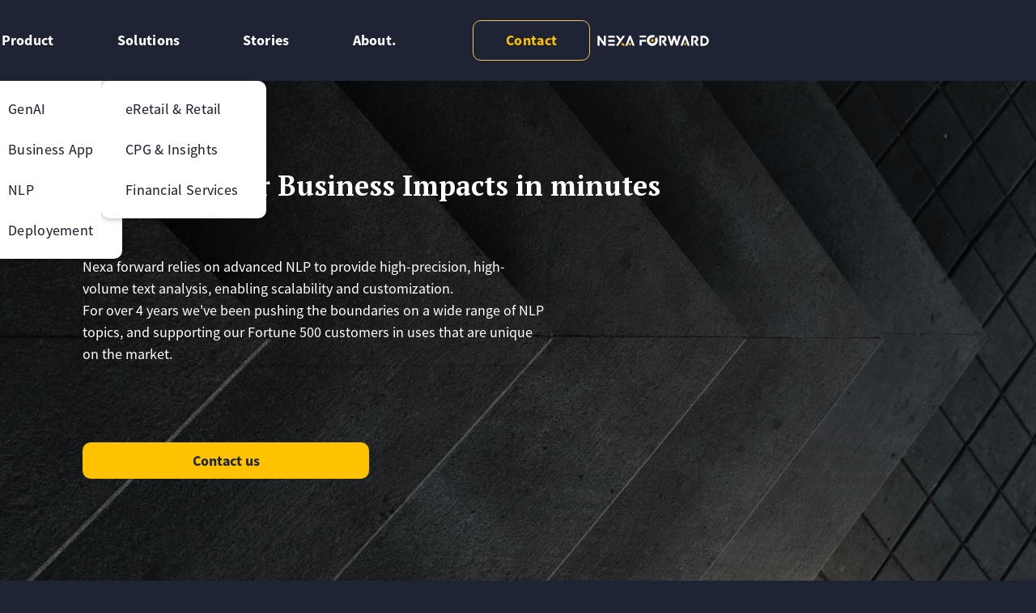

--- FILE ---
content_type: text/html
request_url: https://www.nexaforward.com/fr/our-product/nlp
body_size: 10625
content:
<!DOCTYPE html><!-- This site was created in Webflow. https://webflow.com --><!-- Last Published: Fri Jul 04 2025 14:19:01 GMT+0000 (Coordinated Universal Time) --><html data-wf-domain="www.nexaforward.com" data-wf-page="65bd277c24af3c55729da28a" data-wf-site="6572f7448e5f533c794418c4" lang="fr-FR"><head><meta charset="utf-8"/><title>NLP</title><link rel="alternate" hrefLang="x-default" href="https://www.nexaforward.com/en/our-product/nlp"/><link rel="alternate" hrefLang="en" href="https://www.nexaforward.com/en/our-product/nlp"/><link rel="alternate" hrefLang="zh" href="https://www.nexaforward.com/zh/our-product/nlp"/><link rel="alternate" hrefLang="fr-FR" href="https://www.nexaforward.com/fr/our-product/nlp"/><meta content="Nexa Forward is a new generation of AI platform dedicated to gather data teams and business teams to generate a maximum of value through AI and Analytics" name="description"/><meta content="NLP" property="og:title"/><meta content="Nexa Forward is a new generation of AI platform dedicated to gather data teams and business teams to generate a maximum of value through AI and Analytics" property="og:description"/><meta content="https://cdn.prod.website-files.com/649d6adccec7d64401f004e8/64ba3777fa4742b8e1daf069_Og%20image.png" property="og:image"/><meta content="NLP" property="twitter:title"/><meta content="Nexa Forward is a new generation of AI platform dedicated to gather data teams and business teams to generate a maximum of value through AI and Analytics" property="twitter:description"/><meta content="https://cdn.prod.website-files.com/649d6adccec7d64401f004e8/64ba3777fa4742b8e1daf069_Og%20image.png" property="twitter:image"/><meta property="og:type" content="website"/><meta content="summary_large_image" name="twitter:card"/><meta content="width=device-width, initial-scale=1" name="viewport"/><meta content="google-site-verification=MNcfN3J1NJV8lgiAoZy25CWc6yu3DqStti8FQzYdbfA" name="google-site-verification"/><meta content="Webflow" name="generator"/><link href="https://cdn.prod.website-files.com/6572f7448e5f533c794418c4/css/factonics-90c644-309f5eef41895d8d7ea79a.webflow.shared.6d8229f3b.min.css" rel="stylesheet" type="text/css"/><link href="https://fonts.googleapis.com" rel="preconnect"/><link href="https://fonts.gstatic.com" rel="preconnect" crossorigin="anonymous"/><script src="https://ajax.googleapis.com/ajax/libs/webfont/1.6.26/webfont.js" type="text/javascript"></script><script type="text/javascript">WebFont.load({  google: {    families: ["PT Sans:400,400italic,700,700italic","Open Sans:300,300italic,400,400italic,600,600italic,700,700italic,800,800italic","PT Serif:400,400italic,700,700italic","Ubuntu:300,300italic,400,400italic,500,500italic,700,700italic","Oswald:200,300,400,500,600,700","Great Vibes:400","Inter:100,200,300,regular,500,600,700,800,900","Poppins:100,200,300,300italic,regular,500,600,700,800,900","Source Sans 3:200,300,regular,500,600,700,800,900,200italic,300italic,italic,500italic,600italic,700italic,800italic,900italic:cyrillic,cyrillic-ext,latin,latin-ext,vietnamese","Roboto:100,100italic,300,300italic,regular,italic,500,500italic,700,700italic,900,900italic","PT Serif Caption:regular,italic:cyrillic,cyrillic-ext,latin"]  }});</script><script type="text/javascript">!function(o,c){var n=c.documentElement,t=" w-mod-";n.className+=t+"js",("ontouchstart"in o||o.DocumentTouch&&c instanceof DocumentTouch)&&(n.className+=t+"touch")}(window,document);</script><link href="https://cdn.prod.website-files.com/6572f7448e5f533c794418c4/6572f7448e5f533c79441981_favicon-32x32.png" rel="shortcut icon" type="image/x-icon"/><link href="https://cdn.prod.website-files.com/6572f7448e5f533c794418c4/6572f7448e5f533c79441982_256x256.png" rel="apple-touch-icon"/><script async="" src="https://www.googletagmanager.com/gtag/js?id=G-QW06DKL7T9"></script><script type="text/javascript">window.dataLayer = window.dataLayer || [];function gtag(){dataLayer.push(arguments);}gtag('set', 'developer_id.dZGVlNj', true);gtag('js', new Date());gtag('config', 'G-QW06DKL7T9');</script><!-- Please keep this css code to improve the font quality-->
<style>
  * {
  -webkit-font-smoothing: antialiased;
  -moz-osx-font-smoothing: grayscale;
}
</style>

<!-- You can remove this -->
<meta name="facebook-domain-verification" content="mlk59ybu44651lzcbhhxjfl8vfae8q" /><script type="text/javascript">window.__WEBFLOW_CURRENCY_SETTINGS = {"currencyCode":"USD","symbol":"$","decimal":".","fractionDigits":2,"group":",","template":"{{wf {\"path\":\"symbol\",\"type\":\"PlainText\"} }} {{wf {\"path\":\"amount\",\"type\":\"CommercePrice\"} }} {{wf {\"path\":\"currencyCode\",\"type\":\"PlainText\"} }}","hideDecimalForWholeNumbers":false};</script></head><body class="body"><div class="page-wrapper"><div class="main-wrapper"><section class="navigation-main"><nav class="navigation-wrap"><div data-collapse="medium" data-animation="default" data-duration="0" data-easing="ease" data-easing2="ease" role="banner" class="navbar w-nav"><div class="container-32"><nav role="navigation" class="nav-menu-3 w-nav-menu"><div data-w-id="e4dcebbc-4f0d-9eeb-ecba-d2d613131467" class="dropdownwrapper"><div class="dropdownlink-container"><div class="down"></div><a href="/fr/our-product/product" class="navlink w-nav-link"><strong class="bold-text-10">Product</strong></a></div><div class="dropdowncontainer"><div class="dropdown-list-2"><div class="dropdown-innerlist"><a href="/fr/our-product/generative-ai" class="navlink sub sub-nav w-nav-link">GenAI</a><a href="/fr/our-product/business-apps" class="navlink sub sub-nav w-nav-link">Business App</a><a href="/fr/our-product/nlp" aria-current="page" class="navlink sub sub-nav w-nav-link w--current">NLP</a><a href="/fr/our-product/technology" class="navlink sub sub-nav w-nav-link">Deployement</a></div></div></div></div><div data-w-id="4ae9e40b-8b4f-0c8f-56e1-3b0ed2e5e83e" class="dropdownwrapper"><div class="dropdownlink-container"><a href="#" class="navlink w-nav-link"><strong>Solutions</strong></a><div class="down"></div></div><div class="dropdowncontainer"><div class="dropdown-list-2"><div class="dropdown-innerlist"><a href="/fr/solution/solutions-eretail-retail" class="navlink sub sub-nav w-nav-link">eRetail &amp; Retail</a><a href="/fr/solution/solutions-cpg-insights" class="navlink sub sub-nav w-nav-link">CPG &amp; Insights</a><a href="/fr/solution/solutions-financial-services" class="navlink sub sub-nav w-nav-link">Financial Services</a></div></div></div></div><div data-w-id="5405ac73-6adf-d377-6c0e-86c8c339e572" class="dropdownwrapper-copy"><div class="dropdownlink-container"><a href="/fr/company/eretail-retail" class="navlink w-nav-link"><strong>Stories</strong></a><div class="down"><a href="/fr/company/eretail-retail"><span class="text-span-32"></span></a></div></div></div><div data-w-id="5405ac73-6adf-d377-6c0e-86c8c339e57f" class="dropdownwrapper-copy-copy"><div class="dropdownlink-container-copy"><a href="/fr/blog" class="navlink-copy w-nav-link"><strong>Blog</strong></a><div class="down"><a href="/fr/blog"><span class="text-span-32"></span></a></div></div></div><div data-w-id="ec70bc67-d7bd-ed57-b72c-bd3b2fc9c831" class="dropdownwrapper"><div class="dropdownlink-container"><a href="/fr/company/about-us" class="navlink w-nav-link"><strong>About. </strong></a><div class="down"><a href="/fr/company/about-us"><span class="text-span-33"></span></a></div></div></div><a href="/fr/contact-us" class="navlink nav_contact w-nav-link"><strong>Contact</strong></a></nav><div class="nav-wrap"><a href="/fr" class="brand w-nav-brand"><img src="https://cdn.prod.website-files.com/6572f7448e5f533c794418c4/6672746648bea0c3887a5ca9_nexaforward_white.svg" width="213.5" height="Auto" alt="" class="logo navbar_brand"/></a></div><a href="#email-form-2" class="button-33-copy w-button">Contact</a><div data-w-id="5405ac73-6adf-d377-6c0e-86c8c339e58e" class="menu-button w-nav-button"><div class="icon-32 w-icon-nav-menu"></div></div><div data-hover="true" data-delay="300" data-w-id="c9ed22a3-b9b0-de1c-478f-62cf5f047819" class="wg-dropdown-1 w-dropdown"><div lang="en" class="wg-dd-1-togle open w-dropdown-toggle"><div class="text-block-136">eN</div></div><nav data-w-id="c9ed22a3-b9b0-de1c-478f-62cf5f04781d" class="wg-dd-1-list w-dropdown-list"><div class="w-locales-list"><div role="list" class="w-locales-items"><div role="listitem" class="w-locales-item"><a hreflang="en" href="/en/our-product/nlp" class="wg-dropdown-1-link">En</a></div><div role="listitem" class="w-locales-item"><a hreflang="zh" href="/zh/our-product/nlp" class="wg-dropdown-1-link">Zh</a></div><div role="listitem" class="w-locales-item"><a hreflang="fr-FR" href="/fr/our-product/nlp" aria-current="page" class="wg-dropdown-1-link w--current">Fr</a></div></div></div></nav></div></div></div><div data-collapse="all" data-animation="default" data-duration="0" data-easing="ease" data-easing2="ease" role="banner" class="navigation w-nav"></div></nav></section><section class="section-18"><div class="w-layout-blockcontainer container-22 w-container"><div class="w-layout-grid grid-26"><div id="w-node-_7bcce941-c339-2a88-3364-704ca2283a01-729da28a"><h1 class="generativeai sous-page">NLP to deliver Business Impacts in minutes</h1></div><div id="w-node-aee4028a-7adf-f491-164f-321353a0c066-729da28a" class="div-block-135"></div><div id="w-node-_8c69edf5-9e1d-2d96-acfc-7898fc25e41e-729da28a" class="div-block-23"><p class="paragraph-35">Nexa forward relies on advanced NLP to provide high-precision, high-volume text analysis, enabling scalability and customization. <br/>For over 4 years we&#x27;ve been pushing the boundaries on a wide range of NLP topics, and supporting our Fortune 500 customers in uses that are unique on the market.</p></div><div id="w-node-a3c7e822-91a2-f80d-fed2-9eb7d7da671d-729da28a"><a href="#email-2" class="button-39 w-button"><strong>Contact us</strong></a></div></div></div></section></div></div><section class="section-20"><div class="w-layout-blockcontainer container-24 w-container"></div><img src="https://cdn.prod.website-files.com/6572f7448e5f533c794418c4/659bc0c2632afd341d8dd915_NLP-Large%20scale%20classification-H410.png" loading="lazy" sizes="(max-width: 991px) 90vw, 100vw" srcset="https://cdn.prod.website-files.com/6572f7448e5f533c794418c4/659bc0c2632afd341d8dd915_NLP-Large%20scale%20classification-H410-p-500.png 500w, https://cdn.prod.website-files.com/6572f7448e5f533c794418c4/659bc0c2632afd341d8dd915_NLP-Large%20scale%20classification-H410-p-800.png 800w, https://cdn.prod.website-files.com/6572f7448e5f533c794418c4/659bc0c2632afd341d8dd915_NLP-Large%20scale%20classification-H410.png 1080w" alt="" class="image-65-copy-copy m_5"/><div class="w-layout-grid grid-28-product-categorization"><div id="w-node-_2c83571f-f954-7bda-58c7-e463de6b4054-729da28a" class="div-block-18-copy_nlp"><img src="https://cdn.prod.website-files.com/6572f7448e5f533c794418c4/659bc0c2632afd341d8dd915_NLP-Large%20scale%20classification-H410.png" loading="lazy" sizes="(max-width: 991px) 100vw, 72vw" srcset="https://cdn.prod.website-files.com/6572f7448e5f533c794418c4/659bc0c2632afd341d8dd915_NLP-Large%20scale%20classification-H410-p-500.png 500w, https://cdn.prod.website-files.com/6572f7448e5f533c794418c4/659bc0c2632afd341d8dd915_NLP-Large%20scale%20classification-H410-p-800.png 800w, https://cdn.prod.website-files.com/6572f7448e5f533c794418c4/659bc0c2632afd341d8dd915_NLP-Large%20scale%20classification-H410.png 1080w" alt=""/></div><div id="w-node-_2c83571f-f954-7bda-58c7-e463de6b4056-729da28a" class="m_5"><h1 class="heading-48 generative-ai">Large Scale Classification</h1><p id="w-node-_2c83571f-f954-7bda-58c7-e463de6b4059-729da28a" class="paragraph-36">Our solution for automatic categorization on a large scale of labels has been challenged, tested, and won over several key players in e-commerce (Manomano, Manutan...) and industry (Alstom...). <br/><br/>Our approach combines performance through advanced techniques (synthetic data, data quality scoring, semi-supervised learning) with the robustness of technology that seamlessly integrates with business tools (Master Data Management, Documents&#x27; GED).<br/><br/>Furthermore, our ability to continuously enhance these models in real-time ensures consistent adaptation to evolving language and data dynamics. We offer a human feedback loop to involve users in the success of the process.<br/></p><a id="w-node-_3beb9ddc-a008-c892-eaa9-0d52e4282ba2-729da28a" href="/fr/our-product/technology" class="button-40 nlp w-button">Discover our sucess stories (soon)</a></div></div></section><section class="section-20 white"><div class="w-layout-blockcontainer container-24 w-container"><img src="https://cdn.prod.website-files.com/6572f7448e5f533c794418c4/6597cbc681bf02743d25a4f0_Data%20quality.gif" loading="lazy" alt="" class="image-23-copy-copy m_5"/><div class="w-layout-grid grid-28-product-categorization"><div id="w-node-_8931ba2b-2c6c-0c42-0455-cb3beb197c5c-729da28a" class="div-block-18-copy_data_quality"><img src="https://cdn.prod.website-files.com/6572f7448e5f533c794418c4/6597cbc681bf02743d25a4f0_Data%20quality.gif" loading="lazy" alt="" class="image-23"/></div><div id="w-node-_8931ba2b-2c6c-0c42-0455-cb3beb197c5e-729da28a" class="m_5"><h1 class="heading-48">AI for Data Quality</h1><p id="w-node-_8931ba2b-2c6c-0c42-0455-cb3beb197c61-729da28a" class="paragraph-36">Are your teams and partners putting in the effort to develop accurate and high-performing NLP models? What is the quality of the input data? Do you have the ability to filter unsatisfactory input data in real-time? How do you define text data of poor quality? <br/><br/>Our unique algorithm calculates multiple scores in real-time, enabling you to make informed decisions. It assesses informational power, syntactic quality, grammatical quality, and proximity to the studied theme.<br/><br/>It is already being used by top-tier banks and one of the two largest global players in the agri-food industry, both on public and internal data (for business report correction, structured data such as SIREN, phone numbers, etc.),.</p><a id="w-node-_8931ba2b-2c6c-0c42-0455-cb3beb197c63-729da28a" href="/fr/company/eretail-retail" class="button-41 w-button">Discover our sucess stories</a></div></div></div></section><section class="section-20"><div class="w-layout-blockcontainer container-24 w-container"><img src="https://cdn.prod.website-files.com/6572f7448e5f533c794418c4/6597cc54468dcd7eef45d1cb_Knowledge%20graph.gif" loading="lazy" alt="" class="image-66-copy-copy"/><div class="w-layout-grid grid-28-product-categorization"><div id="w-node-d01731f6-a72d-56da-fa9e-57bef7ff5356-729da28a" class="div-block-18-copy_kg"><img src="https://cdn.prod.website-files.com/6572f7448e5f533c794418c4/6597cc54468dcd7eef45d1cb_Knowledge%20graph.gif" loading="lazy" alt=""/></div><div id="w-node-d01731f6-a72d-56da-fa9e-57bef7ff5358-729da28a" class="m_5"><h1 class="heading-48">Knowledge Graph</h1><p id="w-node-d01731f6-a72d-56da-fa9e-57bef7ff535b-729da28a" class="paragraph-36">We provide a comprehensive set of capabilities, from ingestion to classification, entity extraction to real-time data linking, ultimately fueling a Knowledge Graph. Transform unstructured raw text data effortlessly into a knowledge graph, capturing all identified entities and relationships. Unlock greater insights from your text with enhanced leverage.<br/><br/>Our turnkey solutions, tailored to various industries, enable swift detection of operational fraud risks, optimized banking recommendations, and significant advancements in areas such as sustainable cooking—renovating recipes to make them more eco-friendly. We also support consumer knowledge, assisting R&amp;D teams in creating new flavors and fragrances.</p><a id="w-node-d01731f6-a72d-56da-fa9e-57bef7ff535d-729da28a" href="/fr/company/eretail-retail" class="button-40 w-button">Discover our sucess stories</a></div></div></div></section><section class="section-20 white"><div class="w-layout-blockcontainer container-24 w-container"><img src="https://cdn.prod.website-files.com/6572f7448e5f533c794418c4/65983d062a2f7573c2b69d4f_Ontology%20builder-H410.png" loading="lazy" sizes="(max-width: 991px) 90vw, 100vw" srcset="https://cdn.prod.website-files.com/6572f7448e5f533c794418c4/65983d062a2f7573c2b69d4f_Ontology%20builder-H410-p-500.png 500w, https://cdn.prod.website-files.com/6572f7448e5f533c794418c4/65983d062a2f7573c2b69d4f_Ontology%20builder-H410-p-800.png 800w, https://cdn.prod.website-files.com/6572f7448e5f533c794418c4/65983d062a2f7573c2b69d4f_Ontology%20builder-H410.png 1080w" alt="" class="image-67-copy-copy m_5"/><div class="w-layout-grid grid-28-product-categorization"><div id="w-node-e2531c84-5671-38a8-64bf-0d8c80394c7e-729da28a" class="div-block-18-copy_ontology"><img src="https://cdn.prod.website-files.com/6572f7448e5f533c794418c4/65983d062a2f7573c2b69d4f_Ontology%20builder-H410.png" loading="lazy" sizes="(max-width: 991px) 100vw, 63vw" srcset="https://cdn.prod.website-files.com/6572f7448e5f533c794418c4/65983d062a2f7573c2b69d4f_Ontology%20builder-H410-p-500.png 500w, https://cdn.prod.website-files.com/6572f7448e5f533c794418c4/65983d062a2f7573c2b69d4f_Ontology%20builder-H410-p-800.png 800w, https://cdn.prod.website-files.com/6572f7448e5f533c794418c4/65983d062a2f7573c2b69d4f_Ontology%20builder-H410.png 1080w" alt=""/></div><div id="w-node-e2531c84-5671-38a8-64bf-0d8c80394c7b-729da28a" class="m_5"><h1 class="heading-48">Ontology Builder</h1><p id="w-node-e2531c84-5671-38a8-64bf-0d8c80394c80-729da28a" class="paragraph-36">Discover our revolutionary Natural Language Processing (NLP) algorithm, which goes beyond the limits of traditional algorithms based on an enterprise taxonomy. Whether for optimizing verbatim enrichment, knowledge management or automatic content categorization, our solution offers an unrivalled approach.<br/><br/>Imagine the possibility of automatically creating and maintaining industry-specific taxonomies in over 120 languages! Our algorithm, the result of 4 years of intensive research and development, has already revolutionized the operations of giants such as Nestlé, Givaudan and l&#x27;Oréal.<br/><br/>What sets our solution apart is its ability to faithfully capture the voice of the consumer, dynamically adapting to market changes. Gone are the days of fixed taxonomies, often unsuited to dynamic analysis; our algorithm offers unprecedented flexibility.<br/><br/>Don&#x27;t miss the opportunity to transform your approach to NLP with our unique solution. A world of possibilities opens up, where the relevance and responsiveness of your taxonomy are no longer compromises, but undeniable competitive advantages.</p><a id="w-node-e2531c84-5671-38a8-64bf-0d8c80394c85-729da28a" href="/fr/company/eretail-retail" class="button-41 w-button">Discover our sucess stories</a></div></div></div></section><section class="section-21 dark"><div class="w-layout-blockcontainer container-25 w-container"><div class="w-layout-grid grid-29"><div id="w-node-_05563c8a-393b-8367-990e-0833e49e04b1-729da28a" class="div-block-21"><img src="https://cdn.prod.website-files.com/plugins/Basic/assets/placeholder.60f9b1840c.svg" loading="lazy" alt=""/></div><div id="w-node-_05563c8a-393b-8367-990e-0833e49e04b3-729da28a" class="div-block-22"><img src="https://cdn.prod.website-files.com/plugins/Basic/assets/placeholder.60f9b1840c.svg" loading="lazy" alt=""/></div><div id="w-node-_05563c8a-393b-8367-990e-0833e49e04b5-729da28a" class="div-block-19"><h1 class="heading-49">Heading</h1></div><h1 id="w-node-_05563c8a-393b-8367-990e-0833e49e04b8-729da28a" class="heading-50">Heading</h1><div id="w-node-_05563c8a-393b-8367-990e-0833e49e04ba-729da28a" class="div-block-20"><p class="paragraph-37">Lorem ipsum dolor sit amet, consectetur adipiscing elit. Suspendisse varius enim in eros elementum tristique. Duis cursus, mi quis viverra ornare, eros dolor interdum nulla, ut commodo diam libero vitae erat. Aenean faucibus nibh et justo cursus id rutrum lorem imperdiet. Nunc ut sem vitae risus tristique posuere.</p></div><div id="w-node-_05563c8a-393b-8367-990e-0833e49e04bd-729da28a"><p class="paragraph-38">Lorem ipsum dolor sit amet, consectetur adipiscing elit. Suspendisse varius enim in eros elementum tristique. Duis cursus, mi quis viverra ornare, eros dolor interdum nulla, ut commodo diam libero vitae erat. Aenean faucibus nibh et justo cursus id rutrum lorem imperdiet. Nunc ut sem vitae risus tristique posuere.</p></div></div></div></section><section class="section-21"><div class="w-layout-blockcontainer container-25 w-container"><div class="w-layout-grid grid-29"><div id="w-node-_205c27a8-df87-c858-814d-6dcf92b418ff-729da28a" class="div-block-21"><img src="https://cdn.prod.website-files.com/plugins/Basic/assets/placeholder.60f9b1840c.svg" loading="lazy" alt=""/></div><div id="w-node-b96aafee-8073-e1a8-dc83-ca5425f1cb53-729da28a" class="div-block-22"><img src="https://cdn.prod.website-files.com/plugins/Basic/assets/placeholder.60f9b1840c.svg" loading="lazy" alt=""/></div><div id="w-node-eed593c4-478b-94a3-230b-a4a20fabd912-729da28a" class="div-block-19"><h1 class="heading-49">Heading</h1></div><h1 id="w-node-_4a4e92ff-9bae-38ce-86e3-04a5c66bd29c-729da28a" class="heading-50">Heading</h1><div id="w-node-_616fb390-6448-8cd1-c018-3b3bf3cfcea5-729da28a" class="div-block-20"><p class="paragraph-37">Lorem ipsum dolor sit amet, consectetur adipiscing elit. Suspendisse varius enim in eros elementum tristique. Duis cursus, mi quis viverra ornare, eros dolor interdum nulla, ut commodo diam libero vitae erat. Aenean faucibus nibh et justo cursus id rutrum lorem imperdiet. Nunc ut sem vitae risus tristique posuere.</p></div><div id="w-node-_696c61d3-062c-e723-2f69-40270b51d0c7-729da28a"><p class="paragraph-38">Lorem ipsum dolor sit amet, consectetur adipiscing elit. Suspendisse varius enim in eros elementum tristique. Duis cursus, mi quis viverra ornare, eros dolor interdum nulla, ut commodo diam libero vitae erat. Aenean faucibus nibh et justo cursus id rutrum lorem imperdiet. Nunc ut sem vitae risus tristique posuere.</p></div></div></div></section><section class="section-15"><div class="w-layout-blockcontainer container-60 w-container"><div class="w-layout-grid grid-17"><div id="w-node-_478f967b-852c-e0ed-20ef-1362c16cf252-c16cf24f" class="div-block-63"><h1 class="heading-39">Ready to multiply together <br/>the power of AI.</h1></div><div id="w-node-_478f967b-852c-e0ed-20ef-1362c16cf257-c16cf24f" class="div-block-12"><a href="#" class="button-38 w-button">Contact an expert</a></div></div></div></section><section class="section-16"><div class="w-layout-blockcontainer w-container"><div class="w-layout-grid grid-25"><div id="w-node-f1c38606-f154-fc3a-a9ed-72e3e63eba32-e63eba2f" class="div-block-50"></div><div id="w-node-f1c38606-f154-fc3a-a9ed-72e3e63eba34-e63eba2f"></div><div id="w-node-f1c38606-f154-fc3a-a9ed-72e3e63eba35-e63eba2f" class="div-block-102"><img src="https://cdn.prod.website-files.com/6572f7448e5f533c794418c4/6672746648bea0c3887a5ca9_nexaforward_white.svg" loading="lazy" width="276" alt="" class="image-7"/><h1 class="heading-43"><span class="text-span-20">Let&#x27;s amplify</span> the power of AI together.</h1></div><div id="w-node-f1c38606-f154-fc3a-a9ed-72e3e63eba38-e63eba2f"><div class="w-form"><form id="email-form-2" name="email-form-2" data-name="Email Form 2" method="get" class="form-3" data-wf-page-id="65bd277c24af3c55729da28a" data-wf-element-id="f1c38606-f154-fc3a-a9ed-72e3e63eba3a" data-wf-locale-id="65c3482a9a5612a6ed6977b7"><label for="First-name-2" class="field-label-6">First name *</label><input class="text-field-5 w-input" maxlength="256" name="First-name" data-name="First name" placeholder="" type="text" id="First-name-2" required=""/><label for="Last-Name" class="field-label-4">Last name *</label><input class="text-field-5 w-input" maxlength="256" name="Last-Name" data-name="Last Name" placeholder="" type="text" id="Last-Name" required=""/><label for="email-2" class="field-label-5">Professional email address *</label><input class="text-field-6 w-input" maxlength="256" name="email-2" data-name="Email 2" placeholder="" type="email" id="email-2" required=""/><label for="Company" class="field-label-3">Company *</label><input class="text-field-6 w-input" maxlength="256" name="Company" data-name="Company" placeholder="" type="text" id="Company" required=""/><label for="Message" class="field-label-2">Message *</label><input class="text-field-6 contact_form_message w-input" maxlength="256" name="Message" data-name="Message" placeholder="" type="text" id="Message" required=""/><input type="submit" data-wait="Please wait..." class="submit-button w-button" value="Send"/></form><div class="w-form-done"><div>Thank you! Your submission has been received!</div></div><div class="w-form-fail"><div>Oops! Something went wrong while submitting the form.</div></div></div></div><div id="w-node-f1c38606-f154-fc3a-a9ed-72e3e63eba48-e63eba2f"></div><div id="w-node-f1c38606-f154-fc3a-a9ed-72e3e63eba4b-e63eba2f"><p class="paragraph-30">Nous nous engageons à protéger votre vie privée. Factonics utilise les informations que vous partagez avec nous pour vous contacter. Pour en savoir plus sur la manière dont nous traitons vos données personnelles et sur vos droits, veuillez consulter notre politique de confidentialité.</p></div></div></div></section><div class="footer-new"><div class="container-36"><div class="w-layout-grid footer-grid-01"><div class="footer-column"><div class="footer-title">Product</div><a href="/fr/our-product/generative-ai" class="footer-link-2">GenAI</a><a href="/fr/our-product/nlp" aria-current="page" class="footer-link-2 w--current">NLP</a><a href="/fr/our-product/technology" class="footer-link-2">MLOps</a><a href="/fr/our-product/business-apps" class="footer-link-2">Business Apps</a><a href="/fr/our-product/technology" class="footer-link-2">Security</a><a href="#" class="footer-link-2">Deployement</a></div><div class="footer-column"><div class="footer-title">Solutions</div><a href="/fr/solution/solutions-eretail-retail" class="footer-link-2">eRetail &amp; retail</a><a href="/fr/solution/solutions-cpg-insights" class="footer-link-2">CPG &amp; Insights</a><a href="/fr/solution/solutions-financial-services" class="footer-link-2">Financial Services</a></div><div id="w-node-f2a56ae8-4c46-123d-4fc3-97c3e1959f4f-e1959f34" class="footer-column last_footer_bloc"><div class="footer-title">About</div><a href="#" class="footer-link-2">Our Story</a><a href="/fr/company/about-us" class="footer-link-2">Team</a><a href="#" class="footer-link-2">Careers</a><a href="/fr/contact-us" class="footer-link-2">Contact Us</a></div><p id="w-node-d11de657-71ce-116f-da47-31c77056f10a-e1959f34" class="paragraph-67">Nexa Forward<br/>221 rue Lafayette, <br/>75010 PARIS<br/>Tel: +33 6 99 02 72 50<br/></p></div><div class="footer-bottom"><div class="footer-wrapper"><a href="#" class="secondary-link">Terms &amp; Conditions</a><a href="/fr/privacy-policy" target="_blank" class="footer-link-2">Privacy Policy</a></div><div class="footer-wrapper"><div class="w-layout-grid footer-social-list"><a href="https://www.facebook.com/factonicsfrance/" class="footer-social-link w-inline-block"><div class="social-icon-2 w-embed"><svg width="120%" height="120%" viewBox="0 0 24 24" fill="none" xmlns="http://www.w3.org/2000/svg">
<path d="M16.5 6H13.5C12.9477 6 12.5 6.44772 12.5 7V10H16.5C16.6137 9.99748 16.7216 10.0504 16.7892 10.1419C16.8568 10.2334 16.8758 10.352 16.84 10.46L16.1 12.66C16.0318 12.8619 15.8431 12.9984 15.63 13H12.5V20.5C12.5 20.7761 12.2761 21 12 21H9.5C9.22386 21 9 20.7761 9 20.5V13H7.5C7.22386 13 7 12.7761 7 12.5V10.5C7 10.2239 7.22386 10 7.5 10H9V7C9 4.79086 10.7909 3 13 3H16.5C16.7761 3 17 3.22386 17 3.5V5.5C17 5.77614 16.7761 6 16.5 6Z" fill="CurrentColor"/>
</svg></div></a><a href="https://www.instagram.com/nexaforward/" class="footer-social-link w-inline-block"><div class="social-icon-2 w-embed"><svg width="120%" height="120%" viewBox="0 0 24 24" fill="none" xmlns="http://www.w3.org/2000/svg">
<path fill-rule="evenodd" clip-rule="evenodd" d="M16 3H8C5.23858 3 3 5.23858 3 8V16C3 18.7614 5.23858 21 8 21H16C18.7614 21 21 18.7614 21 16V8C21 5.23858 18.7614 3 16 3ZM19.25 16C19.2445 17.7926 17.7926 19.2445 16 19.25H8C6.20735 19.2445 4.75549 17.7926 4.75 16V8C4.75549 6.20735 6.20735 4.75549 8 4.75H16C17.7926 4.75549 19.2445 6.20735 19.25 8V16ZM16.75 8.25C17.3023 8.25 17.75 7.80228 17.75 7.25C17.75 6.69772 17.3023 6.25 16.75 6.25C16.1977 6.25 15.75 6.69772 15.75 7.25C15.75 7.80228 16.1977 8.25 16.75 8.25ZM12 7.5C9.51472 7.5 7.5 9.51472 7.5 12C7.5 14.4853 9.51472 16.5 12 16.5C14.4853 16.5 16.5 14.4853 16.5 12C16.5027 10.8057 16.0294 9.65957 15.1849 8.81508C14.3404 7.97059 13.1943 7.49734 12 7.5ZM9.25 12C9.25 13.5188 10.4812 14.75 12 14.75C13.5188 14.75 14.75 13.5188 14.75 12C14.75 10.4812 13.5188 9.25 12 9.25C10.4812 9.25 9.25 10.4812 9.25 12Z" fill="CurrentColor"/>
</svg></div></a><a href="https://twitter.com/nexaforward" class="footer-social-link w-inline-block"><div class="social-icon-2 w-embed"><svg width="120%" height="120%" viewBox="0 0 24 24" fill="none" xmlns="http://www.w3.org/2000/svg">
<path d="M20.9728 6.7174C20.5084 7.33692 19.947 7.87733 19.3103 8.31776C19.3103 8.47959 19.3103 8.64142 19.3103 8.81225C19.3154 11.7511 18.1415 14.5691 16.0518 16.6345C13.962 18.6999 11.1312 19.8399 8.19405 19.7989C6.49599 19.8046 4.81967 19.4169 3.29642 18.6661C3.21428 18.6302 3.16131 18.549 3.16162 18.4593V18.3604C3.16162 18.2313 3.26623 18.1267 3.39527 18.1267C5.06442 18.0716 6.67402 17.4929 7.99634 16.4724C6.48553 16.4419 5.12619 15.5469 4.5006 14.1707C4.46901 14.0956 4.47884 14.0093 4.52657 13.9432C4.57429 13.8771 4.653 13.8407 4.73425 13.8471C5.19342 13.8932 5.65718 13.8505 6.1002 13.7212C4.43239 13.375 3.17921 11.9904 2.99986 10.2957C2.99349 10.2144 3.02992 10.1357 3.096 10.0879C3.16207 10.0402 3.24824 10.0303 3.32338 10.062C3.77094 10.2595 4.25409 10.3635 4.74324 10.3676C3.28184 9.40846 2.65061 7.58405 3.20655 5.92622C3.26394 5.76513 3.40181 5.64612 3.5695 5.61294C3.73718 5.57975 3.90996 5.63728 4.02432 5.76439C5.99639 7.86325 8.70604 9.11396 11.5819 9.25279C11.5083 8.95885 11.4721 8.65676 11.4741 8.35372C11.501 6.76472 12.4842 5.34921 13.9634 4.76987C15.4425 4.19054 17.1249 4.56203 18.223 5.71044C18.9714 5.56785 19.695 5.31645 20.3707 4.96421C20.4202 4.93331 20.483 4.93331 20.5325 4.96421C20.5634 5.01373 20.5634 5.07652 20.5325 5.12604C20.2052 5.87552 19.6523 6.50412 18.9509 6.92419C19.5651 6.85296 20.1685 6.70807 20.7482 6.49264C20.797 6.45942 20.8611 6.45942 20.9099 6.49264C20.9508 6.51134 20.9814 6.54711 20.9935 6.59042C21.0056 6.63373 20.998 6.68018 20.9728 6.7174Z" fill="CurrentColor"/>
</svg></div></a><a href="https://www.linkedin.com/company/nexaforward" class="footer-social-link w-inline-block"><div class="social-icon-2 w-embed"><svg width="120%" height="120%" viewBox="0 0 24 24" fill="none" xmlns="http://www.w3.org/2000/svg">
<path fill-rule="evenodd" clip-rule="evenodd" d="M5 3H19C20.1046 3 21 3.89543 21 5V19C21 20.1046 20.1046 21 19 21H5C3.89543 21 3 20.1046 3 19V5C3 3.89543 3.89543 3 5 3ZM8 18C8.27614 18 8.5 17.7761 8.5 17.5V10.5C8.5 10.2239 8.27614 10 8 10H6.5C6.22386 10 6 10.2239 6 10.5V17.5C6 17.7761 6.22386 18 6.5 18H8ZM7.25 9C6.42157 9 5.75 8.32843 5.75 7.5C5.75 6.67157 6.42157 6 7.25 6C8.07843 6 8.75 6.67157 8.75 7.5C8.75 8.32843 8.07843 9 7.25 9ZM17.5 18C17.7761 18 18 17.7761 18 17.5V12.9C18.0325 11.3108 16.8576 9.95452 15.28 9.76C14.177 9.65925 13.1083 10.1744 12.5 11.1V10.5C12.5 10.2239 12.2761 10 12 10H10.5C10.2239 10 10 10.2239 10 10.5V17.5C10 17.7761 10.2239 18 10.5 18H12C12.2761 18 12.5 17.7761 12.5 17.5V13.75C12.5 12.9216 13.1716 12.25 14 12.25C14.8284 12.25 15.5 12.9216 15.5 13.75V17.5C15.5 17.7761 15.7239 18 16 18H17.5Z" fill="CurrentColor"/>
</svg></div></a><a href="https://www.youtube.com/@factonics9824" class="footer-social-link w-inline-block"><div class="social-icon-2 w-embed"><svg width="120%" height="120%" viewBox="0 0 24 24" fill="none" xmlns="http://www.w3.org/2000/svg">
<path fill-rule="evenodd" clip-rule="evenodd" d="M18.5399 4.33992L19.9999 4.48992C21.7284 4.68529 23.0264 6.16064 22.9999 7.89992V16.0999C23.0264 17.8392 21.7284 19.3146 19.9999 19.5099L18.5999 19.6599C14.2315 20.1099 9.82835 20.1099 5.45991 19.6599L3.99991 19.5099C2.27143 19.3146 0.973464 17.8392 0.999909 16.0999V7.89992C0.973464 6.16064 2.27143 4.68529 3.99991 4.48992L5.39991 4.33992C9.76835 3.88995 14.1715 3.88995 18.5399 4.33992ZM11.1099 15.2199L14.9999 12.6199H15.0599C15.2695 12.4833 15.3959 12.2501 15.3959 11.9999C15.3959 11.7497 15.2695 11.5165 15.0599 11.3799L11.1699 8.77992C10.9402 8.62469 10.6437 8.60879 10.3987 8.73859C10.1538 8.86839 10.0004 9.12271 9.99991 9.39992V14.5999C10.0128 14.858 10.1576 15.0913 10.3832 15.2173C10.6088 15.3433 10.8834 15.3443 11.1099 15.2199Z" fill="currentColor"/>
</svg></div></a></div></div></div></div></div><script src="https://d3e54v103j8qbb.cloudfront.net/js/jquery-3.5.1.min.dc5e7f18c8.js?site=6572f7448e5f533c794418c4" type="text/javascript" integrity="sha256-9/aliU8dGd2tb6OSsuzixeV4y/faTqgFtohetphbbj0=" crossorigin="anonymous"></script><script src="https://cdn.prod.website-files.com/6572f7448e5f533c794418c4/js/webflow.schunk.74913c4b4b4ccfa6.js" type="text/javascript"></script><script src="https://cdn.prod.website-files.com/6572f7448e5f533c794418c4/js/webflow.schunk.421a9358635a0103.js" type="text/javascript"></script><script src="https://cdn.prod.website-files.com/6572f7448e5f533c794418c4/js/webflow.0a702b9e.4f790b28f29dd397.js" type="text/javascript"></script></body></html>

--- FILE ---
content_type: text/css
request_url: https://cdn.prod.website-files.com/6572f7448e5f533c794418c4/css/factonics-90c644-309f5eef41895d8d7ea79a.webflow.shared.6d8229f3b.min.css
body_size: 62915
content:
html{-webkit-text-size-adjust:100%;-ms-text-size-adjust:100%;font-family:sans-serif}body{margin:0}article,aside,details,figcaption,figure,footer,header,hgroup,main,menu,nav,section,summary{display:block}audio,canvas,progress,video{vertical-align:baseline;display:inline-block}audio:not([controls]){height:0;display:none}[hidden],template{display:none}a{background-color:#0000}a:active,a:hover{outline:0}abbr[title]{border-bottom:1px dotted}b,strong{font-weight:700}dfn{font-style:italic}h1{margin:.67em 0;font-size:2em}mark{color:#000;background:#ff0}small{font-size:80%}sub,sup{vertical-align:baseline;font-size:75%;line-height:0;position:relative}sup{top:-.5em}sub{bottom:-.25em}img{border:0}svg:not(:root){overflow:hidden}hr{box-sizing:content-box;height:0}pre{overflow:auto}code,kbd,pre,samp{font-family:monospace;font-size:1em}button,input,optgroup,select,textarea{color:inherit;font:inherit;margin:0}button{overflow:visible}button,select{text-transform:none}button,html input[type=button],input[type=reset]{-webkit-appearance:button;cursor:pointer}button[disabled],html input[disabled]{cursor:default}button::-moz-focus-inner,input::-moz-focus-inner{border:0;padding:0}input{line-height:normal}input[type=checkbox],input[type=radio]{box-sizing:border-box;padding:0}input[type=number]::-webkit-inner-spin-button,input[type=number]::-webkit-outer-spin-button{height:auto}input[type=search]{-webkit-appearance:none}input[type=search]::-webkit-search-cancel-button,input[type=search]::-webkit-search-decoration{-webkit-appearance:none}legend{border:0;padding:0}textarea{overflow:auto}optgroup{font-weight:700}table{border-collapse:collapse;border-spacing:0}td,th{padding:0}@font-face{font-family:webflow-icons;src:url([data-uri])format("truetype");font-weight:400;font-style:normal}[class^=w-icon-],[class*=\ w-icon-]{speak:none;font-variant:normal;text-transform:none;-webkit-font-smoothing:antialiased;-moz-osx-font-smoothing:grayscale;font-style:normal;font-weight:400;line-height:1;font-family:webflow-icons!important}.w-icon-slider-right:before{content:""}.w-icon-slider-left:before{content:""}.w-icon-nav-menu:before{content:""}.w-icon-arrow-down:before,.w-icon-dropdown-toggle:before{content:""}.w-icon-file-upload-remove:before{content:""}.w-icon-file-upload-icon:before{content:""}*{box-sizing:border-box}html{height:100%}body{color:#333;background-color:#fff;min-height:100%;margin:0;font-family:Arial,sans-serif;font-size:14px;line-height:20px}img{vertical-align:middle;max-width:100%;display:inline-block}html.w-mod-touch *{background-attachment:scroll!important}.w-block{display:block}.w-inline-block{max-width:100%;display:inline-block}.w-clearfix:before,.w-clearfix:after{content:" ";grid-area:1/1/2/2;display:table}.w-clearfix:after{clear:both}.w-hidden{display:none}.w-button{color:#fff;line-height:inherit;cursor:pointer;background-color:#3898ec;border:0;border-radius:0;padding:9px 15px;text-decoration:none;display:inline-block}input.w-button{-webkit-appearance:button}html[data-w-dynpage] [data-w-cloak]{color:#0000!important}.w-code-block{margin:unset}pre.w-code-block code{all:inherit}.w-optimization{display:contents}.w-webflow-badge,.w-webflow-badge>img{box-sizing:unset;width:unset;height:unset;max-height:unset;max-width:unset;min-height:unset;min-width:unset;margin:unset;padding:unset;float:unset;clear:unset;border:unset;border-radius:unset;background:unset;background-image:unset;background-position:unset;background-size:unset;background-repeat:unset;background-origin:unset;background-clip:unset;background-attachment:unset;background-color:unset;box-shadow:unset;transform:unset;direction:unset;font-family:unset;font-weight:unset;color:unset;font-size:unset;line-height:unset;font-style:unset;font-variant:unset;text-align:unset;letter-spacing:unset;-webkit-text-decoration:unset;text-decoration:unset;text-indent:unset;text-transform:unset;list-style-type:unset;text-shadow:unset;vertical-align:unset;cursor:unset;white-space:unset;word-break:unset;word-spacing:unset;word-wrap:unset;transition:unset}.w-webflow-badge{white-space:nowrap;cursor:pointer;box-shadow:0 0 0 1px #0000001a,0 1px 3px #0000001a;visibility:visible!important;opacity:1!important;z-index:2147483647!important;color:#aaadb0!important;overflow:unset!important;background-color:#fff!important;border-radius:3px!important;width:auto!important;height:auto!important;margin:0!important;padding:6px!important;font-size:12px!important;line-height:14px!important;text-decoration:none!important;display:inline-block!important;position:fixed!important;inset:auto 12px 12px auto!important;transform:none!important}.w-webflow-badge>img{position:unset;visibility:unset!important;opacity:1!important;vertical-align:middle!important;display:inline-block!important}h1,h2,h3,h4,h5,h6{margin-bottom:10px;font-weight:700}h1{margin-top:20px;font-size:38px;line-height:44px}h2{margin-top:20px;font-size:32px;line-height:36px}h3{margin-top:20px;font-size:24px;line-height:30px}h4{margin-top:10px;font-size:18px;line-height:24px}h5{margin-top:10px;font-size:14px;line-height:20px}h6{margin-top:10px;font-size:12px;line-height:18px}p{margin-top:0;margin-bottom:10px}blockquote{border-left:5px solid #e2e2e2;margin:0 0 10px;padding:10px 20px;font-size:18px;line-height:22px}figure{margin:0 0 10px}ul,ol{margin-top:0;margin-bottom:10px;padding-left:40px}.w-list-unstyled{padding-left:0;list-style:none}.w-embed:before,.w-embed:after{content:" ";grid-area:1/1/2/2;display:table}.w-embed:after{clear:both}.w-video{width:100%;padding:0;position:relative}.w-video iframe,.w-video object,.w-video embed{border:none;width:100%;height:100%;position:absolute;top:0;left:0}fieldset{border:0;margin:0;padding:0}button,[type=button],[type=reset]{cursor:pointer;-webkit-appearance:button;border:0}.w-form{margin:0 0 15px}.w-form-done{text-align:center;background-color:#ddd;padding:20px;display:none}.w-form-fail{background-color:#ffdede;margin-top:10px;padding:10px;display:none}label{margin-bottom:5px;font-weight:700;display:block}.w-input,.w-select{color:#333;vertical-align:middle;background-color:#fff;border:1px solid #ccc;width:100%;height:38px;margin-bottom:10px;padding:8px 12px;font-size:14px;line-height:1.42857;display:block}.w-input::placeholder,.w-select::placeholder{color:#999}.w-input:focus,.w-select:focus{border-color:#3898ec;outline:0}.w-input[disabled],.w-select[disabled],.w-input[readonly],.w-select[readonly],fieldset[disabled] .w-input,fieldset[disabled] .w-select{cursor:not-allowed}.w-input[disabled]:not(.w-input-disabled),.w-select[disabled]:not(.w-input-disabled),.w-input[readonly],.w-select[readonly],fieldset[disabled]:not(.w-input-disabled) .w-input,fieldset[disabled]:not(.w-input-disabled) .w-select{background-color:#eee}textarea.w-input,textarea.w-select{height:auto}.w-select{background-color:#f3f3f3}.w-select[multiple]{height:auto}.w-form-label{cursor:pointer;margin-bottom:0;font-weight:400;display:inline-block}.w-radio{margin-bottom:5px;padding-left:20px;display:block}.w-radio:before,.w-radio:after{content:" ";grid-area:1/1/2/2;display:table}.w-radio:after{clear:both}.w-radio-input{float:left;margin:3px 0 0 -20px;line-height:normal}.w-file-upload{margin-bottom:10px;display:block}.w-file-upload-input{opacity:0;z-index:-100;width:.1px;height:.1px;position:absolute;overflow:hidden}.w-file-upload-default,.w-file-upload-uploading,.w-file-upload-success{color:#333;display:inline-block}.w-file-upload-error{margin-top:10px;display:block}.w-file-upload-default.w-hidden,.w-file-upload-uploading.w-hidden,.w-file-upload-error.w-hidden,.w-file-upload-success.w-hidden{display:none}.w-file-upload-uploading-btn{cursor:pointer;background-color:#fafafa;border:1px solid #ccc;margin:0;padding:8px 12px;font-size:14px;font-weight:400;display:flex}.w-file-upload-file{background-color:#fafafa;border:1px solid #ccc;flex-grow:1;justify-content:space-between;margin:0;padding:8px 9px 8px 11px;display:flex}.w-file-upload-file-name{font-size:14px;font-weight:400;display:block}.w-file-remove-link{cursor:pointer;width:auto;height:auto;margin-top:3px;margin-left:10px;padding:3px;display:block}.w-icon-file-upload-remove{margin:auto;font-size:10px}.w-file-upload-error-msg{color:#ea384c;padding:2px 0;display:inline-block}.w-file-upload-info{padding:0 12px;line-height:38px;display:inline-block}.w-file-upload-label{cursor:pointer;background-color:#fafafa;border:1px solid #ccc;margin:0;padding:8px 12px;font-size:14px;font-weight:400;display:inline-block}.w-icon-file-upload-icon,.w-icon-file-upload-uploading{width:20px;margin-right:8px;display:inline-block}.w-icon-file-upload-uploading{height:20px}.w-container{max-width:940px;margin-left:auto;margin-right:auto}.w-container:before,.w-container:after{content:" ";grid-area:1/1/2/2;display:table}.w-container:after{clear:both}.w-container .w-row{margin-left:-10px;margin-right:-10px}.w-row:before,.w-row:after{content:" ";grid-area:1/1/2/2;display:table}.w-row:after{clear:both}.w-row .w-row{margin-left:0;margin-right:0}.w-col{float:left;width:100%;min-height:1px;padding-left:10px;padding-right:10px;position:relative}.w-col .w-col{padding-left:0;padding-right:0}.w-col-1{width:8.33333%}.w-col-2{width:16.6667%}.w-col-3{width:25%}.w-col-4{width:33.3333%}.w-col-5{width:41.6667%}.w-col-6{width:50%}.w-col-7{width:58.3333%}.w-col-8{width:66.6667%}.w-col-9{width:75%}.w-col-10{width:83.3333%}.w-col-11{width:91.6667%}.w-col-12{width:100%}.w-hidden-main{display:none!important}@media screen and (max-width:991px){.w-container{max-width:728px}.w-hidden-main{display:inherit!important}.w-hidden-medium{display:none!important}.w-col-medium-1{width:8.33333%}.w-col-medium-2{width:16.6667%}.w-col-medium-3{width:25%}.w-col-medium-4{width:33.3333%}.w-col-medium-5{width:41.6667%}.w-col-medium-6{width:50%}.w-col-medium-7{width:58.3333%}.w-col-medium-8{width:66.6667%}.w-col-medium-9{width:75%}.w-col-medium-10{width:83.3333%}.w-col-medium-11{width:91.6667%}.w-col-medium-12{width:100%}.w-col-stack{width:100%;left:auto;right:auto}}@media screen and (max-width:767px){.w-hidden-main,.w-hidden-medium{display:inherit!important}.w-hidden-small{display:none!important}.w-row,.w-container .w-row{margin-left:0;margin-right:0}.w-col{width:100%;left:auto;right:auto}.w-col-small-1{width:8.33333%}.w-col-small-2{width:16.6667%}.w-col-small-3{width:25%}.w-col-small-4{width:33.3333%}.w-col-small-5{width:41.6667%}.w-col-small-6{width:50%}.w-col-small-7{width:58.3333%}.w-col-small-8{width:66.6667%}.w-col-small-9{width:75%}.w-col-small-10{width:83.3333%}.w-col-small-11{width:91.6667%}.w-col-small-12{width:100%}}@media screen and (max-width:479px){.w-container{max-width:none}.w-hidden-main,.w-hidden-medium,.w-hidden-small{display:inherit!important}.w-hidden-tiny{display:none!important}.w-col{width:100%}.w-col-tiny-1{width:8.33333%}.w-col-tiny-2{width:16.6667%}.w-col-tiny-3{width:25%}.w-col-tiny-4{width:33.3333%}.w-col-tiny-5{width:41.6667%}.w-col-tiny-6{width:50%}.w-col-tiny-7{width:58.3333%}.w-col-tiny-8{width:66.6667%}.w-col-tiny-9{width:75%}.w-col-tiny-10{width:83.3333%}.w-col-tiny-11{width:91.6667%}.w-col-tiny-12{width:100%}}.w-widget{position:relative}.w-widget-map{width:100%;height:400px}.w-widget-map label{width:auto;display:inline}.w-widget-map img{max-width:inherit}.w-widget-map .gm-style-iw{text-align:center}.w-widget-map .gm-style-iw>button{display:none!important}.w-widget-twitter{overflow:hidden}.w-widget-twitter-count-shim{vertical-align:top;text-align:center;background:#fff;border:1px solid #758696;border-radius:3px;width:28px;height:20px;display:inline-block;position:relative}.w-widget-twitter-count-shim *{pointer-events:none;-webkit-user-select:none;user-select:none}.w-widget-twitter-count-shim .w-widget-twitter-count-inner{text-align:center;color:#999;font-family:serif;font-size:15px;line-height:12px;position:relative}.w-widget-twitter-count-shim .w-widget-twitter-count-clear{display:block;position:relative}.w-widget-twitter-count-shim.w--large{width:36px;height:28px}.w-widget-twitter-count-shim.w--large .w-widget-twitter-count-inner{font-size:18px;line-height:18px}.w-widget-twitter-count-shim:not(.w--vertical){margin-left:5px;margin-right:8px}.w-widget-twitter-count-shim:not(.w--vertical).w--large{margin-left:6px}.w-widget-twitter-count-shim:not(.w--vertical):before,.w-widget-twitter-count-shim:not(.w--vertical):after{content:" ";pointer-events:none;border:solid #0000;width:0;height:0;position:absolute;top:50%;left:0}.w-widget-twitter-count-shim:not(.w--vertical):before{border-width:4px;border-color:#75869600 #5d6c7b #75869600 #75869600;margin-top:-4px;margin-left:-9px}.w-widget-twitter-count-shim:not(.w--vertical).w--large:before{border-width:5px;margin-top:-5px;margin-left:-10px}.w-widget-twitter-count-shim:not(.w--vertical):after{border-width:4px;border-color:#fff0 #fff #fff0 #fff0;margin-top:-4px;margin-left:-8px}.w-widget-twitter-count-shim:not(.w--vertical).w--large:after{border-width:5px;margin-top:-5px;margin-left:-9px}.w-widget-twitter-count-shim.w--vertical{width:61px;height:33px;margin-bottom:8px}.w-widget-twitter-count-shim.w--vertical:before,.w-widget-twitter-count-shim.w--vertical:after{content:" ";pointer-events:none;border:solid #0000;width:0;height:0;position:absolute;top:100%;left:50%}.w-widget-twitter-count-shim.w--vertical:before{border-width:5px;border-color:#5d6c7b #75869600 #75869600;margin-left:-5px}.w-widget-twitter-count-shim.w--vertical:after{border-width:4px;border-color:#fff #fff0 #fff0;margin-left:-4px}.w-widget-twitter-count-shim.w--vertical .w-widget-twitter-count-inner{font-size:18px;line-height:22px}.w-widget-twitter-count-shim.w--vertical.w--large{width:76px}.w-background-video{color:#fff;height:500px;position:relative;overflow:hidden}.w-background-video>video{object-fit:cover;z-index:-100;background-position:50%;background-size:cover;width:100%;height:100%;margin:auto;position:absolute;inset:-100%}.w-background-video>video::-webkit-media-controls-start-playback-button{-webkit-appearance:none;display:none!important}.w-background-video--control{background-color:#0000;padding:0;position:absolute;bottom:1em;right:1em}.w-background-video--control>[hidden]{display:none!important}.w-slider{text-align:center;clear:both;-webkit-tap-highlight-color:#0000;tap-highlight-color:#0000;background:#ddd;height:300px;position:relative}.w-slider-mask{z-index:1;white-space:nowrap;height:100%;display:block;position:relative;left:0;right:0;overflow:hidden}.w-slide{vertical-align:top;white-space:normal;text-align:left;width:100%;height:100%;display:inline-block;position:relative}.w-slider-nav{z-index:2;text-align:center;-webkit-tap-highlight-color:#0000;tap-highlight-color:#0000;height:40px;margin:auto;padding-top:10px;position:absolute;inset:auto 0 0}.w-slider-nav.w-round>div{border-radius:100%}.w-slider-nav.w-num>div{font-size:inherit;line-height:inherit;width:auto;height:auto;padding:.2em .5em}.w-slider-nav.w-shadow>div{box-shadow:0 0 3px #3336}.w-slider-nav-invert{color:#fff}.w-slider-nav-invert>div{background-color:#2226}.w-slider-nav-invert>div.w-active{background-color:#222}.w-slider-dot{cursor:pointer;background-color:#fff6;width:1em;height:1em;margin:0 3px .5em;transition:background-color .1s,color .1s;display:inline-block;position:relative}.w-slider-dot.w-active{background-color:#fff}.w-slider-dot:focus{outline:none;box-shadow:0 0 0 2px #fff}.w-slider-dot:focus.w-active{box-shadow:none}.w-slider-arrow-left,.w-slider-arrow-right{cursor:pointer;color:#fff;-webkit-tap-highlight-color:#0000;tap-highlight-color:#0000;-webkit-user-select:none;user-select:none;width:80px;margin:auto;font-size:40px;position:absolute;inset:0;overflow:hidden}.w-slider-arrow-left [class^=w-icon-],.w-slider-arrow-right [class^=w-icon-],.w-slider-arrow-left [class*=\ w-icon-],.w-slider-arrow-right [class*=\ w-icon-]{position:absolute}.w-slider-arrow-left:focus,.w-slider-arrow-right:focus{outline:0}.w-slider-arrow-left{z-index:3;right:auto}.w-slider-arrow-right{z-index:4;left:auto}.w-icon-slider-left,.w-icon-slider-right{width:1em;height:1em;margin:auto;inset:0}.w-slider-aria-label{clip:rect(0 0 0 0);border:0;width:1px;height:1px;margin:-1px;padding:0;position:absolute;overflow:hidden}.w-slider-force-show{display:block!important}.w-dropdown{text-align:left;z-index:900;margin-left:auto;margin-right:auto;display:inline-block;position:relative}.w-dropdown-btn,.w-dropdown-toggle,.w-dropdown-link{vertical-align:top;color:#222;text-align:left;white-space:nowrap;margin-left:auto;margin-right:auto;padding:20px;text-decoration:none;position:relative}.w-dropdown-toggle{-webkit-user-select:none;user-select:none;cursor:pointer;padding-right:40px;display:inline-block}.w-dropdown-toggle:focus{outline:0}.w-icon-dropdown-toggle{width:1em;height:1em;margin:auto 20px auto auto;position:absolute;top:0;bottom:0;right:0}.w-dropdown-list{background:#ddd;min-width:100%;display:none;position:absolute}.w-dropdown-list.w--open{display:block}.w-dropdown-link{color:#222;padding:10px 20px;display:block}.w-dropdown-link.w--current{color:#0082f3}.w-dropdown-link:focus{outline:0}@media screen and (max-width:767px){.w-nav-brand{padding-left:10px}}.w-lightbox-backdrop{cursor:auto;letter-spacing:normal;text-indent:0;text-shadow:none;text-transform:none;visibility:visible;white-space:normal;word-break:normal;word-spacing:normal;word-wrap:normal;color:#fff;text-align:center;z-index:2000;opacity:0;-webkit-user-select:none;-moz-user-select:none;-webkit-tap-highlight-color:transparent;background:#000000e6;outline:0;font-family:Helvetica Neue,Helvetica,Ubuntu,Segoe UI,Verdana,sans-serif;font-size:17px;font-style:normal;font-weight:300;line-height:1.2;list-style:disc;position:fixed;inset:0;-webkit-transform:translate(0)}.w-lightbox-backdrop,.w-lightbox-container{-webkit-overflow-scrolling:touch;height:100%;overflow:auto}.w-lightbox-content{height:100vh;position:relative;overflow:hidden}.w-lightbox-view{opacity:0;width:100vw;height:100vh;position:absolute}.w-lightbox-view:before{content:"";height:100vh}.w-lightbox-group,.w-lightbox-group .w-lightbox-view,.w-lightbox-group .w-lightbox-view:before{height:86vh}.w-lightbox-frame,.w-lightbox-view:before{vertical-align:middle;display:inline-block}.w-lightbox-figure{margin:0;position:relative}.w-lightbox-group .w-lightbox-figure{cursor:pointer}.w-lightbox-img{width:auto;max-width:none;height:auto}.w-lightbox-image{float:none;max-width:100vw;max-height:100vh;display:block}.w-lightbox-group .w-lightbox-image{max-height:86vh}.w-lightbox-caption{text-align:left;text-overflow:ellipsis;white-space:nowrap;background:#0006;padding:.5em 1em;position:absolute;bottom:0;left:0;right:0;overflow:hidden}.w-lightbox-embed{width:100%;height:100%;position:absolute;inset:0}.w-lightbox-control{cursor:pointer;background-position:50%;background-repeat:no-repeat;background-size:24px;width:4em;transition:all .3s;position:absolute;top:0}.w-lightbox-left{background-image:url([data-uri]);display:none;bottom:0;left:0}.w-lightbox-right{background-image:url([data-uri]);display:none;bottom:0;right:0}.w-lightbox-close{background-image:url([data-uri]);background-size:18px;height:2.6em;right:0}.w-lightbox-strip{white-space:nowrap;padding:0 1vh;line-height:0;position:absolute;bottom:0;left:0;right:0;overflow:auto hidden}.w-lightbox-item{box-sizing:content-box;cursor:pointer;width:10vh;padding:2vh 1vh;display:inline-block;-webkit-transform:translate(0,0)}.w-lightbox-active{opacity:.3}.w-lightbox-thumbnail{background:#222;height:10vh;position:relative;overflow:hidden}.w-lightbox-thumbnail-image{position:absolute;top:0;left:0}.w-lightbox-thumbnail .w-lightbox-tall{width:100%;top:50%;transform:translateY(-50%)}.w-lightbox-thumbnail .w-lightbox-wide{height:100%;left:50%;transform:translate(-50%)}.w-lightbox-spinner{box-sizing:border-box;border:5px solid #0006;border-radius:50%;width:40px;height:40px;margin-top:-20px;margin-left:-20px;animation:.8s linear infinite spin;position:absolute;top:50%;left:50%}.w-lightbox-spinner:after{content:"";border:3px solid #0000;border-bottom-color:#fff;border-radius:50%;position:absolute;inset:-4px}.w-lightbox-hide{display:none}.w-lightbox-noscroll{overflow:hidden}@media (min-width:768px){.w-lightbox-content{height:96vh;margin-top:2vh}.w-lightbox-view,.w-lightbox-view:before{height:96vh}.w-lightbox-group,.w-lightbox-group .w-lightbox-view,.w-lightbox-group .w-lightbox-view:before{height:84vh}.w-lightbox-image{max-width:96vw;max-height:96vh}.w-lightbox-group .w-lightbox-image{max-width:82.3vw;max-height:84vh}.w-lightbox-left,.w-lightbox-right{opacity:.5;display:block}.w-lightbox-close{opacity:.8}.w-lightbox-control:hover{opacity:1}}.w-lightbox-inactive,.w-lightbox-inactive:hover{opacity:0}.w-richtext:before,.w-richtext:after{content:" ";grid-area:1/1/2/2;display:table}.w-richtext:after{clear:both}.w-richtext[contenteditable=true]:before,.w-richtext[contenteditable=true]:after{white-space:initial}.w-richtext ol,.w-richtext ul{overflow:hidden}.w-richtext .w-richtext-figure-selected.w-richtext-figure-type-video div:after,.w-richtext .w-richtext-figure-selected[data-rt-type=video] div:after,.w-richtext .w-richtext-figure-selected.w-richtext-figure-type-image div,.w-richtext .w-richtext-figure-selected[data-rt-type=image] div{outline:2px solid #2895f7}.w-richtext figure.w-richtext-figure-type-video>div:after,.w-richtext figure[data-rt-type=video]>div:after{content:"";display:none;position:absolute;inset:0}.w-richtext figure{max-width:60%;position:relative}.w-richtext figure>div:before{cursor:default!important}.w-richtext figure img{width:100%}.w-richtext figure figcaption.w-richtext-figcaption-placeholder{opacity:.6}.w-richtext figure div{color:#0000;font-size:0}.w-richtext figure.w-richtext-figure-type-image,.w-richtext figure[data-rt-type=image]{display:table}.w-richtext figure.w-richtext-figure-type-image>div,.w-richtext figure[data-rt-type=image]>div{display:inline-block}.w-richtext figure.w-richtext-figure-type-image>figcaption,.w-richtext figure[data-rt-type=image]>figcaption{caption-side:bottom;display:table-caption}.w-richtext figure.w-richtext-figure-type-video,.w-richtext figure[data-rt-type=video]{width:60%;height:0}.w-richtext figure.w-richtext-figure-type-video iframe,.w-richtext figure[data-rt-type=video] iframe{width:100%;height:100%;position:absolute;top:0;left:0}.w-richtext figure.w-richtext-figure-type-video>div,.w-richtext figure[data-rt-type=video]>div{width:100%}.w-richtext figure.w-richtext-align-center{clear:both;margin-left:auto;margin-right:auto}.w-richtext figure.w-richtext-align-center.w-richtext-figure-type-image>div,.w-richtext figure.w-richtext-align-center[data-rt-type=image]>div{max-width:100%}.w-richtext figure.w-richtext-align-normal{clear:both}.w-richtext figure.w-richtext-align-fullwidth{text-align:center;clear:both;width:100%;max-width:100%;margin-left:auto;margin-right:auto;display:block}.w-richtext figure.w-richtext-align-fullwidth>div{padding-bottom:inherit;display:inline-block}.w-richtext figure.w-richtext-align-fullwidth>figcaption{display:block}.w-richtext figure.w-richtext-align-floatleft{float:left;clear:none;margin-right:15px}.w-richtext figure.w-richtext-align-floatright{float:right;clear:none;margin-left:15px}.w-nav{z-index:1000;background:#ddd;position:relative}.w-nav:before,.w-nav:after{content:" ";grid-area:1/1/2/2;display:table}.w-nav:after{clear:both}.w-nav-brand{float:left;color:#333;text-decoration:none;position:relative}.w-nav-link{vertical-align:top;color:#222;text-align:left;margin-left:auto;margin-right:auto;padding:20px;text-decoration:none;display:inline-block;position:relative}.w-nav-link.w--current{color:#0082f3}.w-nav-menu{float:right;position:relative}[data-nav-menu-open]{text-align:center;background:#c8c8c8;min-width:200px;position:absolute;top:100%;left:0;right:0;overflow:visible;display:block!important}.w--nav-link-open{display:block;position:relative}.w-nav-overlay{width:100%;display:none;position:absolute;top:100%;left:0;right:0;overflow:hidden}.w-nav-overlay [data-nav-menu-open]{top:0}.w-nav[data-animation=over-left] .w-nav-overlay{width:auto}.w-nav[data-animation=over-left] .w-nav-overlay,.w-nav[data-animation=over-left] [data-nav-menu-open]{z-index:1;top:0;right:auto}.w-nav[data-animation=over-right] .w-nav-overlay{width:auto}.w-nav[data-animation=over-right] .w-nav-overlay,.w-nav[data-animation=over-right] [data-nav-menu-open]{z-index:1;top:0;left:auto}.w-nav-button{float:right;cursor:pointer;-webkit-tap-highlight-color:#0000;tap-highlight-color:#0000;-webkit-user-select:none;user-select:none;padding:18px;font-size:24px;display:none;position:relative}.w-nav-button:focus{outline:0}.w-nav-button.w--open{color:#fff;background-color:#c8c8c8}.w-nav[data-collapse=all] .w-nav-menu{display:none}.w-nav[data-collapse=all] .w-nav-button,.w--nav-dropdown-open,.w--nav-dropdown-toggle-open{display:block}.w--nav-dropdown-list-open{position:static}@media screen and (max-width:991px){.w-nav[data-collapse=medium] .w-nav-menu{display:none}.w-nav[data-collapse=medium] .w-nav-button{display:block}}@media screen and (max-width:767px){.w-nav[data-collapse=small] .w-nav-menu{display:none}.w-nav[data-collapse=small] .w-nav-button{display:block}.w-nav-brand{padding-left:10px}}@media screen and (max-width:479px){.w-nav[data-collapse=tiny] .w-nav-menu{display:none}.w-nav[data-collapse=tiny] .w-nav-button{display:block}}.w-tabs{position:relative}.w-tabs:before,.w-tabs:after{content:" ";grid-area:1/1/2/2;display:table}.w-tabs:after{clear:both}.w-tab-menu{position:relative}.w-tab-link{vertical-align:top;text-align:left;cursor:pointer;color:#222;background-color:#ddd;padding:9px 30px;text-decoration:none;display:inline-block;position:relative}.w-tab-link.w--current{background-color:#c8c8c8}.w-tab-link:focus{outline:0}.w-tab-content{display:block;position:relative;overflow:hidden}.w-tab-pane{display:none;position:relative}.w--tab-active{display:block}@media screen and (max-width:479px){.w-tab-link{display:block}}.w-ix-emptyfix:after{content:""}@keyframes spin{0%{transform:rotate(0)}to{transform:rotate(360deg)}}.w-dyn-empty{background-color:#ddd;padding:10px}.w-dyn-hide,.w-dyn-bind-empty,.w-condition-invisible{display:none!important}.wf-layout-layout{display:grid}@font-face{font-family:"Fa V 4 Compatibility";src:url(https://cdn.prod.website-files.com/6572f7448e5f533c794418c4/65b4e3e99befdffdda277522_fa-v4compatibility.woff2)format("woff2"),url(https://cdn.prod.website-files.com/6572f7448e5f533c794418c4/65b4e3e923169546f9455d19_fa-v4compatibility.ttf)format("truetype");font-weight:400;font-style:normal;font-display:swap}@font-face{font-family:"Fa 400";src:url(https://cdn.prod.website-files.com/6572f7448e5f533c794418c4/65b4e3e902968299fe4dc317_fa-regular-400.woff2)format("woff2"),url(https://cdn.prod.website-files.com/6572f7448e5f533c794418c4/65b4e3e94bb4f0a9298fc58a_fa-regular-400.ttf)format("truetype");font-weight:400;font-style:normal;font-display:swap}@font-face{font-family:"Fa Brands 400";src:url(https://cdn.prod.website-files.com/6572f7448e5f533c794418c4/65b4e3e9d7c156e7649090b2_fa-brands-400.woff2)format("woff2"),url(https://cdn.prod.website-files.com/6572f7448e5f533c794418c4/65b4e3e9e9c8a572a71103a4_fa-brands-400.ttf)format("truetype");font-weight:400;font-style:normal;font-display:swap}@font-face{font-family:"Fa Solid 900";src:url(https://cdn.prod.website-files.com/6572f7448e5f533c794418c4/65b4e3e9dedbc7978fd02aee_fa-solid-900.woff2)format("woff2"),url(https://cdn.prod.website-files.com/6572f7448e5f533c794418c4/65b4e3e9c7bf7e4f2e380b8b_fa-solid-900.ttf)format("truetype");font-weight:400;font-style:normal;font-display:swap}@font-face{font-family:Sourcesanspro;src:url(https://cdn.prod.website-files.com/6572f7448e5f533c794418c4/657ac2d12641e933ff512aa0_SourceSansPro-BlackIt.otf)format("opentype"),url(https://cdn.prod.website-files.com/6572f7448e5f533c794418c4/657ac2d1b953260bdf34b41a_SourceSansPro-Black.otf)format("opentype");font-weight:900;font-style:normal;font-display:swap}@font-face{font-family:Sourcesanspro;src:url(https://cdn.prod.website-files.com/6572f7448e5f533c794418c4/657ac2d143472c9dee74973e_SourceSansPro-LightIt.otf)format("opentype");font-weight:300;font-style:normal;font-display:swap}@font-face{font-family:Sourcesanspro;src:url(https://cdn.prod.website-files.com/6572f7448e5f533c794418c4/657ac2d13af226763bdf9cdf_SourceSansPro-SemiboldIt.otf)format("opentype");font-weight:600;font-style:normal;font-display:swap}@font-face{font-family:Sourcesanspro;src:url(https://cdn.prod.website-files.com/6572f7448e5f533c794418c4/657ac2d11feb143898cc58b5_SourceSansPro-ExtraLight.otf)format("opentype");font-weight:200;font-style:normal;font-display:swap}@font-face{font-family:Sourcesanspro;src:url(https://cdn.prod.website-files.com/6572f7448e5f533c794418c4/657ac2d17867d7b757e4726a_SourceSansPro-Bold.otf)format("opentype");font-weight:700;font-style:normal;font-display:swap}@font-face{font-family:Sourcesanspro;src:url(https://cdn.prod.website-files.com/6572f7448e5f533c794418c4/657ac2d18060284b8ca7e8ec_SourceSansPro-Regular.otf)format("opentype");font-weight:400;font-style:normal;font-display:swap}:root{--black:black;--ptsans:Sourcesanspro,sans-serif;--reminder-p:.875rem;--second_1-1:var(--transparent);--primary_1:#1e2433;--light-grey\<deleted\|variable-150a737e\>:#6e7377;--golden\<deleted\|variable-3ce48d82-6659-9812-f8b0-5c3529d9e08f\>:#f6c251;--white:white;--blue-violet\<deleted\|variable-5b951398\>:#6e45e9;--primary_2_9:#fff3cc;--primary_1_10:#d2d3d6;--cta-text:1.125rem;--primary_3:#ffc200;--primary_1_2:#353a47;--primary_1_4:#626670;--transparent:#0000;--second_1-2:#6389e9;--second_1-4:#e7eeff;--ptserif:"PT Serif",serif;--headline-p:1.5rem;--quoted-p:1.25rem;--h3:1.625rem;--p:1.125rem;--hero-p:2rem;--h2:2.125rem;--second_2-4:#fff7e6;--h4:1.5rem;--second_4-4:#f1ffe8;--primary_2:white;--p_16:16px;--h1:3rem;--fa_icon_900:"Fa Solid 900",sans-serif;--second_1-3:#acc4ff;--primary_2_10:#fff9e5;--second_2-2:#fad481;--primary_1_3:#4b505c;--second_2-1:#ffaf00;--primary_1_5:#787c85;--primary_3_transparent:#ffc20033;--second_4-3:#d3f2bf;--fond-webinaire:var(--second_1-1);--bleu-nexa:#1b1f3b;--second_2-3:#ffebbf;--second_3-1:#ff6b6b;--second_3-2:#ffa1a1;--second_3-3:#ffcbcb;--second_3-4:#ffeaea;--second_4-1:#a9d18e;--second_4-2:#bce99d;--primary_1_7:#8f9199;--primary_1_8:#a5a7ad;--primary_1_9:#bbbdc2;--primary_2_2:#ffc81a;--primary_2_3:#ffce33;--primary_2_4:#ffd44d;--primary_2_5:#ffda66;--primary_2_6:#ffe080;--primary_2_7:#ffe799;--primary_2_8:#ffedb3;--roboto:Arial,"Helvetica Neue",Helvetica,sans-serif;--color:white;--font-family:"Fa 400",sans-serif;--big:4.5rem;--jaune-nf:var(--second_2-1)}.w-backgroundvideo-backgroundvideoplaypausebutton:focus-visible{outline-offset:2px;border-radius:50%;outline:2px solid #3b79c3}.w-layout-blockcontainer{max-width:940px;margin-left:auto;margin-right:auto;display:block}.w-layout-grid{grid-row-gap:16px;grid-column-gap:16px;grid-template-rows:auto auto;grid-template-columns:1fr 1fr;grid-auto-columns:1fr;display:grid}.w-layout-layout{grid-row-gap:20px;grid-column-gap:20px;grid-auto-columns:1fr;justify-content:center;padding:20px}.w-layout-cell{flex-direction:column;justify-content:flex-start;align-items:flex-start;display:flex}.w-layout-hflex{flex-direction:row;align-items:flex-start;display:flex}.w-layout-vflex{flex-direction:column;align-items:flex-start;display:flex}.w-embed-youtubevideo{background-image:url(https://d3e54v103j8qbb.cloudfront.net/static/youtube-placeholder.2b05e7d68d.svg);background-position:50%;background-size:cover;width:100%;padding-bottom:0;padding-left:0;padding-right:0;position:relative}.w-embed-youtubevideo:empty{min-height:75px;padding-bottom:56.25%}.w-commerce-commercecheckoutformcontainer{background-color:#f5f5f5;width:100%;min-height:100vh;padding:20px}.w-commerce-commercelayoutcontainer{justify-content:center;align-items:flex-start;display:flex}.w-commerce-commercelayoutmain{flex:0 800px;margin-right:20px}.w-commerce-commercecartapplepaybutton{color:#fff;cursor:pointer;-webkit-appearance:none;appearance:none;background-color:#000;border-width:0;border-radius:2px;align-items:center;height:38px;min-height:30px;margin-bottom:8px;padding:0;text-decoration:none;display:flex}.w-commerce-commercecartapplepayicon{width:100%;height:50%;min-height:20px}.w-commerce-commercecartquickcheckoutbutton{color:#fff;cursor:pointer;-webkit-appearance:none;appearance:none;background-color:#000;border-width:0;border-radius:2px;justify-content:center;align-items:center;height:38px;margin-bottom:8px;padding:0 15px;text-decoration:none;display:flex}.w-commerce-commercequickcheckoutgoogleicon,.w-commerce-commercequickcheckoutmicrosofticon{margin-right:8px;display:block}.w-commerce-commercecheckoutcustomerinfowrapper{margin-bottom:20px}.w-commerce-commercecheckoutblockheader{background-color:#fff;border:1px solid #e6e6e6;justify-content:space-between;align-items:baseline;padding:4px 20px;display:flex}.w-commerce-commercecheckoutblockcontent{background-color:#fff;border-bottom:1px solid #e6e6e6;border-left:1px solid #e6e6e6;border-right:1px solid #e6e6e6;padding:20px}.w-commerce-commercecheckoutlabel{margin-bottom:8px}.w-commerce-commercecheckoutemailinput{-webkit-appearance:none;appearance:none;background-color:#fafafa;border:1px solid #ddd;border-radius:3px;width:100%;height:38px;margin-bottom:0;padding:8px 12px;line-height:20px;display:block}.w-commerce-commercecheckoutemailinput::placeholder{color:#999}.w-commerce-commercecheckoutemailinput:focus{border-color:#3898ec;outline-style:none}.w-commerce-commercecheckoutshippingaddresswrapper{margin-bottom:20px}.w-commerce-commercecheckoutshippingfullname{-webkit-appearance:none;appearance:none;background-color:#fafafa;border:1px solid #ddd;border-radius:3px;width:100%;height:38px;margin-bottom:16px;padding:8px 12px;line-height:20px;display:block}.w-commerce-commercecheckoutshippingfullname::placeholder{color:#999}.w-commerce-commercecheckoutshippingfullname:focus{border-color:#3898ec;outline-style:none}.w-commerce-commercecheckoutshippingstreetaddress{-webkit-appearance:none;appearance:none;background-color:#fafafa;border:1px solid #ddd;border-radius:3px;width:100%;height:38px;margin-bottom:16px;padding:8px 12px;line-height:20px;display:block}.w-commerce-commercecheckoutshippingstreetaddress::placeholder{color:#999}.w-commerce-commercecheckoutshippingstreetaddress:focus{border-color:#3898ec;outline-style:none}.w-commerce-commercecheckoutshippingstreetaddressoptional{-webkit-appearance:none;appearance:none;background-color:#fafafa;border:1px solid #ddd;border-radius:3px;width:100%;height:38px;margin-bottom:16px;padding:8px 12px;line-height:20px;display:block}.w-commerce-commercecheckoutshippingstreetaddressoptional::placeholder{color:#999}.w-commerce-commercecheckoutshippingstreetaddressoptional:focus{border-color:#3898ec;outline-style:none}.w-commerce-commercecheckoutrow{margin-left:-8px;margin-right:-8px;display:flex}.w-commerce-commercecheckoutcolumn{flex:1;padding-left:8px;padding-right:8px}.w-commerce-commercecheckoutshippingcity{-webkit-appearance:none;appearance:none;background-color:#fafafa;border:1px solid #ddd;border-radius:3px;width:100%;height:38px;margin-bottom:16px;padding:8px 12px;line-height:20px;display:block}.w-commerce-commercecheckoutshippingcity::placeholder{color:#999}.w-commerce-commercecheckoutshippingcity:focus{border-color:#3898ec;outline-style:none}.w-commerce-commercecheckoutshippingstateprovince{-webkit-appearance:none;appearance:none;background-color:#fafafa;border:1px solid #ddd;border-radius:3px;width:100%;height:38px;margin-bottom:16px;padding:8px 12px;line-height:20px;display:block}.w-commerce-commercecheckoutshippingstateprovince::placeholder{color:#999}.w-commerce-commercecheckoutshippingstateprovince:focus{border-color:#3898ec;outline-style:none}.w-commerce-commercecheckoutshippingzippostalcode{-webkit-appearance:none;appearance:none;background-color:#fafafa;border:1px solid #ddd;border-radius:3px;width:100%;height:38px;margin-bottom:16px;padding:8px 12px;line-height:20px;display:block}.w-commerce-commercecheckoutshippingzippostalcode::placeholder{color:#999}.w-commerce-commercecheckoutshippingzippostalcode:focus{border-color:#3898ec;outline-style:none}.w-commerce-commercecheckoutshippingcountryselector{-webkit-appearance:none;appearance:none;background-color:#fafafa;border:1px solid #ddd;border-radius:3px;width:100%;height:38px;margin-bottom:0;padding:8px 12px;line-height:20px;display:block}.w-commerce-commercecheckoutshippingcountryselector::placeholder{color:#999}.w-commerce-commercecheckoutshippingcountryselector:focus{border-color:#3898ec;outline-style:none}.w-commerce-commercecheckoutshippingmethodswrapper{margin-bottom:20px}.w-commerce-commercecheckoutshippingmethodslist{border-left:1px solid #e6e6e6;border-right:1px solid #e6e6e6}.w-commerce-commercecheckoutshippingmethoditem{background-color:#fff;border-bottom:1px solid #e6e6e6;flex-direction:row;align-items:baseline;margin-bottom:0;padding:16px;font-weight:400;display:flex}.w-commerce-commercecheckoutshippingmethoddescriptionblock{flex-direction:column;flex-grow:1;margin-left:12px;margin-right:12px;display:flex}.w-commerce-commerceboldtextblock{font-weight:700}.w-commerce-commercecheckoutshippingmethodsemptystate{text-align:center;background-color:#fff;border-bottom:1px solid #e6e6e6;border-left:1px solid #e6e6e6;border-right:1px solid #e6e6e6;padding:64px 16px}.w-commerce-commercecheckoutpaymentinfowrapper{margin-bottom:20px}.w-commerce-commercecheckoutcardnumber{-webkit-appearance:none;appearance:none;cursor:text;background-color:#fafafa;border:1px solid #ddd;border-radius:3px;width:100%;height:38px;margin-bottom:16px;padding:8px 12px;line-height:20px;display:block}.w-commerce-commercecheckoutcardnumber::placeholder{color:#999}.w-commerce-commercecheckoutcardnumber:focus,.w-commerce-commercecheckoutcardnumber.-wfp-focus{border-color:#3898ec;outline-style:none}.w-commerce-commercecheckoutcardexpirationdate{-webkit-appearance:none;appearance:none;cursor:text;background-color:#fafafa;border:1px solid #ddd;border-radius:3px;width:100%;height:38px;margin-bottom:16px;padding:8px 12px;line-height:20px;display:block}.w-commerce-commercecheckoutcardexpirationdate::placeholder{color:#999}.w-commerce-commercecheckoutcardexpirationdate:focus,.w-commerce-commercecheckoutcardexpirationdate.-wfp-focus{border-color:#3898ec;outline-style:none}.w-commerce-commercecheckoutcardsecuritycode{-webkit-appearance:none;appearance:none;cursor:text;background-color:#fafafa;border:1px solid #ddd;border-radius:3px;width:100%;height:38px;margin-bottom:16px;padding:8px 12px;line-height:20px;display:block}.w-commerce-commercecheckoutcardsecuritycode::placeholder{color:#999}.w-commerce-commercecheckoutcardsecuritycode:focus,.w-commerce-commercecheckoutcardsecuritycode.-wfp-focus{border-color:#3898ec;outline-style:none}.w-commerce-commercecheckoutbillingaddresstogglewrapper{flex-direction:row;display:flex}.w-commerce-commercecheckoutbillingaddresstogglecheckbox{margin-top:4px}.w-commerce-commercecheckoutbillingaddresstogglelabel{margin-left:8px;font-weight:400}.w-commerce-commercecheckoutbillingaddresswrapper{margin-top:16px;margin-bottom:20px}.w-commerce-commercecheckoutbillingfullname{-webkit-appearance:none;appearance:none;background-color:#fafafa;border:1px solid #ddd;border-radius:3px;width:100%;height:38px;margin-bottom:16px;padding:8px 12px;line-height:20px;display:block}.w-commerce-commercecheckoutbillingfullname::placeholder{color:#999}.w-commerce-commercecheckoutbillingfullname:focus{border-color:#3898ec;outline-style:none}.w-commerce-commercecheckoutbillingstreetaddress{-webkit-appearance:none;appearance:none;background-color:#fafafa;border:1px solid #ddd;border-radius:3px;width:100%;height:38px;margin-bottom:16px;padding:8px 12px;line-height:20px;display:block}.w-commerce-commercecheckoutbillingstreetaddress::placeholder{color:#999}.w-commerce-commercecheckoutbillingstreetaddress:focus{border-color:#3898ec;outline-style:none}.w-commerce-commercecheckoutbillingstreetaddressoptional{-webkit-appearance:none;appearance:none;background-color:#fafafa;border:1px solid #ddd;border-radius:3px;width:100%;height:38px;margin-bottom:16px;padding:8px 12px;line-height:20px;display:block}.w-commerce-commercecheckoutbillingstreetaddressoptional::placeholder{color:#999}.w-commerce-commercecheckoutbillingstreetaddressoptional:focus{border-color:#3898ec;outline-style:none}.w-commerce-commercecheckoutbillingcity{-webkit-appearance:none;appearance:none;background-color:#fafafa;border:1px solid #ddd;border-radius:3px;width:100%;height:38px;margin-bottom:16px;padding:8px 12px;line-height:20px;display:block}.w-commerce-commercecheckoutbillingcity::placeholder{color:#999}.w-commerce-commercecheckoutbillingcity:focus{border-color:#3898ec;outline-style:none}.w-commerce-commercecheckoutbillingstateprovince{-webkit-appearance:none;appearance:none;background-color:#fafafa;border:1px solid #ddd;border-radius:3px;width:100%;height:38px;margin-bottom:16px;padding:8px 12px;line-height:20px;display:block}.w-commerce-commercecheckoutbillingstateprovince::placeholder{color:#999}.w-commerce-commercecheckoutbillingstateprovince:focus{border-color:#3898ec;outline-style:none}.w-commerce-commercecheckoutbillingzippostalcode{-webkit-appearance:none;appearance:none;background-color:#fafafa;border:1px solid #ddd;border-radius:3px;width:100%;height:38px;margin-bottom:16px;padding:8px 12px;line-height:20px;display:block}.w-commerce-commercecheckoutbillingzippostalcode::placeholder{color:#999}.w-commerce-commercecheckoutbillingzippostalcode:focus{border-color:#3898ec;outline-style:none}.w-commerce-commercecheckoutbillingcountryselector{-webkit-appearance:none;appearance:none;background-color:#fafafa;border:1px solid #ddd;border-radius:3px;width:100%;height:38px;margin-bottom:0;padding:8px 12px;line-height:20px;display:block}.w-commerce-commercecheckoutbillingcountryselector::placeholder{color:#999}.w-commerce-commercecheckoutbillingcountryselector:focus{border-color:#3898ec;outline-style:none}.w-commerce-commercecheckoutorderitemswrapper{margin-bottom:20px}.w-commerce-commercecheckoutsummaryblockheader{background-color:#fff;border:1px solid #e6e6e6;justify-content:space-between;align-items:baseline;padding:4px 20px;display:flex}.w-commerce-commercecheckoutorderitemslist{margin-bottom:-20px}.w-commerce-commercecheckoutorderitem{margin-bottom:20px;display:flex}.w-commerce-commercecartitemimage{width:60px;height:0%}.w-commerce-commercecheckoutorderitemdescriptionwrapper{flex-grow:1;margin-left:16px;margin-right:16px}.w-commerce-commercecheckoutorderitemquantitywrapper{white-space:pre-wrap;display:flex}.w-commerce-commercecheckoutorderitemoptionlist{margin-bottom:0;padding-left:0;text-decoration:none;list-style-type:none}.w-commerce-commercelayoutsidebar{flex:0 0 320px;position:sticky;top:20px}.w-commerce-commercecheckoutordersummarywrapper{margin-bottom:20px}.w-commerce-commercecheckoutsummarylineitem,.w-commerce-commercecheckoutordersummaryextraitemslistitem{flex-direction:row;justify-content:space-between;margin-bottom:8px;display:flex}.w-commerce-commercecheckoutsummarytotal{font-weight:700}.w-commerce-commercecheckoutplaceorderbutton{color:#fff;cursor:pointer;-webkit-appearance:none;appearance:none;text-align:center;background-color:#3898ec;border-width:0;border-radius:3px;align-items:center;margin-bottom:20px;padding:9px 15px;text-decoration:none;display:block}.w-commerce-commercecheckouterrorstate{background-color:#ffdede;margin-top:16px;margin-bottom:16px;padding:10px 16px}.w-pagination-wrapper{flex-wrap:wrap;justify-content:center;display:flex}.w-pagination-previous{color:#333;background-color:#fafafa;border:1px solid #ccc;border-radius:2px;margin-left:10px;margin-right:10px;padding:9px 20px;font-size:14px;display:block}.w-pagination-previous-icon{margin-right:4px}.w-pagination-next{color:#333;background-color:#fafafa;border:1px solid #ccc;border-radius:2px;margin-left:10px;margin-right:10px;padding:9px 20px;font-size:14px;display:block}.w-pagination-next-icon{margin-left:4px}.w-commerce-commerceorderconfirmationcontainer{background-color:#f5f5f5;width:100%;min-height:100vh;padding:20px}.w-commerce-commercecheckoutcustomerinfosummarywrapper{margin-bottom:20px}.w-commerce-commercecheckoutsummaryitem,.w-commerce-commercecheckoutsummarylabel{margin-bottom:8px}.w-commerce-commercecheckoutsummaryflexboxdiv{flex-direction:row;justify-content:flex-start;display:flex}.w-commerce-commercecheckoutsummarytextspacingondiv{margin-right:.33em}.w-commerce-commercecheckoutshippingsummarywrapper,.w-commerce-commercecheckoutpaymentsummarywrapper{margin-bottom:20px}.w-commerce-commercepaypalcheckoutformcontainer{background-color:#f5f5f5;width:100%;min-height:100vh;padding:20px}.w-commerce-commercepaypalcheckouterrorstate{background-color:#ffdede;margin-top:16px;margin-bottom:16px;padding:10px 16px}@media screen and (max-width:991px){.w-layout-blockcontainer{max-width:728px}}@media screen and (max-width:767px){.w-layout-blockcontainer{max-width:none}.w-commerce-commercelayoutcontainer{flex-direction:column;align-items:stretch}.w-commerce-commercelayoutmain{flex-basis:auto;margin-right:0}.w-commerce-commercelayoutsidebar{flex-basis:auto}}@media screen and (max-width:479px){.w-commerce-commercecheckoutemailinput,.w-commerce-commercecheckoutshippingfullname,.w-commerce-commercecheckoutshippingstreetaddress,.w-commerce-commercecheckoutshippingstreetaddressoptional{font-size:16px}.w-commerce-commercecheckoutrow{flex-direction:column}.w-commerce-commercecheckoutshippingcity,.w-commerce-commercecheckoutshippingstateprovince,.w-commerce-commercecheckoutshippingzippostalcode,.w-commerce-commercecheckoutshippingcountryselector,.w-commerce-commercecheckoutcardnumber,.w-commerce-commercecheckoutcardexpirationdate,.w-commerce-commercecheckoutcardsecuritycode,.w-commerce-commercecheckoutbillingfullname,.w-commerce-commercecheckoutbillingstreetaddress,.w-commerce-commercecheckoutbillingstreetaddressoptional,.w-commerce-commercecheckoutbillingcity,.w-commerce-commercecheckoutbillingstateprovince,.w-commerce-commercecheckoutbillingzippostalcode,.w-commerce-commercecheckoutbillingcountryselector{font-size:16px}}body{color:var(--black);font-family:system-ui,-apple-system,BlinkMacSystemFont,Segoe UI,Roboto,Oxygen,Ubuntu,Cantarell,Fira Sans,Droid Sans,Helvetica Neue,sans-serif;font-size:1rem;line-height:1.5}h1{margin-top:0;margin-bottom:0;font-size:3.5rem;font-weight:700;line-height:1.2}h2{margin-top:0;margin-bottom:0;font-size:3rem;font-weight:700;line-height:1.2}h3{margin-top:0;margin-bottom:0;font-size:2.5rem;font-weight:700;line-height:1.2}h4{margin-top:0;margin-bottom:0;font-size:2rem;font-weight:700;line-height:1.3}h5{margin-top:0;margin-bottom:0;font-size:1.5rem;font-weight:700;line-height:1.4}h6{margin-top:0;margin-bottom:0;font-size:1.25rem;font-weight:700;line-height:1.4}p{margin-bottom:0}a{border-color:var(--black);color:var(--black);text-decoration:underline}ul{color:#fff;margin-top:1rem;margin-bottom:1rem;padding-left:1.25rem}ol{color:#fff;margin-top:1rem;margin-bottom:1rem;padding-left:1.5rem}li{margin-top:.25rem;margin-bottom:.25rem;padding-left:.5rem}img{max-width:100%;display:inline-block}label{margin-bottom:.25rem;font-weight:500}blockquote{border-left:.1875rem solid var(--black);margin-bottom:0;padding:.75rem 1.25rem;font-size:1.25rem;line-height:1.5}figure{margin-top:3rem;margin-bottom:3rem}figcaption{text-align:center;margin-top:.25rem}.max-width-full{width:100%;max-width:none}.text-style-link{color:#fff;font-family:Poppins,sans-serif;text-decoration:underline}.max-width-medium{width:100%;max-width:35rem}.page-wrapper{width:auto;max-width:none;position:relative}.container-large{background-color:var(--second_1-1);flex-direction:row;justify-content:center;align-items:flex-start;width:auto;max-width:none;height:auto;margin-left:auto;margin-right:auto;padding-top:2rem;padding-bottom:2rem;display:block;position:static}.container-large.cta{z-index:2;position:relative}.align-center{margin-left:auto;margin-right:auto}.max-width-large{width:100%;max-width:48rem}.max-width-small{width:100%;max-width:30rem}.form-message-error{margin-top:.75rem;padding:.75rem}.utility-component{justify-content:center;align-items:center;width:100vw;max-width:100%;height:100vh;max-height:100%;padding-left:1.25rem;padding-right:1.25rem;display:flex}.utility-form-block{text-align:center;flex-direction:column;display:flex}.utility-form{flex-direction:column;align-items:stretch;display:flex}.utility-image{margin-bottom:2.3rem;margin-left:auto;margin-right:auto}.main-wrapper{margin-left:auto;margin-right:auto;display:block;overflow:hidden}.main-wrapper.light-teal{position:static}.main-wrapper.gradient-top{background-image:none}.main-wrapper.light-teal-copy{position:static}.container-smaller{z-index:1;width:100%;max-width:48rem;margin-left:auto;margin-right:auto;position:relative}.margin-tiny{margin:.25rem}.margin-xxsmall{margin:.5rem}.margin-xsmall{margin:1rem}.margin-small{margin:1.5rem}.margin-medium{margin:2rem}.margin-large{margin:3rem}.margin-xlarge{margin:4rem}.margin-xxlarge{margin:5rem}.padding-xxsmall{padding:.5rem}.padding-medium{padding:2rem}.padding-xlarge{padding:4rem}.padding-xxlarge{padding:5rem}.margin-top,.margin-top.margin-small,.margin-top.margin-xlarge{margin-bottom:0;margin-left:0;margin-right:0}.margin-bottom{margin-top:0;margin-left:0;margin-right:0}.margin-bottom.margin-small{flex-direction:column;justify-content:space-between;align-items:stretch;display:flex}.margin-bottom.margin-medium{color:var(--primary_1)}.margin-bottom.margin-xxlarge,.margin-bottom.margin-medium,.margin-bottom.margin-small,.margin-bottom.margin-large,.margin-bottom.margin-xlarge,.margin-bottom.margin-xxsmall,.margin-bottom.margin-xsmall{margin-top:0;margin-left:0;margin-right:0}.margin-bottom.margin-small{text-align:left;align-self:flex-start}.margin-bottom.margin-xxsmall{margin-top:0;margin-left:0;margin-right:0}.margin-bottom.margin-huge{margin-bottom:88px}.margin-right,.margin-right.margin-tiny{margin-top:0;margin-bottom:0;margin-left:0}.margin-vertical,.margin-vertical.margin-medium,.margin-vertical.margin-xsmall{margin-left:0;margin-right:0}.padding-top,.padding-top.padding-medium{padding-bottom:0;padding-left:0;padding-right:0}.padding-bottom,.padding-bottom.padding-xlarge,.padding-bottom.padding-xxlarge{padding-top:0;padding-left:0;padding-right:0}.padding-vertical,.padding-vertical.padding-xxlarge{padding-left:0;padding-right:0}.text-weight-medium{color:#fff;font-family:Poppins,sans-serif;font-weight:500}.text-size-medium{color:#fff;text-align:left;margin-top:40px;margin-bottom:40px;padding-left:0;padding-right:0;font-family:Sourcesanspro,sans-serif;font-size:1.875rem;font-weight:400}.text-size-medium.text-weight-semibold{color:#fff;-webkit-text-stroke-color:#fff;font-size:1rem;font-weight:600;line-height:2}.text-size-medium.text-weight-semibold-copy{color:#fff;-webkit-text-stroke-color:var(--black);-webkit-text-stroke-color:#fff;font-size:1rem;font-weight:600;line-height:2}.text-style-quote{color:#fff;border-left:.1875rem solid #fff;margin-bottom:0;padding:.75rem 1.25rem;font-family:Poppins,sans-serif;font-size:1.25rem;line-height:1.5}.heading-style-h2{color:#000;text-align:left;-webkit-text-fill-color:transparent;background-image:linear-gradient(#fff,#ffffffba 56%,#ffffff78);-webkit-background-clip:text;background-clip:text;font-family:Poppins,sans-serif;font-size:3rem;font-weight:600;line-height:1.2}.rl-styleguide-heading{z-index:4;color:#fff;background-color:#2e2e2e;border-radius:20px;margin-bottom:12px;padding:.25rem .5rem;position:sticky;top:0}.styleguide-grid-colours{grid-column-gap:1rem;grid-row-gap:1rem;grid-template-rows:auto;grid-template-columns:1fr 1fr 1fr}.background-color-gray{background-color:var(--light-grey\<deleted\|variable-150a737e\>)}.heading-style-h6{-webkit-text-fill-color:transparent;background-image:linear-gradient(#fff,#ffffffb0 55%,#ffffff4a);-webkit-background-clip:text;background-clip:text;font-family:Poppins,sans-serif;font-size:1.25rem;font-weight:400;line-height:1.4}.rl-styleguide-item-row{grid-column-gap:1.5rem;grid-row-gap:0rem;grid-template-rows:auto;grid-template-columns:15rem 1fr;align-items:center}.icon-1x1-xsmall{width:1.5rem;height:1.5rem}.rl-styleguide-empty-space{z-index:-1;flex-direction:column;justify-content:space-between;align-items:flex-start;padding:2rem;display:flex;position:relative}.form-radio{align-items:center;margin-bottom:0;padding-left:1.125rem;display:flex}.heading-style-h5{-webkit-text-fill-color:transparent;background-image:linear-gradient(#fff,#ffffffba 62%,#ffffff5e);-webkit-background-clip:text;background-clip:text;font-family:Poppins,sans-serif;font-size:1.5rem;font-weight:600;line-height:1.4;text-decoration:none}.text-style-strikethrough{color:#fff;font-family:Poppins,sans-serif;text-decoration:line-through}.heading-style-h1{-webkit-text-fill-color:transparent;background-color:#fff;background-image:linear-gradient(#fff,#ffffffbf 56%,#ffffff45);-webkit-background-clip:text;background-clip:text;font-family:Poppins,sans-serif;font-size:3.5rem;font-weight:600;line-height:1.2}.form-checkbox-icon{cursor:pointer;border:1px solid #fff;border-radius:0;width:1.125rem;min-width:1.125rem;height:1.125rem;min-height:1.125rem;margin-top:0;margin-left:-1.25rem;margin-right:.5rem;transition:all .2s}.form-checkbox-icon.w--redirected-checked{box-shadow:none;background-color:#000;background-size:16px 16px;border-width:1px;border-color:#000}.form-checkbox-icon.w--redirected-focus{box-shadow:none;border-color:#000}.form-checkbox-label{color:#fff;margin-bottom:0;font-family:Poppins,sans-serif}.text-size-tiny{color:#fff;font-family:Poppins,sans-serif;font-size:.75rem}.field-label{color:#fff;margin-bottom:.5rem;font-weight:400}.button{border:1px solid var(--golden\<deleted\|variable-3ce48d82-6659-9812-f8b0-5c3529d9e08f\>);background-color:var(--primary_1);color:var(--golden\<deleted\|variable-3ce48d82-6659-9812-f8b0-5c3529d9e08f\>);text-align:center;-webkit-text-fill-color:inherit;background-clip:border-box;border-radius:10px;padding:0 2rem;font-family:Sourcesanspro,sans-serif;font-size:1rem;font-weight:500;line-height:1.875;text-decoration:none;transition:background-color .25s}.button:hover{background-color:#b68723}.button.is-link{color:var(--black);background-color:#0000;border-style:none;padding:.25rem 0;line-height:1;text-decoration:none}.button.is-link.is-alternate{color:var(--white);background-color:#0000}.button.is-link.is-icon{grid-column-gap:.5rem;grid-row-gap:.5rem}.button.is-icon{grid-column-gap:.75rem;grid-row-gap:.75rem;justify-content:center;align-items:center;text-decoration:none;display:flex}.button.is-secondary{color:var(--black);background-color:#0000;border-style:solid;text-decoration:none}.button.is-secondary:hover{background-color:#00000012}.button.is-secondary.is-alternate{border-color:var(--white);color:var(--white);background-color:#0000;line-height:1.875}.button.is-secondary.is-alternate:hover{background-color:#333}.button.is-secondary.is-small{border-radius:200px}.button.is-secondary.is-small.is-icon{color:#000}.button.is-secondary.is-icon{background-color:#fff}.button.is-secondary.rounded{color:#fff;border-color:#fff}.button.is-small{background-color:var(--blue-violet\<deleted\|variable-5b951398\>);color:#fff;border-radius:200px;padding:.5rem 1.25rem}.button.is-small:hover{background-color:#4524aa}.button.is-alternate{color:#fff;background-color:#6e45e9}.button.is-alternate:hover{background-color:#4e2eb1}.button.background-color-black{text-decoration:none}.button.rounded{padding:.75rem}.button.rounded.background-color-gray{background-color:#e9e9e9}.text-weight-normal{color:#fff;font-family:Poppins,sans-serif;font-weight:400}.heading-style-h4{text-align:left;-webkit-text-fill-color:transparent;background-image:linear-gradient(#fff,#ffffffab 57%,#ffffff5c);-webkit-background-clip:text;background-clip:text;font-family:Poppins,sans-serif;font-size:2rem;font-weight:600;line-height:1.3}.text-style-italic{color:#fff;font-family:Poppins,sans-serif;font-style:italic}.form-radio-label{color:#fff;margin-bottom:0;font-family:Poppins,sans-serif}.text-weight-light{color:#fff;font-family:Poppins,sans-serif;font-size:3.2rem;font-weight:300}.rl-styleguide-label{color:var(--white);white-space:nowrap;cursor:context-menu;background-color:#0073e6;padding:.25rem .5rem;font-size:.75rem;display:inline-block}.rl-styleguide-label.is-html-tag{background-color:#be4aa5}.text-size-regular{color:var(--golden\<deleted\|variable-3ce48d82-6659-9812-f8b0-5c3529d9e08f\>);-webkit-text-stroke-color:var(--golden\<deleted\|variable-3ce48d82-6659-9812-f8b0-5c3529d9e08f\>);font-family:Sourcesanspro,sans-serif;font-size:1rem}.text-weight-xbold{color:#fff;font-family:Poppins,sans-serif;font-weight:800}.text-align-right{color:#fff;text-align:right;font-family:Poppins,sans-serif}.text-weight-bold{color:#fff;font-family:Poppins,sans-serif;font-weight:700}.heading-style-h3{-webkit-text-fill-color:transparent;background-image:linear-gradient(#fff,#ffffffba 59%,#ffffff45);-webkit-background-clip:text;background-clip:text;font-family:Poppins,sans-serif;font-size:2.5rem;font-weight:600;line-height:1.2}.form-input{color:var(--black);background-color:#1e1e30;border:1px #e0e0e0;border-radius:200px;height:auto;min-height:3.5rem;margin-bottom:0;padding:.5rem .75rem .5rem 1rem;font-family:Poppins,sans-serif;font-size:1rem;line-height:1.6}.form-input:focus{border-color:#000}.form-input::placeholder{color:#969696}.form-input.is-text-area{color:#fff;background-color:#1e1e30;border-radius:12px;height:auto;min-height:11.25rem;padding-top:.75rem;padding-bottom:.75rem;font-family:Poppins,sans-serif;overflow:auto}.form-input.is-text-area::placeholder{color:#969696}.form-input.is-select-input{color:#969696;background-color:#1e1e30;background-image:none;font-family:Poppins,sans-serif}.form-input.radius-6{background-color:#f7f7f7;border-radius:6px}.rl-styleguide-button-list{grid-column-gap:1rem;grid-row-gap:1.5rem;white-space:normal;grid-template-rows:auto;grid-template-columns:auto;grid-auto-columns:max-content;grid-auto-flow:row;place-items:center start;padding-top:1.5rem;padding-bottom:1.5rem;display:grid}.rl-styleguide-list{grid-column-gap:1rem;grid-row-gap:1rem;grid-template-rows:auto;grid-template-columns:1fr;padding-bottom:4rem}.rl-styleguide-color{padding-bottom:8rem}.rl-styleguide-color.is-black{background-color:var(--black)}.rl-styleguide-color.is-gray{background-color:var(--light-grey\<deleted\|variable-150a737e\>)}.rl-styleguide-color.is-white{background-color:var(--white)}.button-group{grid-column-gap:1rem;grid-row-gap:1rem;color:var(--black);flex-flow:column;grid-template-rows:auto;grid-template-columns:.5fr 1fr;grid-auto-columns:1fr;justify-content:flex-start;align-items:flex-start;display:grid}.button-group.is-center{justify-content:center}.text-color-white{color:var(--white)}.background-color-white{background-color:var(--white)}.text-weight-semibold{color:var(--black);font-family:Poppins,sans-serif;font-weight:600}.text-style-muted{opacity:.6;color:#fff;font-family:Poppins,sans-serif}.text-style-nowrap{color:#fff;white-space:nowrap;font-family:Poppins,sans-serif}.text-align-left{color:#fff;text-align:left;font-family:Poppins,sans-serif}.text-color-black{color:var(--black)}.icon-embed-xsmall{color:#fff;flex-direction:column;justify-content:center;align-items:center;width:1.5rem;height:1.5rem;display:flex}.background-color-black{background-color:var(--black);color:var(--white)}.rl-styleguide-header{grid-column-gap:1rem;grid-row-gap:1rem;grid-template-rows:auto;grid-template-columns:1fr 1fr 1fr;grid-auto-columns:1fr;justify-content:space-between;align-items:center;padding-top:3rem;padding-bottom:3rem;display:flex}.rl-styleguide-subheading{z-index:3;color:#fff;background-color:#ffffff21;border:1px solid #727272;border-radius:10px;padding:.25rem .5rem;position:sticky;top:2rem}.form-radio-icon{cursor:pointer;border:1px solid #fff;border-radius:100px;width:1.125rem;min-width:1.125rem;height:1.125rem;min-height:1.125rem;margin-top:0;margin-left:-1.125rem;margin-right:.5rem}.form-radio-icon.w--redirected-checked{background-color:#fff;background-image:none;border-width:6px;border-color:#000}.form-radio-icon.w--redirected-focus{box-shadow:none;border-color:#000;margin-top:0}.form{grid-column-gap:1.5rem;grid-row-gap:1.5rem;grid-template-rows:auto;grid-template-columns:1fr;grid-auto-columns:1fr;display:grid}.text-style-allcaps{color:#fff;text-transform:uppercase;font-family:Poppins,sans-serif}.text-align-center{color:#fff;text-align:center;font-family:Poppins,sans-serif}.text-align-center.max-width-large{margin-left:auto;margin-right:auto}.text-size-small{color:#fff;margin-bottom:1rem;font-family:Poppins,sans-serif;font-size:.875rem}.text-size-small.no-padding{margin-bottom:0}.class-label-column{grid-column-gap:.75rem;grid-row-gap:.75rem;grid-template-rows:auto;grid-template-columns:1fr;grid-auto-columns:1fr;display:grid}.form-field-wrapper{position:relative}.class-label-row{grid-column-gap:.25rem;grid-row-gap:.25rem;flex-wrap:wrap;align-items:center;display:flex}.text-rich-text h1{-webkit-text-fill-color:transparent;background-image:linear-gradient(#fff 48%,#ffffffab 79%,#ffffff45);-webkit-background-clip:text;background-clip:text;margin-top:2rem;margin-bottom:1rem;font-family:Poppins,sans-serif;font-weight:600}.text-rich-text blockquote{color:#fff;border-left-color:#fff;margin-top:1.5rem;margin-bottom:1.5rem;font-family:Poppins,sans-serif;font-weight:400}.text-rich-text h2{-webkit-text-fill-color:transparent;background-image:linear-gradient(#fff 40%,#ffffffb0 80%,#ffffff47);-webkit-background-clip:text;background-clip:text;margin-top:1.5rem;margin-bottom:1rem;font-family:Poppins,sans-serif;font-weight:600}.text-rich-text h3{-webkit-text-fill-color:transparent;background-image:linear-gradient(#fff 48%,#ffffffa1 67%,#ffffff5e);-webkit-background-clip:text;background-clip:text;margin-top:1.5rem;margin-bottom:1rem;font-family:Poppins,sans-serif;font-weight:600}.text-rich-text h4{-webkit-text-fill-color:transparent;background-image:linear-gradient(#fff 42% 77%,#ffffff57);-webkit-background-clip:text;background-clip:text;margin-top:1.5rem;margin-bottom:1rem;font-family:Poppins,sans-serif;font-weight:600}.text-rich-text h5{-webkit-text-fill-color:transparent;background-image:linear-gradient(#fff 33%,#ffffffad 73%,#ffffff5c);-webkit-background-clip:text;background-clip:text;margin-top:1.25rem;margin-bottom:1rem;font-family:Poppins,sans-serif;font-weight:600}.text-rich-text h6{-webkit-text-fill-color:transparent;background-image:linear-gradient(#fff 23%,#ffffffad 67%,#ffffff70);-webkit-background-clip:text;background-clip:text;margin-top:1.25rem;margin-bottom:1rem;font-family:Poppins,sans-serif;font-weight:600}.text-rich-text p{color:#fff;margin-bottom:1rem;font-family:Poppins,sans-serif}.text-rich-text a{color:#fff;text-decoration:underline}.text-rich-text figcaption{color:#fff;text-align:left;border-left:2px solid #fff;margin-top:.5rem;padding-left:.5rem;font-size:.875rem}.text-style-2lines{color:#fff;font-family:Poppins,sans-serif}.form-checkbox{align-items:center;margin-bottom:0;padding-left:1.25rem;display:flex}.text-style-3lines{color:#fff;font-family:Poppins,sans-serif}.text-size-large{color:#fff;font-family:Poppins,sans-serif;font-size:1.25rem}.text-size-large.text-weight-semibold{color:#fff}.padding-section-small{padding-top:3rem;padding-bottom:0}.padding-global{padding-left:5%;padding-right:5%}.padding-global.features{padding-bottom:40px}.padding-global.hero{z-index:2;background-color:var(--second_1-1);margin-top:172px;padding-top:0;padding-left:0%;padding-right:0%;font-family:"Source Sans 3",sans-serif;position:relative}.padding-section-medium{-webkit-text-fill-color:inherit;background-clip:border-box;padding-top:5rem;padding-bottom:5rem}.padding-section-large{background-color:var(--second_1-1);padding-top:0;padding-bottom:0}.navbar-link{color:#fff;overflow-wrap:normal;padding:1.5rem .7rem;font-size:1rem;font-weight:500;display:inline-block}.navbar-link:hover,.navbar-link.w--current{color:#d8a434}.heading{background-image:linear-gradient(to bottom,var(--white),var(--white));-webkit-text-fill-color:transparent;-webkit-background-clip:text;background-clip:text;flex-direction:row;justify-content:center;align-items:flex-start;font-family:Sourcesanspro,sans-serif;font-size:3.75rem;font-weight:600;line-height:1;display:flex}.heading.text-color-white{background-image:linear-gradient(#4d4d4d,#fff 77%,#fff)}.heading-2{-webkit-text-fill-color:transparent;background-image:linear-gradient(#fff 43%,#fff9 71%,#ffffff52);-webkit-background-clip:text;background-clip:text;font-family:Poppins,sans-serif;font-weight:500}.heading-2.text-color-white{background-image:linear-gradient(#494949,#fff 67%,#fff)}.heading-2.text-align-center.max-width-medium{margin-left:auto;margin-right:auto}.heading-3{text-align:left;-webkit-text-fill-color:transparent;background-image:linear-gradient(#fff 50%,#ffffffa8 76%,#ffffff54);-webkit-background-clip:text;background-clip:text;font-family:Poppins,sans-serif;font-weight:500}.heading-3.max-width-large.text-align-center{margin-left:auto;margin-right:auto}.heading-3.text-align-center{text-align:center}.heading-3.text-align-center.max-width-large{color:var(--primary_1);font-family:Sourcesanspro,sans-serif;font-style:normal;font-weight:600}.heading-3.text-align-center.max-width-300{max-width:300px;margin-left:auto;margin-right:auto}.heading-3.text-color-white{background-image:linear-gradient(#474747,#fff 63%,#fff)}.heading-4{-webkit-text-fill-color:transparent;background-image:linear-gradient(#fff 40%,#ffffffb5 77%,#ffffff57);-webkit-background-clip:text;background-clip:text;font-family:Poppins,sans-serif;font-weight:500}.heading-4.text-color-white{background-image:linear-gradient(#464646,#fff 62%,#fff)}.heading-5{-webkit-text-fill-color:transparent;background-image:linear-gradient(#fff 41%,#ffffffb5 73%,#ffffff52);-webkit-background-clip:text;background-clip:text;font-family:Poppins,sans-serif;font-weight:500}.heading-5.text-color-white{background-image:linear-gradient(#494949,#fff 64%,#fff)}.heading-6{-webkit-text-fill-color:transparent;background-image:linear-gradient(#fff 33%,#ffffffb8 71%,#ffffff4a);-webkit-background-clip:text;background-clip:text;font-family:Poppins,sans-serif;font-weight:500}.heading-6.text-color-white{background-image:linear-gradient(#474747,#fff 68%,#fff)}.paragraph{color:var(--black);font-family:Poppins,sans-serif}.link{color:#fff;font-family:Poppins,sans-serif}.block-quote{color:#fff;border-left-color:#fff;font-family:Poppins,sans-serif}.list{font-family:Poppins,sans-serif}.list-2,.list-3{color:#fff;font-family:Poppins,sans-serif}.info-component{grid-column-gap:5rem;grid-row-gap:4rem;grid-template-rows:auto;grid-template-columns:1fr 1fr;grid-auto-columns:1fr;align-items:center;display:grid}.info-image-wrapper{position:relative}.text-size-medium-2{font-size:1.125rem}.button-2{border:1px solid var(--black);background-color:var(--black);color:var(--white);text-align:center;padding:.75rem 1.5rem}.button-2.is-secondary{color:var(--black);background-color:#0000;border-radius:200px}.section-logo{overflow:hidden}.section-logo.homepage{z-index:2;background-color:#352600;background-image:url(https://cdn.prod.website-files.com/6572f7448e5f533c794418c4/6572f7448e5f533c79441979_tech-bg-scheme.svg);background-position:0 0;background-size:auto;position:relative}.logos-component{flex-direction:column;justify-content:space-between;align-items:stretch;display:flex}.logos-component.loop_logo_tech{position:static}.logos-list-tech{grid-column-gap:2rem;grid-row-gap:2rem;white-space:nowrap;flex-wrap:wrap;grid-template-rows:auto;grid-template-columns:10rem 10rem repeat(auto-fit,10em) 10em 10em 10em 10em 10em 10em 10em;grid-auto-columns:1fr;grid-auto-flow:dense;justify-content:flex-end;place-items:center start;margin-right:2rem;padding-top:1rem;padding-bottom:1rem;display:grid}.logos-list-tech.loop_logo_tech{grid-column-gap:2rem;grid-row-gap:2rem;background-color:var(--primary_2_9);grid-template-columns:10rem 10rem repeat(auto-fit,10em) 10em 10em 10em 10em 10rem 10rem 10rem 10rem 10rem;padding-top:1rem;padding-bottom:1rem}.logos-list-tech.loop_logo_tech_cloud{padding-top:.25rem;padding-bottom:.25rem}.text-align-center-2{text-align:center}.logo-wrapper{justify-content:center;align-items:flex-start;display:flex}.section-testimonial{background-color:#000}.section-cta-new{background-color:#000;background-image:url(https://cdn.prod.website-files.com/6572f7448e5f533c794418c4/6572f7448e5f533c79441957_Call%20to%20action%20background.png);background-position:50% 100%;background-repeat:no-repeat;background-size:contain;position:relative;overflow:hidden}.footer-social-list{grid-column-gap:.75rem;grid-row-gap:0rem;white-space:normal;grid-template-rows:auto;grid-template-columns:max-content;grid-auto-columns:max-content;grid-auto-flow:column;place-items:start;display:grid}.footer-link{color:#fff;padding-top:.5rem;padding-bottom:.5rem;font-size:1rem;font-weight:400;text-decoration:none;transition:color .3s}.footer-link:hover{color:var(--blue-violet\<deleted\|variable-5b951398\>)}.footer-link.highlight{background-color:#6e45e91c;border-radius:8px;padding-left:.8rem;padding-right:.8rem;font-weight:400}.footer-legal-link{color:#fff;font-size:.875rem;text-decoration:underline}.footer-component{color:#fff;background-color:#000}.text-size-small-2{color:#616161;font-size:.875rem}.text-size-small-2.text-weight-semibold{color:#fff;font-weight:400}.text-size-small-2.text-weight-semibold.padding-xxsmall{padding:.3rem 1.2rem}.footer-link-list{flex-direction:column;grid-template-rows:auto;grid-template-columns:100%;grid-auto-columns:100%;place-items:flex-start start;display:flex}.social-icon{color:#fff;width:1.5rem;height:1.5rem}.social-icon:hover{color:var(--blue-violet\<deleted\|variable-5b951398\>)}.footer-menu-wrapper{grid-column-gap:2rem;grid-template-rows:auto;grid-template-columns:1fr 1fr;align-items:start}.footer-menu-wrapper.text-color-white{grid-template-columns:1fr 1fr 1fr}.footer-social-link{color:#fff;align-items:center;font-size:14px;text-decoration:none;transition:color .3s;display:flex}.footer-social-link:hover{color:#4197a7}.line-divider{background-color:#ffffff17;width:100%;height:1px}.footer3-logo-link{float:none;padding-left:0}.footer3-legal-list{grid-column-gap:1.5rem;grid-row-gap:0rem;white-space:normal;grid-template-rows:auto;grid-template-columns:max-content;grid-auto-columns:max-content;grid-auto-flow:column;justify-content:center;display:grid}.footer-top-wrapper{grid-column-gap:4vw;grid-template-rows:auto;grid-template-columns:.75fr .5fr;align-items:start}.footer-credit-text{color:#fff;font-size:1rem}.footer-bottom-wrapper{justify-content:space-between;align-items:center;display:flex}.text-style-link-2{text-decoration:underline}.body{background-color:var(--primary_1);color:#fff;font-family:"Source Sans 3",sans-serif}.section{background-color:var(--white);width:auto;height:auto;font-family:Sourcesanspro,sans-serif}.section.circles-background{background-color:#000;background-image:url(https://cdn.prod.website-files.com/6572f7448e5f533c794418c4/6572f7448e5f533c794419cd_About%20us%20background.png);background-position:100% 100%;background-repeat:no-repeat;background-size:cover}.section.gradient-bottom{background-image:none}.background-color-dark{color:var(--white);background-color:#000}.team-item{flex-direction:column;align-items:stretch;display:flex}.checkmark-icon{color:#934cef;justify-content:center;align-items:center;width:36px;height:36px;display:flex}.form-wrapper{background-color:var(--primary_1);border:1px solid #464646;border-radius:14px;padding:28px;position:relative}.form-row{grid-column-gap:1rem;grid-row-gap:1rem;flex-wrap:wrap;align-items:center;display:flex}.form-field{grid-column-gap:1rem;grid-row-gap:1rem;flex-wrap:wrap;flex:1;align-items:center;display:block}.text-field{border-style:none none solid;border-width:1.2px;border-color:black black var(--white);background-color:var(--white);font-family:var(--ptsans);color:var(--primary_1_10);border-radius:10px;height:50px}.textarea{background-color:var(--white);border:1.2px #000;border-radius:10px;min-height:220px}.grid{grid-column-gap:29px;grid-template-rows:auto;grid-template-columns:1fr 1fr 1fr}.feature-preview{grid-row-gap:20px;border-radius:22px;flex-direction:column;padding:26px;display:flex}.faq-component{grid-row-gap:10px;border-bottom:1px solid var(--black);flex-direction:column;display:flex}.faq-question{color:#fff;cursor:pointer;background-color:#0000;border-top:1px solid #363636;justify-content:space-between;align-items:center;padding-top:1.25rem;padding-bottom:1.25rem;display:flex}.faq-accordion{flex-direction:column;justify-content:flex-start;align-items:stretch}.faq2-icon{align-self:flex-start;width:2rem;margin-left:1.5rem}.faq-answer{overflow:hidden}.field-label-wrapper{justify-content:space-between;display:flex}.login-image{object-fit:cover;border-radius:20px;width:100%;height:100%}.success-text{font-weight:600}.login-navbar{justify-content:space-between;align-items:center;width:100%;height:4.5rem;padding-left:5%;padding-right:5%;display:flex;position:absolute;inset:0% 0% auto}.login-content-left{justify-content:center;align-items:center;margin-left:5vw;margin-right:5vw;padding-top:5rem;padding-bottom:5rem;display:flex;position:relative}.error-message{margin-top:1.5rem;padding:.875rem 1rem}.login-form{grid-column-gap:1.5rem;grid-row-gap:1.5rem;grid-template-rows:auto;grid-template-columns:1fr;grid-auto-columns:1fr;display:grid}.form-button-wrapper{grid-column-gap:1rem;grid-row-gap:1rem;grid-template-rows:auto;grid-template-columns:1fr;grid-auto-columns:1fr;display:grid}.error-text{color:#e23939}.login-component{grid-column-gap:0rem;grid-row-gap:0rem;flex-direction:column;grid-template-rows:auto;grid-template-columns:1fr 1fr;grid-auto-columns:1fr;justify-content:center;align-items:stretch;min-height:100vh;display:grid;position:relative;overflow:auto}.success-message{background-color:var(--light-grey\<deleted\|variable-150a737e\>);padding:1.5rem}.login-form-block{flex-direction:column;align-items:stretch;margin-bottom:0}.login-image-wrapper{background-color:#f4f4f400;justify-content:center;align-items:center;padding:21px}.login-footer{justify-content:flex-start;align-items:center;width:100%;height:4.5rem;padding-left:5%;padding-right:5%;display:flex;position:absolute;inset:auto 0% 0%}.pricing-grid{grid-column-gap:27px;grid-template-rows:auto;grid-template-columns:1fr 1fr 1fr}.pricing-grid.margin-top.margin-xlarge{margin-top:0}.pricing-plan{grid-row-gap:20px;background-color:#fff;background-image:linear-gradient(14deg,#000 44%,#1c1c27 69%);border:1px #000;border-radius:20px;flex-direction:column;justify-content:space-between;padding:0;display:flex;overflow:hidden}.pricing-plan.free{border-top:7px #a668f7;padding:26px}.plan-feature-row{grid-column-gap:7px;display:flex}.icon-2{color:#000;justify-content:center;align-items:center;width:24px;height:24px;display:flex}.blog-heading{flex:1}.blog-heading-wrapper{grid-column-gap:5rem;grid-row-gap:1rem;grid-template-rows:auto;grid-template-columns:1fr max-content;grid-auto-columns:1fr;justify-content:space-between;align-items:end;display:grid}.heading-style-h5-2{color:#fff;max-height:4.4rem;font-size:1.5rem;font-weight:400;line-height:1.4;overflow:hidden}.section-blog{overflow:hidden}.blog-button-row{flex-wrap:wrap;justify-content:flex-end;align-items:center;display:flex}.blog-button-row.show-mobile-landscape{display:none}.text-size-regular-2{color:#838383;height:49px;font-size:1rem;overflow:hidden}.blog23-text-divider{margin-left:.5rem;margin-right:.5rem}.blog-category-menu{align-items:center;width:100%;margin-bottom:4rem;display:flex}.blog-item-content{outline-offset:0px;border-radius:0;outline:3px #000;flex-flow:column;flex:1;justify-content:space-around;align-items:stretch;padding:1.5rem;display:flex}.blog-category-wrapper{background-color:#000;border-radius:10px;margin-bottom:.5rem;display:inline-block}.blog-category-wrapper.padding-xxsmall{background-color:#43abcc;border-radius:200px;padding:.3rem .8rem}.blog-list-wrapper{flex-direction:column;align-items:stretch;display:flex}.blog-featured-item-wrapper{grid-column-gap:0px;grid-row-gap:0px;grid-template-rows:auto;grid-template-columns:1fr 1fr;grid-auto-columns:1fr;align-items:stretch;display:grid}.blog-featured-item{background-color:#202020;background-image:linear-gradient(118deg,#242424 65%,#0c0c0c);border:1px #dbdbdb;border-radius:14px;margin-bottom:4rem;display:flex}.blog-featured-image{filter:grayscale();object-fit:cover;border-top-left-radius:14px;border-bottom-left-radius:14px;width:100%;height:100%;position:absolute;inset:0%}.blog-author-wrapper{align-items:center;margin-top:1.5rem;display:flex}.blog-image{outline-offset:0px;object-fit:cover;border-left:1px solid #000;outline:3px #000;width:100%;max-width:100%;height:100%;position:absolute;inset:0%}.blog23-menu-link{white-space:nowrap;border:1px solid #0000;flex:none;padding:.5rem 1rem;text-decoration:none}.blog23-menu-link.w--current{border:1px solid var(--black)}.blog23-menu-link.current.w--current{color:#fff;border-radius:10px}.blog23-author-image{object-fit:cover;border-radius:100%;width:3rem;min-width:3rem;height:3rem;min-height:3rem}.blog-item-link{border-radius:14px;flex-flow:column wrap;flex:1;order:0;width:100%;text-decoration:none;display:block}.blog-featured-image-wrapper{width:100%;padding-top:75%;position:relative;overflow:hidden}.blog23-date-wrapper{align-items:center;display:flex}.blog23-author-image-wrapper{margin-right:1rem}.blog-item{background-color:#fff;background-image:linear-gradient(#242424 66%,#000);border:1px #e9e9e9;border-radius:14px;flex-direction:column;min-height:auto;display:flex}.blog-image-wrapper{border:1px #000;border-top-width:6px;border-top-left-radius:14px;border-top-right-radius:14px;width:100%;padding-top:56.25%;position:relative;overflow:hidden}.blog23-featured-title-wrapper{margin-bottom:1rem}.blog23-title-wrapper{margin-bottom:.5rem}.heading-style-h4-2{color:#fff;font-size:2rem;font-weight:400;line-height:1.3}.blog-featured-item-content{flex-direction:column;flex:1;justify-content:space-between;height:100%;padding:3rem;display:flex}.reading-time{color:#616161;margin-left:5px;font-size:.875rem}.collection-list{grid-column-gap:29px;grid-row-gap:43px;grid-template-rows:auto auto;grid-template-columns:1fr 1fr 1fr;grid-auto-columns:1fr;margin-bottom:40px;display:grid}.collection-list.homepage{grid-column-gap:29px;grid-template-rows:auto auto;grid-template-columns:3fr 3fr 3fr;grid-auto-flow:row}.collection-list-3{display:flex}.blogpost-image-wrapper{width:100%;margin-left:auto;margin-right:auto;padding-top:66%;position:relative;overflow:hidden}.blogpost-share-wrapper{flex-direction:column;align-items:flex-start;width:50%;display:flex}.blogpost-text-divider{margin-left:.5rem;margin-right:.5rem}.blogpost-breadcrumb{align-items:center;width:100%;margin-bottom:2.5rem;display:flex}.blogpost-share{grid-column-gap:.5rem;grid-row-gap:.5rem;grid-template-rows:auto;grid-template-columns:max-content;grid-auto-columns:1fr;grid-auto-flow:column;justify-items:start;margin-top:1rem;display:grid}.blogpost-date-wrapper{margin-top:.25rem;display:flex}.blogpost-content{margin-bottom:4rem}.blogpost-author-image-wrapper{margin-right:1rem}.blogpost3-social-icon{width:1.5rem;height:1.5rem}.blogpost-author-wrapper{align-items:center;margin-bottom:2rem}.blogpost-author-wrapper.content-bottom{margin-bottom:0;display:flex}.breadcrumb-divider{justify-content:center;align-items:center;width:1rem;height:1rem;margin-left:.5rem;margin-right:.5rem;display:flex}.blogpost-content-top{flex-direction:column;flex:1;justify-content:space-between;align-items:flex-start;width:100%;display:flex}.blogpost-author-image{object-fit:cover;border-radius:100%;width:3.5rem;min-width:3.5rem;height:3.5rem;min-height:3.5rem}.blogpost-content-bottom{justify-content:space-between;align-items:flex-end;display:flex}.blogpost3-image{object-fit:cover;border-radius:14px;width:100%;height:100%;position:absolute;inset:0%}.blogpost-header{grid-column-gap:5rem;grid-row-gap:4rem;grid-template-rows:auto;grid-template-columns:.75fr 1fr;grid-auto-columns:1fr;align-items:stretch;display:grid}.blogpost-social-link{color:#fff;background-color:#000;border-radius:20px;padding:.55rem}.breadcrumb-link{color:var(--black);text-decoration:none}.breadcrumb-link.w--current{font-weight:600}.blogpost-title-wrapper{flex-direction:column;display:flex}.blogpost-author-text{display:flex}.collection-list-4{grid-column-gap:16px;grid-row-gap:16px;grid-template-rows:auto;grid-template-columns:1fr 1fr;grid-auto-columns:1fr;display:grid}.content28-component{grid-column-gap:4rem;grid-row-gap:2rem;grid-template-rows:auto;grid-template-columns:1fr;grid-auto-columns:1fr;align-items:flex-start;display:grid}.style-guide{grid-row-gap:112px;grid-template-rows:auto;grid-template-columns:1fr;margin-top:60px}.typography-grid{grid-column-gap:56px;grid-row-gap:56px;text-align:center;grid-template-rows:auto;justify-items:center}.style-guide-section{grid-column-gap:56px;grid-row-gap:84px;grid-template-rows:auto;grid-template-columns:.33fr 1fr}.typography-demo{font-family:Poppins,sans-serif;font-size:72px;font-weight:600;line-height:72px}.icons-grid{grid-column-gap:28px;grid-row-gap:28px;grid-template-rows:auto;grid-template-columns:1fr 1fr 1fr 1fr 1fr 1fr 1fr 1fr;place-items:center;width:100%}.licensing-images-grid{grid-column-gap:28px;grid-row-gap:28px;grid-template-rows:auto auto auto;grid-template-columns:1fr 1fr 1fr 1fr 1fr;grid-auto-columns:1fr;margin-top:40px;display:grid}.nav-visual-image{object-fit:cover;border-radius:18px;width:100%;height:100%}.licensing-small-image{border-radius:8px;height:100%;overflow:hidden}.heading-7{font-family:Thicccboi}.text-block{font-family:Poppins,sans-serif;font-weight:600}.changelog-section{grid-column-gap:56px;grid-row-gap:84px;grid-template-rows:auto;grid-template-columns:.33fr 1fr}.changelog{grid-row-gap:112px;grid-template-rows:auto;grid-template-columns:1fr;margin-top:60px}.changelog.padding-bottom.padding-xlarge{margin-top:7.9rem;margin-bottom:6.4rem}.pricing-collection-list{grid-column-gap:16px;grid-row-gap:16px;grid-template-rows:auto;grid-template-columns:1fr 1fr 1fr;grid-auto-columns:1fr;display:grid}.checkout-form{background-color:#f5f5f500;justify-content:center;margin-top:0;padding-top:40px;display:flex}.container{margin-left:0;margin-right:0}.form-input-tight{background-color:#1e1e30;border-style:none;border-radius:200px}.block-header{background-color:#000;border-color:#2e2e2e;border-top-left-radius:10px;border-top-right-radius:10px}.block-content{background-color:#000;border-bottom-color:#2e2e2e;border-left-color:#2e2e2e;border-right:1px solid #2e2e2e;border-bottom-right-radius:10px;border-bottom-left-radius:10px}.apple-pay{border-radius:200px}.paypal-checkout-form{background-color:#f5f5f500;margin-top:0;padding-top:65px}.order-confirmation{background-color:#f5f5f500;margin-top:45px}.read-time{display:flex}.link-3{color:#fff;font-weight:600;text-decoration:underline}.link-4{color:#fff;font-size:1rem;font-weight:600;text-decoration:underline}.not-found-block{justify-content:center;align-items:center;margin:6rem auto;display:flex}.cart-quantity{color:#fff;background-color:#000;display:none}.cart-wrapper{background-color:#000c}.cart-container{border-radius:12px}.brand{flex-direction:column;justify-content:flex-start;align-items:flex-start;width:140px;height:39px;margin-right:20px;padding-left:0;display:flex}.brand.w--current{margin-right:0}.navigation-container-mob{align-items:center;width:100%;max-width:1300px;height:100%;margin-left:auto;margin-right:auto;display:flex}.navigation-container{object-fit:fill;justify-content:space-between;align-items:center;width:90%;max-width:1300px;height:100%;min-height:40px;margin-left:auto;margin-right:auto;padding-top:10px;padding-bottom:10px;display:flex;position:static;overflow:hidden}.visual-features-item{flex-direction:column;align-items:flex-start;display:flex}.visual-features-item.navbar{color:#0d0e10;background-color:#fff;border-radius:0;padding:40px}.visual-features-item.navbar:hover{background-color:#fafafa}.web-payments{border-radius:10px}.cart-text{margin-right:3px}.cart-quantity-3{color:#0b141f;background-color:#0000;min-width:auto;margin-left:0;padding-left:2px;padding-right:2px;font-size:15px}.navigation-left{align-items:center;display:flex}.navigation-wrap{z-index:1000;background-color:#fff0;padding-bottom:0;position:absolute;inset:0% 0% auto}.navigation{z-index:9;opacity:0;background-color:#fff0;border:0 #000;flex-direction:row;align-items:center;width:90%;max-width:1300px;margin-left:auto;margin-right:auto;padding:0 0%;display:flex;position:relative;inset:0% 0% auto}.logo{object-fit:contain;width:70%;height:70%;margin-left:auto;margin-right:auto;font-size:3rem}.logo.navbar_brand{width:100%;height:100%;margin-right:0;display:inline-block}.navigation-right{grid-column-gap:7px;justify-content:flex-end;align-items:center;font-size:16px;display:flex}.navigation-mob{background-color:#0000;flex-direction:column;align-items:center;display:none;position:relative;inset:0% 0% auto}.resource-visual-item{flex-direction:column;align-items:flex-start;display:flex}.cart-container-2{border-radius:10px}.nav-menu{color:#283338;align-items:center;margin-right:auto;font-size:15px;display:block;position:static}.icon-3{margin-left:auto;margin-right:auto}.dropdown-list{background-color:#866262}.dropdown-list.w--open{background-color:#fff;border-radius:8px;padding:7px;box-shadow:0 2px 12px #00000029}.navigation-main{z-index:555555555;box-sizing:border-box;background-color:var(--primary_1);font-family:Sourcesanspro,sans-serif;font-size:var(--cta-text);text-shadow:0 1px 1px #0003;border-radius:15px;justify-content:flex-start;align-items:center;height:auto;font-weight:400;line-height:1.875;display:flex;position:sticky;top:0;overflow:visible}.section-header-tech{grid-column-gap:16px;grid-row-gap:16px;background-color:var(--white);text-align:justify;flex-direction:column;grid-template-rows:auto auto;grid-template-columns:1fr 1fr;grid-auto-columns:1fr;justify-content:center;align-items:center;display:block;position:relative}.section-header-tech.no-shape{background-image:none}.text-align-center-3{text-align:center;font-family:Poppins,sans-serif}.text-size-medium-3{color:#fff;font-family:Poppins,sans-serif;font-size:1.125rem;line-height:1.6}.hero-graphic-main{justify-content:center;padding-right:0;display:flex}.layout226-component{grid-column-gap:2.5rem;grid-row-gap:4rem;grid-template-rows:auto;grid-template-columns:1fr 1fr 1fr;grid-auto-columns:1fr;place-items:start;display:grid}.layout-item{text-align:center;background-image:linear-gradient(#262626,#000 18%);border-radius:20px;flex-direction:column;align-items:flex-start;width:100%;padding:0;display:flex;overflow:hidden}.icon-embed-xxsmall{flex-direction:column;justify-content:center;align-items:center;width:1rem;height:1rem;display:flex}.layout-component{grid-column-gap:2rem;grid-row-gap:2rem;grid-template-rows:auto;grid-template-columns:1fr}.layout-card{grid-column-gap:0rem;grid-row-gap:0rem;border:1px none var(--black);grid-template-rows:auto;grid-template-columns:1.25fr 1fr;grid-auto-columns:1fr;align-items:stretch;display:grid}.layout-card-content{flex-direction:column;justify-content:center;padding:3rem 4.4rem 3rem 0;display:flex}.button-6{border:1px none var(--black);color:#fff;text-align:center;background-color:#000;border-radius:10px;padding:.75rem 1.5rem;font-family:Poppins,sans-serif;font-weight:500;transition:background-color .25s}.button-6:hover{background-color:#333}.button-6.is-link{color:var(--black);background-color:#0000;border-style:none;padding:.25rem 0;line-height:1;text-decoration:none}.button-6.is-link.is-icon{grid-column-gap:.5rem;grid-row-gap:.5rem;display:flex}.layout-image-wrapper{flex-direction:column;justify-content:center;align-items:center;padding-right:2rem;display:flex}.subfeature,.subfeature-4{grid-column-gap:9px;align-items:center;display:flex}.text-align-center-4{text-align:center}.testimonial-component-main{background-color:#0000;flex-direction:row;justify-content:center;align-items:center;height:auto;margin-top:6rem;padding-bottom:5rem}.testimonial-slide{margin-right:5rem}.testimonial-dark-content{grid-column-gap:5rem;grid-template-rows:auto;grid-template-columns:1fr 1fr;grid-auto-columns:1fr;align-items:center;display:grid}.testimonial-client-image-wrapper{flex-direction:column;justify-content:center;align-items:flex-start;display:flex}.testimonial15-client-image{text-align:left;object-fit:cover;flex:0 auto}.testimonial-content-right{flex-direction:column;align-items:flex-start;display:flex}.testimonial-rating-wrapper{display:flex}.testimonial-rating-icon{color:#ffe491;flex-direction:column;justify-content:center;align-items:center;width:1.25rem;height:1.25rem;margin-right:.25rem;display:flex}.testimonial-client{text-align:left;align-items:center;display:flex}.testimonial-divider{background-color:#cfcfcf;align-self:stretch;width:1px;margin-left:1.25rem;margin-right:1.25rem}.testimonial13-logo{max-height:3rem}.testimonial15-arrow{background-color:#fff0;border:1px solid #fff;border-radius:100%;justify-content:center;align-items:center;width:3rem;height:3rem;display:flex;inset:auto 0% 0% auto}.testimonial15-arrow.is-left{color:#000;background-color:#fff0;border-color:#fff;right:4rem}.testimonial15-arrow-icon{color:#fff;flex-direction:column;justify-content:center;align-items:center;width:1rem;height:1rem;display:flex}.testimonial15-slide-nav{color:#fff;height:1.75rem;font-size:.5rem;inset:auto auto 0% 0%}.product-image{z-index:1;margin:0 auto -349px;position:relative}.text-align-center-5,.text-align-center-6{text-align:center}.team-members{grid-row-gap:26px;grid-template-columns:1fr 1fr 1fr 1fr;margin-top:67px}.team-member{background-color:#1b1925;border-radius:14px;flex-direction:column;justify-content:center;align-items:flex-start;padding:25px;display:flex}.member-info{grid-row-gap:16px;flex-direction:column;width:100%;margin-top:16px;display:flex}.div-block{background-color:#cecece2b;border:1px #000;width:100%;height:1px}.image-team-member{width:80%}.team-member-socials{grid-column-gap:13px;display:flex}.social-icon-black{color:#fff;justify-content:center;align-items:center;width:24px;height:24px;display:flex}.career-component{margin-top:65px}.career-list-wrapper{overflow:hidden}.career-list{grid-row-gap:2rem;grid-template-rows:auto;grid-template-columns:1fr;grid-auto-columns:1fr;display:grid}.career-item-link{border:1px none var(--black);background-color:#211e30;border-radius:14px;width:100%;padding:2rem;text-decoration:none}.career-title-wrapper{cursor:pointer;align-items:center;display:flex}.career-job-details-wrapper{display:flex}.career-detail-wrapper{align-items:center;margin-right:1.5rem;display:flex}.career17-icon-wrapper{flex:none;margin-right:.75rem}.career-roles{grid-row-gap:10px;flex-direction:column;align-items:center;margin-top:60px;display:flex}.gradient-top{background-image:linear-gradient(#ececec,#fff)}.gradient-bottom{background-image:linear-gradient(#fff,#ececec)}.text-align-center-7{text-align:center}.pricing-component{flex-direction:column;justify-content:center;align-items:stretch;display:flex}.pricing-tabs-menu{background-color:#ffffff1f;border-radius:10px;align-self:center;margin-bottom:3rem;display:flex}.pricing8-tab-link{background-color:#0000;border:1px #000;padding:.5rem 1.5rem}.pricing8-tab-link.w--current{background-color:var(--blue-violet\<deleted\|variable-5b951398\>);color:var(--white);border-radius:10px}.pricing-tab-pane{padding-bottom:81px}.text-size-regular-5{font-family:Poppins,sans-serif;font-size:1rem}.icon-31{color:#d8a434;justify-content:center;align-items:center;width:24px;height:24px;display:flex}.pricing-top-row{grid-column-gap:2rem;grid-row-gap:0px;background-color:#fff0;grid-template-rows:auto;grid-template-columns:1.5fr 1fr 1fr 1fr}.pricing22-top-row-content{grid-row-gap:0px;text-align:center;flex-direction:column;justify-content:space-between;align-items:stretch;height:100%;display:flex}.pricing22-top-row-price{font-size:3rem;font-weight:700;line-height:1.2}.pricing22-top-row-price-month{font-size:1rem;font-weight:300;line-height:1.4}.pricing22-top-row-button{flex:0 auto}.pricing-heading-row{margin-top:2rem;padding-top:1.25rem;padding-bottom:1.25rem}.pricing-row{grid-column-gap:0px;grid-row-gap:0px;border-bottom:1px solid #e0e0e030;grid-template-rows:auto;grid-template-columns:1.5fr 1fr 1fr 1fr;align-items:stretch}.pricing-row.background-color-gray{background-color:#f4f4f400;border-bottom:1px solid #e4e4e42e}.pricing-feature{padding:1rem 1.5rem}.pricing-row-content{text-align:center;justify-content:center;align-items:center;padding:1rem 1.5rem;font-weight:600;display:flex}.pricing-bottom-row{grid-column-gap:2rem;grid-row-gap:0px;background-color:#000;grid-template-rows:auto;grid-template-columns:1.5fr 1fr 1fr 1fr;padding-top:2rem}.pricing-bottom-row-content{text-align:center;flex-direction:column;justify-content:space-between;align-items:stretch;height:100%;display:flex}.heading-10{color:#fff}._404-headline{-webkit-text-fill-color:transparent;background-image:linear-gradient(63deg,#d8a434 24% 57%,#fff 82%);-webkit-background-clip:text;background-clip:text;font-size:12rem;font-weight:900}.resources-head{justify-content:center;margin-top:60px;margin-bottom:64px;display:flex}.margin-top.margin-medium{flex-direction:row;justify-content:flex-start;align-items:center;display:flex}.section-hero{background-color:var(--primary_1);background-image:url(https://cdn.prod.website-files.com/6572f7448e5f533c794418c4/659eb81b8194da4f1e3b8de4_photo_LG_light.jpg);background-repeat:repeat;background-size:1440px;height:110px;margin-top:auto;padding-top:0;position:relative;overflow:hidden}.section-hero.stories{background-color:var(--primary_3);background-image:url(https://cdn.prod.website-files.com/6572f7448e5f533c794418c4/65b0ea8256a2428d52cc943b_3%20circles%20bleu.png);background-position:-80%;background-repeat:no-repeat;background-size:contain}.hero-grid{grid-column-gap:1.25rem;grid-row-gap:4rem;grid-template-rows:auto;grid-template-columns:1fr 1fr;grid-auto-columns:1fr;align-items:center;margin-top:100px;margin-bottom:100px;display:grid}.layout-content{width:690px;margin-left:0}.layout1-image{width:100%;height:100%}.features{grid-row-gap:17px;flex-direction:column;margin-bottom:2rem;display:flex}.layout-card-content-copy{flex-direction:column;justify-content:center;padding:3rem 4.4rem 3rem 3rem;display:flex}.layout-card-right{grid-column-gap:0rem;grid-row-gap:0rem;border:1px none var(--black);grid-template-rows:auto;grid-template-columns:1fr 1fr;grid-auto-columns:1fr;align-items:stretch;display:grid}.button-28{border:1px none var(--black);color:#fff;text-align:center;background-color:#000;border-radius:10px;padding:.75rem 1.5rem;font-family:Poppins,sans-serif;font-weight:500;transition:background-color .25s}.button-28:hover{background-color:#333}.button-28.is-link{color:var(--black);background-color:#0000;border-style:none;padding:.25rem 0;line-height:1;text-decoration:none}.button-28.is-link.is-icon{grid-column-gap:.5rem;grid-row-gap:.5rem;display:flex}.text-size-small-3{margin-bottom:1rem;font-family:Poppins,sans-serif;font-size:.875rem}.quote-icon{margin-bottom:43px}.section-video-demo{z-index:2;background-color:#000;position:relative}.video-component{grid-column-gap:6.25rem;grid-row-gap:4rem;grid-template-rows:auto;grid-template-columns:1.75fr 1fr;grid-auto-columns:1fr;align-items:center;display:grid}.video-lightbox{justify-content:center;align-items:center;width:100%;display:flex;position:relative}.video-lightbox-image{object-fit:cover;border-radius:20px;flex:0 auto}.discovery-call{grid-column-gap:15px;align-items:center;display:flex}.discovery-call-info{grid-row-gap:4px;flex-direction:column;display:flex}.text-span{font-weight:600}.play-button-image{z-index:2;position:absolute}.background-video{z-index:1;border:1px #be8e14;border-radius:2px;max-height:100%;position:absolute;inset:0%}.video-demo-label{z-index:2;color:#fff;font-size:1.45rem;font-weight:600;text-decoration:none;position:absolute;top:61%}.margin-top-19,.margin-top-20{margin-bottom:0;margin-left:0;margin-right:0}.grid-facts{grid-column-gap:41px;grid-template-rows:auto;margin-bottom:80px}.about-fact{grid-row-gap:10px;background-color:#171717;border:1px solid #ffffff26;border-radius:20px;flex-direction:column;padding:26px 34px;display:flex}.about-fact-head{grid-column-gap:8px;align-items:center;display:flex}.company-features{grid-column-gap:46px;grid-row-gap:26px;grid-template-rows:auto;grid-template-columns:1fr 1fr 1fr 1fr;margin-top:157px;margin-bottom:88px}.company-feature{-webkit-backdrop-filter:blur(12px);backdrop-filter:blur(12px);color:#fff;background-color:#0000004a;border:1px solid #000;border-radius:16px;padding:28px 21px}.pricing-plan-name{grid-column-gap:10px;align-items:center;display:flex}.paragraph-2,.paragraph-3{color:#fff}.text-block-2{color:#e2e2e2}.layout-item-inner{z-index:1;padding:1.8rem 1.8rem 0;position:relative}.feature-background-image{z-index:0;margin-top:-57px;position:relative}.text-block-3{color:#fff}.pricing-plan-inner{z-index:1;grid-column-gap:16px;grid-row-gap:26px;flex-direction:column;grid-template-rows:auto auto;grid-template-columns:1fr;grid-auto-columns:1fr;padding:2rem;display:grid;position:relative}.pricing-package-background{z-index:0;margin-top:-188px;position:relative}.text-block-4{color:#fff}.value-reading-time{color:#616161}.link-5,.link-6{color:#fff}.block-content-2{background-color:#000;border-bottom-color:#2e2e2e;border-left-color:#2e2e2e;border-right-color:#2e2e2e}.email{background-color:#1e1e30;border-style:none;border-radius:200px}.shipping-method{background-color:#000;border-bottom-color:#2e2e2e}.shipping-method-list,.shipping-method-list-2{border-left-color:#2e2e2e;border-right-color:#2e2e2e}.text-block-6{color:#8a8a8a}.text-block-7{color:#fff}.grid-2{grid-template-areas:"Area"}.blog-image-copy{outline-offset:0px;object-fit:cover;border-left:1px solid #000;outline:3px #000;width:100%;height:100%;position:absolute;inset:0%}.collection-list-copy{grid-column-gap:29px;grid-row-gap:43px;grid-template-rows:auto auto;grid-template-columns:1fr 1fr 1fr;grid-auto-columns:1fr;margin-bottom:40px;display:grid}.collection-list-copy.homepage,.collection-list-copy.homepage-copy{grid-column-gap:29px;grid-template-columns:5fr 5fr}.blog-item-content-copy{background-color:var(--white);outline-offset:0px;border-radius:0;outline:3px #000;flex-flow:column;flex:1;justify-content:space-around;align-items:stretch;padding:1.5rem;display:flex}.heading-style-h5-2-copy{color:#000;max-height:4.4rem;font-size:1.5rem;font-weight:700;line-height:1.4;overflow:hidden}.text-size-regular-2-copy{color:#838383;height:49px;font-size:1rem;overflow:hidden}.blog-category-wrapper-copy{background-color:#000;border-radius:10px;margin-bottom:.5rem;display:inline-block}.blog-category-wrapper-copy.padding-xxsmall{background-color:#a51a1a;border-radius:200px;padding:.3rem .8rem}.blog-category-wrapper-copy.padding-xxsmall-copy{background-color:#618ca4;border-radius:200px;padding:.3rem .8rem}.section-2{background-color:#ebebeb;background-image:url(https://cdn.prod.website-files.com/6572f7448e5f533c794418c4/657c649b42a692d2103b1910_prd-te%CC%82te-bg.png);background-position:0 0;background-size:auto}.text-block-8{color:var(--black);border:0 solid #000;line-height:2}.container-2{grid-column-gap:50px;grid-row-gap:50px;background-color:#0000;flex-direction:column;justify-content:flex-start;align-items:flex-start;margin-left:5%;margin-right:5%;padding-top:60px;padding-bottom:60px;display:flex}.heading-11{color:#d8a434;text-align:left;font-weight:400}.section-2-copy{background-color:var(--primary_1)}.heading-3-copy{text-align:left;-webkit-text-fill-color:transparent;background-image:linear-gradient(#fff 50%,#ffffffa8 76%,#ffffff54);-webkit-background-clip:text;background-clip:text;font-family:Poppins,sans-serif;font-weight:500}.heading-3-copy.max-width-large.text-align-center{margin-left:auto;margin-right:auto}.heading-3-copy.text-align-center{text-align:center}.heading-3-copy.text-align-center.max-width-large{color:var(--white);font-style:normal;font-weight:600}.heading-3-copy.text-align-center.max-width-300{max-width:300px;margin-left:auto;margin-right:auto}.heading-3-copy.text-color-white{background-image:linear-gradient(#474747,#fff 63%,#fff)}.heading-3-copy.text-align-center-copy{text-align:center}.heading-3-copy.text-align-center-copy.max-width-large{color:var(--white);font-style:normal;font-weight:600}.heading-3-copy.text-align-center-copy.max-width-300{max-width:300px;margin-left:auto;margin-right:auto}.heading-3-copy.text-align-center-copy.max-width-large-copy{color:var(--white);-webkit-text-stroke-color:var(--black);margin-left:10%;margin-right:10%;font-family:"Source Sans 3",sans-serif;font-size:44px;font-style:normal;font-weight:400}.list-item{color:var(--white)}.text-span-2,.text-span-3{color:#d8a434}.section-3{background-color:#0000}.container-3{background-color:#76ffba}.container-2-copy{grid-column-gap:50px;grid-row-gap:50px;background-color:#0000;flex-direction:column;justify-content:flex-start;align-items:center;display:flex}.section-2-copy-copy{background-color:var(--white);-webkit-text-fill-color:inherit;background-clip:border-box;padding-bottom:132px}.container-2-copy{grid-column-gap:50px;grid-row-gap:50px;color:var(--black);background-color:#0000;flex-direction:column;justify-content:flex-start;align-items:center;padding-top:60px;display:flex}.heading-12{text-align:left;-webkit-text-fill-color:transparent;background-image:linear-gradient(#fff 50%,#ffffffa8 76%,#ffffff54);-webkit-background-clip:text;background-clip:text;font-family:Poppins,sans-serif;font-weight:500}.heading-12.text-align-center{text-align:center}.heading-13{text-align:left;-webkit-text-fill-color:transparent;background-image:linear-gradient(#fff 50%,#ffffffa8 76%,#ffffff54);-webkit-background-clip:text;background-clip:text;font-family:Poppins,sans-serif;font-weight:500}.heading-13.text-align-center{text-align:center}.testimonial-rating-icon-2{color:#d8a434;background-color:#0000;flex-direction:column;justify-content:center;align-items:center;width:1.25rem;height:1.25rem;margin-right:.25rem;display:flex}.padding-section-small-copy{padding-top:3rem;padding-bottom:3rem}.section-logo-copy.homepage-copy{z-index:2;background-color:var(--primary_1_2);position:relative}.padding_infinite_loop{padding-top:0;padding-bottom:0}.padding_infinite_loop.loop_logo_tech{background-color:var(--primary_2_9)}.padding_infinite_loop.loop_logo_tech_cloud{background-color:var(--white);height:auto;padding-bottom:0}.blur-tr-container{z-index:200;opacity:.7;filter:blur(45px);justify-content:flex-start;align-items:center;width:20vw;height:80vh;display:flex;position:fixed;inset:10vh 0% auto auto;overflow:hidden}.blur-tr{z-index:200;object-fit:cover;object-position:0% 50%;flex:none;width:20vw;height:80vh;position:relative}.blur-bl{z-index:200;opacity:.75;filter:blur(50px);width:17.5vw;transition:all 1s;position:fixed;inset:auto auto 10% 3%}.blur-tm{z-index:200;opacity:.7;filter:blur(30px);width:8vw;position:fixed;inset:0% auto auto 55%}.accordion-title-container{justify-content:center;align-items:center;width:20px;height:0;transition:all .75s;display:flex;position:relative;overflow:hidden}.brand-2{flex:none;justify-content:center;align-items:center;width:5vw;height:5vw;transition-property:none;display:flex;position:absolute;bottom:2.5vw;transform:rotate(0)}.sidebar{z-index:100;background-color:#fff;border-right:1px solid #d3d4d4;flex-direction:column;flex:none;justify-content:center;align-items:center;width:150px;height:100%;padding:2.5vw;display:flex;position:relative}.brand-logo{z-index:1;object-fit:contain;width:70%;height:70%;margin-left:auto;margin-right:auto;padding-top:5%;position:absolute;transform:translateY(5%)}.accordion-vertical-label{flex:none;justify-content:center;align-items:center;width:20px;margin-bottom:15px;margin-left:5px;margin-right:5px;font-weight:700;line-height:100%;display:flex;position:absolute;right:-25px;transform:rotate(180deg)}.accordion-vertical-label.secondary{color:#d3d4d4;margin-bottom:0;transition:all .5s;position:relative;right:0}.accordion-vertical-label.secondary:hover{color:#8f00ff}.brand-logo-background{z-index:0;background-color:#000;border-radius:20vw;flex:none;width:5vw;height:5vw;margin-left:auto;margin-right:auto;position:absolute}.icon-line{background-color:#000;width:2px;height:auto;position:absolute;top:1vw;bottom:1vw}.accordion-header{letter-spacing:-.2vw;font-size:6vw;font-weight:400;line-height:110%}.link-7{color:#d3d4d4;flex:none;padding:0;font-size:16px;font-weight:600;transition-duration:.5s}.link-7:hover{color:#8f00ff}.link-7.w--current{color:#000}.link-7.black-color{color:#000;cursor:pointer;transition-property:color}.link-7.black-color:hover{color:#8f00ff}.accordion-content{z-index:1;background-color:#0000;flex:none;width:100%;height:auto;min-height:0;max-height:90vh;transition:height .75s;display:block;position:relative;overflow:visible}.accordion-content.w--open{background-color:#0000;height:auto;min-height:30vh}.accordion-toggle-grid{grid-column-gap:1.5vw;grid-row-gap:1.5vw;flex:none;grid-template-rows:auto auto;grid-template-columns:1fr 1fr 1fr 1fr 1fr 1fr 1fr 1fr 1fr 1fr;grid-auto-columns:1fr;place-content:center;place-items:center start;width:100%;height:100%;padding-left:2.5vw;padding-right:2.5vw;display:grid}.flex-horizontal{flex-direction:row;justify-content:center;align-items:center;width:100%;display:flex}.flex-horizontal.flex-right{justify-content:flex-end}.content-subnav{flex-direction:column;align-items:flex-start;width:100%;height:100%;display:flex}.accordion-container{z-index:10;flex-direction:column;flex:1;justify-content:flex-start;width:100%;height:100vh;min-height:100%;max-height:100vh;padding-top:10vh;display:flex;position:relative;inset:0% 0% 0% auto;overflow:visible}.black-text{color:#000;font-weight:800}.spacer-15{width:100%;height:15px}.accordion-toggle{z-index:10;background-color:#fff;flex:none;justify-content:center;align-items:center;width:100%;height:30vh;min-height:30vh;max-height:30vh;padding:0;transition:all .5s;display:flex;position:sticky;top:0;overflow:hidden}.accordion-toggle.w--open{flex:none;height:30vh}.accordion{z-index:1;box-shadow:none;border-bottom:1px solid #d3d4d4;flex-direction:column;flex:none;justify-content:flex-start;align-items:center;width:100%;height:30vh;min-height:0;max-height:90vh;transition:box-shadow .75s,border-color .75s;display:flex;position:relative;overflow:scroll}.accordion:hover{z-index:2;box-shadow:0 10px 40px 30px #d3d4d466}.rich-text h2,.rich-text h4{margin-bottom:10px}.rich-text p{margin-bottom:20px}.nav-item{color:#d3d4d4;letter-spacing:-.4px;align-items:center;width:100%;height:100%;margin-left:0;margin-right:0;padding-left:0;padding-right:0;font-size:15px;font-weight:700;display:flex}.nav-item:hover{color:#8f00ff}.nav-item.w--current{color:#000}.icon-line-static{background-color:#000;width:100%;height:2px}.nav-menu-list{grid-column-gap:1vw;grid-row-gap:1vw;grid-template-rows:auto;grid-template-columns:1fr 1fr 1fr 1fr 1fr 1fr;grid-auto-columns:1fr;place-items:center;width:100%;height:100%;display:grid}.content-subnav-sticky{flex-direction:column;justify-content:flex-start;align-items:flex-start;width:100%;height:auto;display:flex;position:sticky;top:35vh}.break-normal{white-space:normal;line-height:140%}.button-29{text-align:center;cursor:pointer;background-color:#000;flex:none;justify-content:center;align-items:center;height:55px;margin-left:20px;padding:10px 20px;font-size:16px;font-weight:600;display:flex}.accordion-content-wrap{width:100%;height:auto;position:relative}.accordion-content-grid{grid-column-gap:1.5vw;grid-row-gap:1.5vw;flex:none;grid-template-rows:auto auto auto;grid-template-columns:1fr 1fr 1fr 1fr 1fr 1fr 1fr 1fr 1fr 1fr;grid-auto-columns:1fr;grid-auto-flow:row;place-content:start center;place-items:start;width:100%;height:auto;padding:2.5vw;display:grid;position:relative;overflow:visible}.accordion-icon{border:1px solid #d3d4d4;border-radius:100%;flex:none;justify-content:center;align-items:center;width:5vw;height:5vw;padding:1vw;transition:all .5s;display:flex;position:relative}.accordion-icon:hover{border-color:#8f00ff}.nav-menu-2{justify-content:flex-start;align-items:center;width:100%;height:100%;display:flex}.nav-grid{grid-column-gap:1.5vw;grid-row-gap:3vw;grid-template-rows:auto;grid-template-columns:1fr 1fr 1fr 1fr 1fr 1fr 1fr 1fr 1fr 1fr;grid-auto-columns:1fr;place-items:center start;width:100%;max-width:100%;height:100%;padding-left:2.5vw;padding-right:2.5vw;display:grid}.accordion-content-jump{width:100%;height:30px;position:absolute;inset:-30vh 0% auto}.nav{z-index:100;background-color:#fff;flex:none;justify-content:center;align-items:center;width:auto;max-width:100%;height:10vh;padding-left:0;padding-right:0;display:flex;position:fixed;top:0;left:150px;right:0}.text-span-4{color:#d8a434}.padding-section-small-copy{margin-top:20px;margin-bottom:20px;padding-top:.5rem;padding-bottom:1rem}.heading-14{padding-top:20px;padding-bottom:0;padding-left:10px}.section-logo-copy{overflow:hidden}.section-logo-copy.homepage{z-index:2;background-color:#352600;position:relative}.container-4{object-fit:fill;max-width:940px;position:static}.paragraph-4{margin-right:0}.heading-15{padding-top:100px}.paragraph-5{font-weight:700}.paragraph-6{color:#d8a434;text-align:left;font-size:5rem;font-weight:900;line-height:1.2}.section-4{background-image:url(https://cdn.prod.website-files.com/6572f7448e5f533c794418c4/6572f7448e5f533c79441997_About%20us%20background.png);background-position:50%;background-size:auto;flex-direction:column;justify-content:flex-start;align-items:center;margin-top:140px;margin-bottom:100px;padding-bottom:60px;display:flex}.container-5{padding-bottom:20px}.text-span-5{letter-spacing:2.5px}.heading-16{color:#606060;-webkit-text-stroke-width:.3px;-webkit-text-stroke-color:#d8a434}.cell{flex-direction:column;justify-content:flex-start;align-items:center}.list-item-2{margin-top:.05rem;margin-bottom:1rem}.list-item-3{margin-bottom:1rem;padding-bottom:1px}.list-item-4,.list-item-5{margin-bottom:1rem}.feature_profile{background-color:#7ea182}.text-span-6{background-color:var(--white);color:#cf9e36}.feature_profile-copy{background-color:#7ea182}.quick-stack{background-color:#a86c68}.quick-stack-copy{background-color:#9a8f97;padding-bottom:60px}.list-4{flex-direction:column;justify-content:center;align-items:flex-start;display:flex}.cell-2{flex-direction:column;justify-content:center;align-items:flex-start}.text-span-7{font-size:1.3rem;font-weight:200}.section-5{margin-bottom:220px}.faq-question-copy{color:#fff;cursor:pointer;background-color:#fff;border-top:1px solid #363636;justify-content:space-between;align-items:center;padding-top:1.25rem;padding-bottom:1.25rem;display:flex}.list-item-6,.list-item-7,.list-item-8{margin-top:2rem;margin-bottom:2rem}.bold-text{color:var(--blue-violet\<deleted\|variable-5b951398\>)}.paragraph-7{color:#f3bc47;padding-top:20px;padding-bottom:20px;font-size:1.2rem}.div-block-2{background-image:url(https://cdn.prod.website-files.com/6572f7448e5f533c794418c4/6572f7448e5f533c794419ba_Bannie%CC%80re_Lkd.jpg);background-position:0 0;background-size:auto}.section-6{background-image:url(https://cdn.prod.website-files.com/6572f7448e5f533c794418c4/6572f7448e5f533c794419ba_Bannie%CC%80re_Lkd.jpg);background-position:0 0;background-repeat:repeat;background-size:auto;background-attachment:fixed}.fs-cookie-popup{background-color:var(--black);border:2px #000;border-radius:10px;flex-direction:column;grid-template-rows:auto;grid-template-columns:1fr .25fr .25fr .25fr;grid-auto-columns:1fr;justify-content:flex-end;align-items:flex-start;width:auto;max-width:90vw;height:auto;margin-bottom:1%;margin-left:2%;margin-right:2%;padding:15px;display:flex;position:fixed;inset:auto 0 0 auto}.cookie-tag{color:#be8e24;margin-top:0;margin-bottom:10px;font-family:PT Sans,sans-serif;font-size:20px;font-weight:700}.cookie-paragraph{color:var(--white);-webkit-text-stroke-color:var(--white);width:auto;max-width:400px;margin-bottom:0;margin-right:20px;font-family:PT Sans,sans-serif;position:static}.button-wrapper{grid-column-gap:10px;grid-row-gap:10px;grid-template-rows:auto;grid-template-columns:1fr 1fr 1fr;grid-auto-columns:1fr;width:100%;margin-top:10px;display:grid}.button-30{background-color:#27313d;border:2px solid #27313d;border-radius:10px;margin-top:5px;margin-bottom:5px;margin-right:20px;font-family:PT Sans,sans-serif;font-weight:400;transition:all .3s}.button-30:hover{color:#27313d;background-color:#fff;border:2px solid #27313d}.button-30.accept{float:left;text-align:center;font-family:PT Sans,sans-serif;font-weight:700;position:relative}.button-30.accept:hover{color:var(--black);background-color:#ffe28a;border-color:#0000;font-weight:700}.button-30.deny{float:left;color:#27313d;text-align:center;background-color:#faf7f2;padding-left:15px;padding-right:15px;font-family:PT Sans,sans-serif}.button-30.deny:hover{color:var(--black);-webkit-text-stroke-color:var(--black);background-color:#ffe28a;font-weight:700}.preferences-link{color:#be8e24;margin-right:20px;font-family:PT Sans,sans-serif;display:block}.preferences-link:hover{opacity:.5}.link-privacy{color:#27313d;text-decoration:underline}.preferences-container{z-index:99;background-color:#faf7f2;border:2px solid #f1f1f1;border-radius:20px;min-width:500px;max-width:500px;max-height:1080px;padding:25px;position:relative}.consents-form{margin-bottom:0}.button-31{background-color:#27313d;border:2px solid #27313d;border-radius:10px;margin-top:5px;margin-bottom:5px;margin-right:20px;font-family:PT Sans,sans-serif;font-weight:400;transition:all .3s}.button-31:hover{color:#27313d;background-color:#fff;border:2px solid #27313d}.button-31.deny{float:left;color:#27313d;text-align:center;background-color:#faf7f2;padding-left:15px;padding-right:15px;font-family:PT Sans,sans-serif}.button-31.deny:hover{color:#faf7f2;background-color:#27313d}.checkbox{background-color:#b8b8b8;background-image:url(https://cdn.prod.website-files.com/6572f7448e5f533c794418c4/6572f7448e5f533c794419bc_np_circle_2713168_FFFFFF.svg);background-position:0%;background-repeat:no-repeat;background-size:contain;border-width:2px;border-color:#b8b8b8;border-radius:20px;width:40px;height:20px;transition:all .15s}.checkbox.w--redirected-checked{background-color:#27313d;background-image:url(https://cdn.prod.website-files.com/6572f7448e5f533c794418c4/6572f7448e5f533c794419bc_np_circle_2713168_FFFFFF.svg);background-position:100%;background-size:contain;border:2px solid #27313d}.checkbox.w--redirected-focus{box-shadow:none}.privacy-title{color:#27313d;margin-bottom:20px;font-family:PT Sans,sans-serif;font-size:22px;font-weight:700}.paragraph-8{margin-bottom:5px;font-family:PT Sans,sans-serif;font-size:12px;font-weight:400;line-height:15px}.paragraph-8.bold{color:#27313d;text-align:right;font-size:15px;font-weight:700}.grid-3{grid-column-gap:16px;grid-row-gap:16px;border-bottom:1px solid #d6d6d6;grid-template-rows:auto;grid-template-columns:1fr .25fr;grid-auto-columns:1fr;margin-top:10px;margin-bottom:10px;padding-bottom:5px;display:grid}.close-button{width:30px;height:30px;transition:all .3s;position:absolute;inset:20px 20px auto auto}.close-button:hover{opacity:.5;transform:scale(1.1)rotate(180deg)}.checkbox-label{display:none}.image-2{transition:all .2s}.fs-preferences-manager-wrapper-factonics{z-index:2;background-color:#27313dd9;justify-content:center;align-items:center;display:none;position:fixed;inset:0%}.container-6{background-color:#ddd9d9;width:80%;max-width:1240px;height:300px;margin-top:140px;margin-bottom:140px;padding-top:220px;padding-bottom:220px}.container-6:hover{background-color:#e6d9b4;width:90%;height:500px}.image-3{margin-top:-108px}.heading-17{margin-top:-5.2rem}.section-7{margin-top:119px}.heading-18{margin-top:.6rem;margin-bottom:2.2rem;padding-top:10px}.container-7{background-color:#ccc;width:80%;max-width:1240px;height:500px}.container-7:hover{width:90%;max-width:1240px;height:600px}.heading-19{color:var(--black);margin-top:0;padding-top:0;font-size:3rem;font-weight:700}.heading-20{font-size:2rem}.heading-21{font-size:2.2rem}.paragraph-9,.paragraph-10{line-height:2}.paragraph-11,.paragraph-12{font-size:1.5rem}.cell-3{background-color:var(--white);flex-direction:column;justify-content:flex-start;align-items:stretch;padding-top:0}.paragraph-13{color:var(--black);margin-top:1px;padding-top:72px;font-size:1rem;line-height:2}.paragraph-14{color:var(--black);padding-top:73px;padding-bottom:55px;font-size:1rem;line-height:2}.cell-4{background-color:#0000;flex-direction:column;justify-content:flex-start;align-items:center}.heading-22{color:var(--black);font-size:3rem}.quick-stack-2{padding-top:134px}.image-4{margin-left:0}.container-8{flex-direction:column;justify-content:flex-end;align-items:center;display:flex}.cell-5{background-color:var(--white);flex-direction:column;justify-content:flex-start;align-items:center}.text-size-medium-copy.text-weight-semibold-copy{color:#fff;text-align:left;-webkit-text-stroke-color:#fff;font-size:1rem;font-weight:800;line-height:2}.image-team-member-copy{width:80%}.faq-question-copy-copy{color:var(--black);cursor:pointer;background-color:#fff;border-top:1px solid #363636;justify-content:space-between;align-items:center;padding-top:1.25rem;padding-bottom:1.25rem;display:flex}.text-size-medium-copy{color:#fff;text-align:left;font-family:Poppins,sans-serif;font-size:1.125rem;font-weight:200}.text-size-medium-copy.text-weight-semibold{color:#fff;-webkit-text-stroke-color:#fff;font-size:1rem;font-weight:600;line-height:2}.text-size-medium-copy.text-weight-semibold-copy{color:#000;-webkit-text-stroke-color:var(--black);-webkit-text-stroke-color:#fff;font-size:1.8rem;font-weight:600;line-height:2}.section-8{background-color:#0e151d;flex-direction:column;justify-content:flex-start;align-items:flex-start;display:flex}.body-2{color:var(--black);background-color:#0e151d}.heading-23{color:var(--white);font-family:Open Sans,sans-serif}.heading-24,.text-span-8{color:var(--golden\<deleted\|variable-3ce48d82-6659-9812-f8b0-5c3529d9e08f\>)}.paragraph-15{color:var(--white);font-size:1.5rem}.text-span-9{color:var(--light-grey\<deleted\|variable-150a737e\>)}.heading-25{color:var(--golden\<deleted\|variable-3ce48d82-6659-9812-f8b0-5c3529d9e08f\>);font-size:2rem}.text-span-10{color:var(--white)}.section-hero-solution{background-image:url(https://cdn.prod.website-files.com/6572f7448e5f533c794418c4/6572f7448e5f533c794419b9_bg_factonics.png);background-position:100%;background-repeat:no-repeat;background-size:contain;margin-top:-105px;position:relative;overflow:hidden}.testimonial-column-dark{grid-column-gap:16px;grid-row-gap:16px;border-bottom:1px solid #e4ebf3;flex-direction:row;grid-template-rows:auto auto;grid-template-columns:1fr 1fr;grid-auto-columns:1fr;padding:80px 30px;display:flex;position:relative}.container-9{width:100%;max-width:940px;margin-left:auto;margin-right:auto}.centered-heading{text-align:center;margin-bottom:16px}.testimonial-grid{grid-column-gap:24px;grid-row-gap:24px;grid-template-rows:auto;grid-template-columns:2.25fr 1fr 1fr;grid-auto-columns:1fr;margin-top:40px;display:grid}.testimonial-block-main{background-color:#f5f7fa;justify-content:space-between;padding:32px 24px;display:flex}.testimonial-main-image{object-fit:cover;width:200px;height:280px;margin-right:24px}.testimonial-main-content{flex-direction:column;justify-content:space-between;display:flex}.margin-bottom-24px{margin-bottom:24px}.testimonial-main-heading{margin-bottom:2px;font-weight:600}.testimonial-block{background-color:#f5f7fa;flex-direction:column;justify-content:space-between;padding:32px 24px;display:flex}.testimonial-info-two{align-items:center;display:flex}.testimonial-image{object-fit:cover;border-radius:50%;width:60px;height:60px;margin-right:16px}.testimonial-author-name{font-weight:700}.bold-text-2{color:var(--white);font-family:Open Sans,sans-serif;font-size:4rem;font-weight:800;display:block}.text-span-11{color:var(--white)}.div-block-3{width:630px;height:470px}.text-block-9{float:none;clear:none;aspect-ratio:auto;direction:ltr;color:var(--white);text-align:right;word-break:normal;overflow-wrap:normal;object-fit:fill;object-position:50% 50%;width:400px;height:245px;font-family:Open Sans,sans-serif;font-size:1rem;font-style:normal;font-weight:300;line-height:1.6;text-decoration:none;position:absolute;inset:29% 2% 0% auto;overflow:visible}.text-span-12{text-align:right;font-style:normal}.heading-26{color:var(--white);text-align:center;margin-top:4rem;margin-bottom:4rem;font-size:2.1rem;font-weight:500;line-height:1.2;position:static}.text-span-13{color:var(--golden\<deleted\|variable-3ce48d82-6659-9812-f8b0-5c3529d9e08f\>)}.hero-heading-right{background-color:var(--primary_1);border-bottom:1px #e4ebf3;padding:80px 30px;position:relative}.container-10{width:100%;max-width:940px;margin-left:auto;margin-right:auto}.hero-wrapper{justify-content:space-between;align-items:center;display:flex}.hero-split{flex-direction:column;justify-content:flex-start;align-items:flex-start;max-width:46%;display:flex}.shadow-two{box-shadow:0 4px 24px #96a3b514}.margin-bottom-24px-2{color:var(--white);margin-bottom:24px}.button-primary{color:#fff;letter-spacing:2px;text-transform:uppercase;background-color:#1a1b1f;margin-left:285px;padding:12px 25px;font-size:12px;line-height:20px;transition:all .2s}.button-primary:hover{color:var(--golden\<deleted\|variable-3ce48d82-6659-9812-f8b0-5c3529d9e08f\>);background-color:#32343a}.button-primary:active{background-color:#43464d}.text-span-14{border:1px none var(--white);color:var(--white);-webkit-text-stroke-color:var(--primary_1);font-size:1.9rem}.heading-27{color:var(--white);margin-bottom:4.3rem}.team-slider{background-color:var(--primary_1);border-bottom:1px solid #e4ebf3;padding:0 30px 80px;position:relative}.centered-heading-2{text-align:center;margin-bottom:16px}.centered-subheading{text-align:center;max-width:530px;margin-left:auto;margin-right:auto}.team-slider-wrapper{background-color:#0000;height:auto;margin-top:50px}.team-slide-wrapper{width:30%;margin-right:5%}.team-block{background-color:var(--primary_1);color:var(--white);padding-bottom:24px}.team-member-image-two{margin-bottom:18px}.team-block-info{flex-direction:column;align-items:flex-start;padding-left:24px;padding-right:24px;display:flex}.team-member-name-two{margin-bottom:0;font-size:1.2rem;font-weight:600}.team-member-text{margin-bottom:20px;font-size:.8rem;font-weight:300}.text-link-arrow{color:var(--white);justify-content:flex-start;align-items:center;font-size:14px;line-height:20px;text-decoration:none;display:flex}.text-link-arrow:hover{color:var(--golden\<deleted\|variable-3ce48d82-6659-9812-f8b0-5c3529d9e08f\>)}.arrow-embed{margin-left:2px;display:flex}.team-slider-arrow{display:none}.team-slider-nav{margin-top:24px;font-size:10px;position:static;bottom:-60px}.text-span-15{color:var(--white);font-size:1rem;font-weight:500;display:block}.text-span-16{color:var(--primary_1);font-family:Sourcesanspro,sans-serif}.text-span-17{color:var(--primary_1);text-align:center;font-family:Sourcesanspro,sans-serif;font-size:1.75rem;font-weight:400}.heading-28{color:var(--white);text-align:center;margin-top:6.87rem;font-size:1.75rem;font-weight:600}.paragraph-16{color:var(--primary_1);text-align:center;margin-top:1.88rem;margin-left:14.7rem;margin-right:14.7rem;font-family:Sourcesanspro,sans-serif;font-size:2.75rem}.paragraph-17{color:var(--primary_1);margin:3.25rem 11.3rem 6.88rem;font-family:Sourcesanspro,sans-serif;font-size:1.25rem}.section-9{width:1440px;height:3269px}.heading-29{text-align:center;margin-top:6.87rem;font-family:Sourcesanspro,sans-serif;font-size:1.75rem;font-style:normal;font-weight:400}.hero-heading-right-2{background-color:var(--primary_1);border-bottom:1px solid #e4ebf3;padding:80px 30px;position:relative}.container-11{width:100%;max-width:940px;margin-left:auto;margin-right:auto}.hero-wrapper-2{justify-content:space-between;align-items:center;margin-left:-122px;display:flex}.hero-split-2{flex-direction:column;justify-content:flex-start;align-items:flex-start;max-width:46%;display:flex}.shadow-two-2{border-radius:10px;width:460px;height:350px;box-shadow:0 4px 24px #96a3b514}.margin-bottom-24px-3{margin-bottom:24px;margin-left:-80px;margin-right:-146px}.button-primary-2{color:#fff;letter-spacing:2px;text-transform:uppercase;background-color:#1a1b1f;margin-left:-80px;padding:12px 25px;font-size:12px;line-height:20px;transition:all .2s}.button-primary-2:hover{color:#fff;background-color:#32343a}.button-primary-2:active{background-color:#43464d}.heading-30{margin-bottom:1.5rem;margin-left:-80px;margin-right:-140px;font-family:Sourcesanspro,sans-serif}.text-span-18{font-family:Sourcesanspro,sans-serif;font-size:1.25rem;font-style:normal;font-weight:400;line-height:2}.hero-heading-left{background-color:var(--primary_1);color:var(--white);border-bottom:1px solid #e4ebf3;padding:80px 30px;position:relative}.hero-wrapper-3{justify-content:space-between;align-items:center;margin-left:-122px;margin-right:-125px;display:flex}.margin-bottom-24px-4{margin-bottom:24px;margin-right:-152px;font-family:Sourcesanspro,sans-serif;font-size:1.25rem;line-height:2}.button-primary-3{color:#fff;letter-spacing:2px;text-transform:uppercase;background-color:#1a1b1f;padding:12px 25px;font-size:12px;line-height:20px;transition:all .2s}.button-primary-3:hover{color:#fff;background-color:#32343a}.button-primary-3:active{background-color:#43464d}.heading-31{margin-bottom:1.5rem;margin-right:-140px;font-family:Sourcesanspro,sans-serif}.section-10{width:1440px;height:450px;margin-left:120px;margin-right:120px;padding-left:0;padding-right:0;display:flex}.div-block-4{background-image:url(https://cdn.prod.website-files.com/6572f7448e5f533c794418c4/657ae56e35cfe9f85bd99b6a_AI%20solutions.png);background-position:0 0;background-size:auto;border-radius:10px;width:460px;height:350px;margin-top:45px}.div-block-5{width:690px;height:350px;margin-top:45px;margin-left:0;display:block}.div-block-5.left_div_offer{margin-left:45px}.div-block-5.right_div_offer{margin-right:45px}.text-block-10{margin-bottom:2.19rem;font-family:Sourcesanspro,sans-serif;font-size:3.75rem;font-weight:700}.paragraph-18{padding-right:0;font-family:Sourcesanspro,sans-serif;font-size:1.25rem;line-height:2}.button-32{background-color:var(--primary_1);margin-bottom:0;font-family:Sourcesanspro,sans-serif}.section-11{width:1440px;height:900px}.bold-text-3{position:static}.container-12{background-color:var(--transparent);max-width:none;padding-left:5%;padding-right:0;display:block}.container-12.top-section-solution{background-color:var(--second_1-2);background-image:url(https://cdn.prod.website-files.com/6572f7448e5f533c794418c4/65a538ac4f2430ee15eeec30_trip-circle%20background.png),linear-gradient(349deg,var(--second_1-4),white);background-position:140% 100%,0 0;background-repeat:no-repeat,repeat;background-size:824px,auto;background-attachment:scroll,scroll;height:1800px;margin-top:auto;margin-bottom:auto;margin-left:auto;padding-left:0%}.grid-4{grid-template-rows:auto auto auto}.grid-5{grid-template:"Area"".""."/1.5fr 1fr}.grid-6{grid-template-rows:auto auto auto;grid-template-areas:"Area"".""."}.grid-7{grid-template-rows:auto auto auto;grid-template-areas:".""Area""."}.grid-8{grid-template-rows:auto auto auto}.grid-9{grid-column-gap:110px;grid-row-gap:8px;background-color:var(--second_1-1);background-image:none;background-size:auto;grid-template-rows:auto auto auto auto;grid-template-columns:1.75fr 1fr;margin-top:0;margin-bottom:110px}.grid-9.top-section-solution{grid-column-gap:1em;grid-row-gap:75px;background-color:var(--second_1-1);background-size:auto;grid-template-rows:auto auto auto;grid-template-columns:50% 50%;grid-auto-rows:20px;height:auto;margin-bottom:auto;padding-left:5%;padding-right:5%}.grid-9.top-section-solution-copy{grid-column-gap:1em;grid-row-gap:25px;background-color:var(--second_1-1);background-size:auto;grid-template-rows:auto auto auto;grid-template-columns:50% 50%;grid-auto-rows:20px;height:auto;margin-top:50px;margin-bottom:auto}.div-block-6{background-color:var(--transparent);color:var(--second_1-1);display:block}.div-block-6.top-section-solution{background-color:var(--second_1-1);flex-direction:column;justify-content:flex-start;align-items:flex-start;display:flex}.heading-32{background-color:var(--second_1-1);font-family:var(--ptserif);color:var(--primary_1);text-align:left;max-width:80%;margin-top:auto;margin-bottom:6.8rem;margin-left:5px;font-size:4rem}.paragraph-19{font-family:var(--ptsans);font-size:var(--headline-p);max-width:80%;margin-top:auto;margin-bottom:auto;margin-left:0;font-weight:400}.paragraph-19.stories{color:var(--primary_1)}.button-33{background-color:var(--primary_3);pointer-events:auto;font-family:var(--ptsans);color:var(--primary_1);font-size:var(--cta-text);text-align:center;cursor:pointer;border-radius:10px;width:40%;max-width:none;height:50px;padding-left:15px;padding-right:15px;font-weight:700}.button-33.stories{background-color:var(--primary_1);color:var(--white)}.button-34{border:1px solid var(--primary_3);background-color:var(--primary_1);font-family:var(--ptsans);color:var(--primary_3);font-size:var(--cta-text);text-align:center;border-radius:10px;width:60%;padding-left:40px;padding-right:40px;font-weight:700}.grid-10{grid-template-rows:auto auto auto;grid-template-columns:1fr;width:75%;margin-left:10%;margin-right:10%}.section-12{background-color:var(--white);color:var(--primary_1);text-align:center;font-family:Sourcesanspro,sans-serif}.section-12.section-hero{background-color:var(--primary_2_9);background-image:none;background-repeat:repeat;background-size:auto;flex-direction:column;justify-content:center;align-items:flex-start;height:230px;display:flex}.heading-33{font-family:var(--ptserif);font-size:var(--h3);margin-top:3.1rem;font-weight:600}.heading-33.title-home{font-size:var(--h3);font-weight:700}.paragraph-20{text-align:left;width:1076px;margin-top:3.25rem;margin-bottom:2rem;font-family:"Source Sans 3",sans-serif;font-size:1.25rem;line-height:2}.paragraph-20.paragraph-20_1{font-family:var(--ptsans);font-size:var(--p);width:100%}.paragraph-20.paragraph-20_1.page-solution{font-size:var(--headline-p);line-height:1.5}.paragraph-20.paragraph-20_2{font-family:var(--ptsans);width:auto;margin-top:1rem;font-size:18px;font-weight:400}.paragraph-21{font-family:var(--ptsans);font-size:var(--hero-p);width:auto;margin-top:1.88rem;font-weight:700}.paragraph-21.page-solution{font-family:var(--ptserif);font-size:var(--h2);text-align:left;font-weight:700}.div-block-7{max-width:405px;max-height:540px;display:block}.container-13{max-width:1200px;margin-top:60px;padding-top:2rem;font-family:"Source Sans 3",sans-serif}.grid-11{grid-template-rows:auto auto auto}.grid-12{grid-template-rows:auto;grid-template-columns:1fr}.heading-34{font-family:var(--ptserif);color:var(--white);font-size:var(--h3);text-align:center;margin-bottom:30px;padding-top:0;padding-bottom:0;font-style:normal;font-weight:600;text-decoration:none}.heading-34.our-solutions{background-color:var(--second_1-1);color:var(--white);font-family:PT Serif,serif;font-size:var(--h3);flex-direction:column;justify-content:center;align-items:center;margin-top:auto;margin-bottom:30px;padding-top:0;padding-bottom:0;display:block}.heading-34.white{color:var(--primary_1);font-style:normal;font-weight:600}.heading-34.white.dark-copy{color:var(--white)}.heading-34.our-solutions-copy-2{background-color:var(--second_1-1);color:var(--white);font-family:PT Serif,serif;font-size:var(--h3);flex-direction:column;justify-content:center;align-items:center;margin-top:auto;margin-bottom:auto;padding-top:0;padding-bottom:0;display:block}.heading-34.our-missions{margin-bottom:30px}.heading-34.our-solutions-copy{background-color:var(--second_1-1);color:var(--white);font-family:PT Serif,serif;font-size:var(--h3);flex-direction:column;justify-content:center;align-items:center;margin-top:auto;margin-bottom:30px;padding-top:0;padding-bottom:0;display:block}.heading-34.our-missions-copy{margin-bottom:30px}.heading-34.our-solutions-copy-copy-financial{background-color:var(--second_1-1);color:var(--white);font-family:PT Serif,serif;font-size:var(--h3);flex-direction:column;justify-content:center;align-items:center;margin-top:auto;margin-bottom:30px;padding-top:0;padding-bottom:0;display:block}.container-14{max-width:1200px;margin-top:50px;margin-bottom:50px;font-family:"Source Sans 3",sans-serif}.grid-13{grid-column-gap:46px;grid-template-rows:auto auto auto;grid-template-columns:.5fr 1fr;margin-bottom:100px;margin-left:5%;margin-right:5%;padding-top:0;font-family:Sourcesanspro,sans-serif}.div-block-8{aspect-ratio:460/350;flex-direction:column;justify-content:center;align-items:center;max-width:460px;max-height:350px;display:flex}.heading-35{font-family:var(--ptserif);font-size:var(--h2)}.paragraph-22{font-family:var(--ptsans);font-size:var(--p);font-weight:400}.div-block-9{flex-direction:row;justify-content:center;align-items:center;display:flex}.grid-14{grid-column-gap:45px;grid-template-rows:auto auto auto;grid-template-columns:.5fr 1fr;margin-bottom:100px;margin-left:5%;margin-right:5%}.div-block-10{aspect-ratio:460/350;flex-direction:column;justify-content:center;align-items:center;max-width:460px;max-height:350px;display:flex}.heading-36{font-family:"Source Sans 3",sans-serif;font-size:3.375rem}.paragraph-23{font-family:"Source Sans 3",sans-serif;font-size:20px;font-weight:300}.button-35{background-color:var(--primary_1);font-family:var(--ptsans);color:var(--primary_3);font-size:var(--cta-text);cursor:pointer;padding-left:0;font-weight:700;display:block}.button-35:hover{pointer-events:auto}.section-13{background-image:linear-gradient(to bottom,var(--primary_1),var(--primary_1))}.section-13.top-section-solutions{background-image:linear-gradient(to bottom,var(--second_2-4),var(--second_2-4));flex-direction:column;display:flex}.button-36{background-color:var(--primary_1);font-family:var(--ptsans);font-size:var(--cta-text);cursor:pointer;padding-left:0;font-weight:700;display:none}.button-37{border-bottom:1px none var(--primary_3);background-color:var(--primary_1);font-family:var(--ptsans);color:var(--primary_3);font-size:var(--cta-text);cursor:pointer;padding-left:0;font-weight:700}.container-15{max-width:none;font-family:"Source Sans 3",sans-serif}.grid-15{color:var(--primary_1);grid-template-columns:1fr;margin-top:110px;text-decoration:none}.heading-37{font-family:"Source Sans 3",sans-serif;font-size:var(--h2);text-align:center;font-weight:400}.section-14{background-image:linear-gradient(to bottom,var(--white),var(--white))}.container-16{max-width:1160px}.grid-16{grid-row-gap:16px;grid-template-rows:auto auto;grid-template-columns:1fr}.heading-38{font-family:var(--ptserif);font-size:var(--h3);text-align:center;margin-top:110px;font-weight:400}.paragraph-24{font-family:var(--ptsans);font-size:var(--p);text-align:left;max-width:none;padding:30px 100px 40px;line-height:2}.div-block-11{text-align:center}.grid-17{grid-row-gap:2px;grid-template-columns:1fr}.section-15{background-image:url(https://cdn.prod.website-files.com/6572f7448e5f533c794418c4/65911c07d58e445c0ac52a65_photo_SM_stone_1.jpeg),url(https://cdn.prod.website-files.com/6572f7448e5f533c794418c4/658d96d10c1bc03529468d05_photo_LG_stone_7%20\(1\).jpeg);background-position:0 0,50% 0;background-size:auto,auto;border-radius:10px;width:auto;height:430px;margin:50px 12%;padding:165px 10%;display:block}.heading-39{font-family:var(--ptserif);color:var(--white);font-size:var(--h2);text-align:center;margin-top:-1rem;padding-top:0}.button-38{background-color:var(--primary_3);font-family:var(--ptsans);color:var(--primary_1);text-align:center;border-radius:10px;width:30%;padding-left:20px;padding-right:20px;font-size:18px;font-weight:600}.div-block-12{flex-direction:column;justify-content:flex-start;align-items:center;margin-top:15px;display:flex}.div-block-13{object-fit:fill;background-image:url(https://cdn.prod.website-files.com/6572f7448e5f533c794418c4/657b28b0081ca8efd116bcda_logo%20partners.png);background-position:0 0;background-size:auto;max-width:none;max-height:none}.grid-18{grid-template-rows:auto auto auto auto auto auto}.div-block-14{font-family:Sourcesanspro,sans-serif}.heading-40{font-family:"Source Sans 3",sans-serif}.paragraph-25{font-family:"Source Sans 3",sans-serif;font-size:1.25rem}.paragraph-26{font-family:Sourcesanspro,sans-serif}.paragraph-27{font-family:"Source Sans 3",sans-serif;font-size:.875rem}.section-16{background-color:var(--primary_1);padding:60px 5% 140px;font-family:"Source Sans 3",sans-serif}.text-field-2,.text-field-3{border-radius:10px}.container-17{background-image:url(https://cdn.prod.website-files.com/6572f7448e5f533c794418c4/65a538ac4f2430ee15eeec30_trip-circle%20background.png);background-position:-75%;background-repeat:no-repeat;background-size:60%;flex-direction:column;justify-content:center;align-items:center;max-width:none;padding-top:100px;font-family:"Source Sans 3",sans-serif;display:flex}.testimonial-wrap{flex-direction:column;align-items:center;margin-top:60px;display:flex}.right-arrow{justify-content:flex-end;align-items:center;display:flex;inset:0% -30% 0% auto}.slide-nav{display:none}.container-18{max-width:1140px;margin-left:auto;margin-right:auto;padding-left:30px;padding-right:30px}.slider{background-color:#ddd0;width:100%;max-width:714px;height:auto}.testimonial-author-wrap{flex-direction:row;justify-content:flex-end;align-items:center;display:flex}.left-arrow{align-items:center;display:flex;inset:0% auto 0% -30%}.image-5{max-width:200px;max-height:100px}.grid-19{grid-template-rows:auto auto auto auto}.body-text{font-size:20px;font-weight:400;line-height:1.6}.body-text.light{color:#0e151d}.body-text.light.no-margin{color:var(--light-grey\<deleted\|variable-150a737e\>);margin-top:0;margin-bottom:0;font-size:18px}.body-text.light{font-family:var(--ptsans);color:#0e151d99;width:auto;height:auto;font-size:18px;font-style:normal;font-weight:400;text-decoration:none}.body-text.light.no-margin{margin-top:0;margin-bottom:0}.body-text.light.testimonial__card-position{color:var(--light-grey\<deleted\|variable-150a737e\>);font-family:Sourcesanspro,sans-serif}.slide{color:#0e151d;-webkit-text-stroke-width:0px;background-color:#ffffff1a;border-radius:10px;margin-left:0;margin-right:40px;padding:40px 40px 55px;box-shadow:0 11px 14px 3px #0000000d}.heading-41{color:#fff;font-size:18px;font-weight:500}.heading-41.no-margin{color:#0e151d;margin-top:0;margin-bottom:0;font-size:20px;font-weight:700}.div-block-15{text-align:center;margin-top:100px}.testimonial-author-image{max-width:70px;margin-right:20px}.testimonial-author-details{flex-direction:column;justify-content:flex-start;align-items:flex-start;display:flex}.section-17{background-color:#fff;flex-direction:column;justify-content:center;align-items:center;margin-top:4em;margin-bottom:auto;padding:110px 8%;display:flex;box-shadow:0 2px 5px 40px #0003}.heading-42{font-family:var(--ptserif);color:var(--primary_1);font-size:var(--h3);font-weight:600;line-height:1.6}.section-title-wrap{text-align:left;max-width:530px}.section-title-wrap.centered{color:var(--primary_1);text-align:center;margin-left:auto;margin-right:auto}.mask{flex-direction:column;justify-content:flex-start;align-items:flex-start;height:auto;display:flex}.container-19{background-color:var(--white);color:var(--primary_1);border-radius:10px;max-width:none;margin-top:20px;margin-left:5%;margin-right:5%;padding:20px 10% 40px}.grid-20{grid-row-gap:16px;grid-template-rows:auto auto auto auto;grid-template-columns:1fr}.container-20{max-width:1160px}.grid-21{grid-column-gap:28px;grid-row-gap:30px;grid-template-rows:auto;grid-template-columns:1fr 1fr}.div-block-16{flex-direction:column;justify-content:center;align-items:center;max-width:240px;max-height:80px;display:none}.image-6{width:35%;max-width:none;max-height:none}.container-21{max-width:1160px}.grid-22{grid-template-rows:auto auto auto auto}.paragraph-28{font-family:var(--ptsans);font-size:var(--p);margin-top:auto;margin-bottom:auto;font-weight:400;line-height:1.2}.div-block-17{flex-direction:column;justify-content:center;align-items:center;display:none}.grid-23{grid-row-gap:32px;grid-template-rows:auto auto auto auto auto;grid-template-columns:1fr 1fr 1fr}.grid-24{grid-column-gap:285px;grid-row-gap:23px;grid-template-rows:auto auto;grid-template-columns:1fr 1fr 1fr;place-items:center}.grid-25{grid-template-rows:auto auto auto}.image-7{max-width:none;max-height:80px;margin-bottom:40px}.heading-43{font-family:var(--ptserif);color:var(--white);font-size:var(--h2);margin-top:6.1rem;margin-left:0%;margin-right:29%}.paragraph-29{font-size:20px;font-weight:300;line-height:1.2}.paragraph-30{font-family:var(--ptsans);color:var(--primary_2);font-size:var(--reminder-p);font-weight:200;line-height:1.2}.submit-button{background-color:var(--primary_3);color:var(--primary_1);font-size:var(--cta-text);text-align:center;border-radius:10px;min-width:150px;font-weight:600}.section-18{background-color:var(--primary_1);background-image:url(https://cdn.prod.website-files.com/6572f7448e5f533c794418c4/65a145c22d262af1a7ffb703_bg-sous-product-1.jpg);background-position:50%;background-size:cover;flex-direction:column;justify-content:center;align-items:center;margin-top:100px;padding-left:8%;display:block}.section-18.product.stone{background-image:url(https://cdn.prod.website-files.com/6572f7448e5f533c794418c4/65911c077efcce564b551310_photo_SM_stone_4%20\(1\).jpeg)}.section-18.product.stone.section_story-copy{background-image:none}.section-18.genai{background-image:url(https://cdn.prod.website-files.com/6572f7448e5f533c794418c4/65a145c0d663a8386bc245ba_bg-sous-product-3.jpg);background-position:50%}.section-18.businessapp{background-image:url(https://cdn.prod.website-files.com/6572f7448e5f533c794418c4/65a16bf6f77ee3cb47cf4750_sm-sous-product-4.jpg);background-position:100% 100%;background-size:cover}.section-18.deploy{background-image:url(https://cdn.prod.website-files.com/6572f7448e5f533c794418c4/6597c334afba0913ae60fa4e_samuel-scalzo-xyuYk9oLA8I-unsplash.jpg)}.grid-26{grid-row-gap:16px;grid-template-rows:auto auto auto auto;grid-template-columns:.75fr}.container-22{max-width:none;margin-left:auto;margin-right:auto;padding-top:110px;padding-bottom:110px}.paragraph-31{margin-left:5%;margin-right:5%}.grid-27{grid-template-rows:auto auto auto}.heading-44{font-family:var(--ptsans);font-size:var(--hero-p);text-align:center;margin-left:0%;margin-right:10%;font-weight:400}.paragraph-32{font-family:var(--ptsans);font-size:var(--p);font-weight:300}.heading-45{color:var(--primary_1)}.heading-46{color:var(--primary_1);font-size:28px;font-weight:600}.paragraph-33{color:var(--primary_1);text-align:center;font-size:20px}.section-19{background-color:var(--white);color:var(--primary_1);flex-direction:row;justify-content:center;align-items:center;padding-top:40px;padding-bottom:110px;display:block}.heading-47{font-family:var(--ptserif);color:var(--primary_1);font-size:var(--h3);text-align:center;height:auto;margin-top:auto;padding-top:65px;padding-bottom:60px;font-weight:700}.heading-47.detail-technology{height:80px;padding-top:25px}.paragraph-34{font-family:var(--ptsans);font-size:var(--p);text-align:center;margin:0 8% 76px}.container-23{flex-direction:column;justify-content:center;align-items:center;display:flex}.paragraph-35{font-family:var(--ptsans);font-size:var(--p);-webkit-text-stroke-width:0px;width:65%;margin-top:50px;margin-bottom:80px;padding-bottom:0;font-weight:400;box-shadow:0 2px 5px #0003}.button-39{background-color:var(--primary_3);pointer-events:auto;font-family:var(--ptsans);color:var(--primary_1);font-size:var(--cta-text);text-align:center;cursor:pointer;border-radius:10px;width:40%;padding-left:20px;padding-right:20px;font-style:normal;font-weight:600}.grid-28-product-categorization{grid-column-gap:26px;grid-row-gap:16px;grid-template-rows:auto auto;grid-template-areas:". ."". .""Area Area-3";margin-left:6em;margin-right:6em}.grid-28-product-categorization.deploy-page{width:auto;margin-left:6em;margin-right:6em}.div-block-18{flex-direction:column;justify-content:flex-start;align-items:center;display:block}.div-block-18.img_product_substitution{flex-direction:column;justify-content:flex-start;align-items:flex-start;display:none}.div-block-18.img_product_substitution-copy,.div-block-18.img_product_substitution-copy-copy_lg{flex-direction:column;justify-content:flex-start;align-items:flex-start;display:block}.div-block-18.img_product_substitution-copy-copy_lg-copy_lg_2{flex-direction:column;justify-content:flex-start;align-items:flex-start;display:none}.heading-48,.heading-48.generative-ai{font-family:var(--ptserif);font-size:var(--h2)}.paragraph-36{font-family:var(--ptsans);font-size:var(--p);margin-top:20px;margin-bottom:20px;padding-top:0;font-style:normal;font-weight:300;line-height:1.6}.section-20{padding:110px 5%}.section-20.white{background-color:var(--white);color:var(--primary_1);padding-left:5%;padding-right:5%}.container-24{flex-direction:column;justify-content:center;align-items:center;width:auto;max-width:none;margin-left:6em;margin-right:0;display:flex}.button-40{background-color:var(--primary_1);font-size:var(--cta-text);padding-bottom:0;padding-left:0;font-weight:700}.button-40.white{background-color:var(--white);font-family:var(--ptsans);color:var(--primary_1);font-size:var(--cta-text)}.button-41{background-color:var(--white);font-family:var(--ptsans);color:var(--primary_1);font-size:var(--cta-text);cursor:pointer;padding-bottom:0;padding-left:0;font-weight:700}.button-41.dark{background-color:var(--primary_1);color:var(--white)}.grid-29{grid-column-gap:41px;grid-row-gap:16px;grid-template-rows:auto auto auto auto}.container-25,.div-block-19,.div-block-20{flex-direction:column;justify-content:flex-start;align-items:flex-start;display:flex}.div-block-21,.div-block-22{flex-direction:column;justify-content:flex-start;align-items:center;display:flex}.section-21{background-color:var(--white);color:var(--primary_1);padding:110px 5%;display:none}.section-21.dark{background-color:var(--primary_1);color:var(--white);display:none}.heading-49,.heading-50{font-size:54px}.paragraph-37,.paragraph-38{font-size:20px;font-weight:300;line-height:1.2}.image-8{max-width:100%}.image-8.logo_partenaire{max-width:75%}.grid-30{grid-row-gap:16px}.grid-31{grid-row-gap:16px;grid-template-rows:auto auto auto auto;grid-template-columns:1fr}.section-retail{background-image:url(https://cdn.prod.website-files.com/6572f7448e5f533c794418c4/657c77a556c3f5a02b291ac8_retail-te%CC%82te-bg.png);background-position:50%;background-repeat:repeat-x;background-size:cover;height:auto;margin-top:auto;padding:210px 8% 110px}.heading-51{font-size:60px}.div-block-23{flex-direction:column;justify-content:flex-start;align-items:flex-start;display:flex}.div-block-23.deploy-page{font-family:PT Sans,sans-serif;font-size:var(--headline-p)}.image-9{border:1px none var(--white);border-radius:0;max-width:80px;max-height:80px}.grid-32{grid-column-gap:10px;font-family:var(--ptsans);font-size:var(--cta-text);grid-template-rows:auto;grid-template-columns:minmax(20px,80px) 1fr;font-weight:700}.container-26{flex-direction:column;justify-content:center;align-items:flex-start;margin-left:0;display:flex}.div-block-24{flex-direction:column;justify-content:center;align-items:flex-start;display:flex}.button-42{font-size:var(--cta-text);background-color:#fff0;padding-left:0}.grid-33{grid-template-rows:auto auto}.heading-52{font-family:var(--ptserif);font-size:var(--h3);text-align:center;margin-bottom:70px;font-weight:700}.section-23{background-color:var(--white);color:var(--primary_1);margin-right:0%;padding:100px 5%;display:block}.paragraph-39{font-size:var(--quoted-p);text-align:right;font-weight:700}.paragraph-40{font-size:var(--p);font-weight:300;line-height:1.2}.button-43{background-color:var(--white);font-family:var(--ptsans);color:var(--primary_1);font-size:var(--cta-text);margin-top:5%;padding-top:0%;padding-bottom:5%;font-weight:700}.button-43:hover{border-style:solid;border-width:0 0 1px;border-color:var(--primary_3)}.section-24{padding:110px 5%;display:block}.button-44{background-color:var(--primary_1);padding-bottom:0;font-size:20px;font-weight:700}.section-25{background-color:var(--white);color:var(--primary_1);padding:110px 5%}.section-26{background-color:var(--primary_1);color:var(--white);padding:110px 5%}.section-26.dark{background-color:var(--primary_1);color:var(--white)}.grid-34{grid-column-gap:25px;grid-template:"Area"/1fr 1fr 1fr}.div-block-25{flex-direction:column;justify-content:flex-start;align-items:center;display:flex}.heading-53-423{font-family:var(--ptserif);color:var(--white);font-size:var(--h2);margin-top:40px}.heading-53-423.primary{color:var(--primary_1)}.heading-53-423.primary.financial-expertise{color:var(--white)}.paragraph-41-23{color:var(--white);font-size:var(--p);margin-top:40px;font-weight:300;line-height:1.2}.paragraph-41-23.primary{color:var(--primary_1)}.paragraph-41-23.primary.financial-expertise{color:var(--white)}.section-27{background-color:var(--white);color:var(--primary_1);padding:110px 8%;display:none}.grid-35{grid-template-rows:auto auto}.div-block-26{flex-direction:column;justify-content:center;align-items:flex-start;display:flex}.grid-36{grid-template-columns:.25fr 1fr;margin-bottom:40px}.heading-54{font-family:var(--ptserif);font-size:var(--h2)}.paragraph-42{font-size:var(--p);font-weight:300;line-height:1.2}.button-45{display:block}.button-46{background-color:var(--white);color:var(--primary_1);font-size:var(--cta-text);display:inline-block}.container-27{flex-direction:column;justify-content:center;align-items:center;display:flex}.section-28{background-image:url(https://cdn.prod.website-files.com/6572f7448e5f533c794418c4/657c77a556c3f5a02b291ac8_retail-te%CC%82te-bg.png);background-position:50%;background-repeat:repeat-x;background-size:cover;padding:110px 8%}.heading-55{font-size:60px}.paragraph-43{margin-top:50px;padding-bottom:80px;font-size:20px;font-weight:300}.container-28{flex-direction:column;justify-content:center;align-items:flex-start;display:flex}.grid-37{grid-column-gap:10px;grid-template-columns:minmax(20px,80px) 1fr}.div-block-27{flex-direction:column;justify-content:center;align-items:flex-start;display:flex}.button-47{background-color:#fff0;padding-left:0;font-size:1rem}.section-29{background-image:url(https://cdn.prod.website-files.com/6572f7448e5f533c794418c4/659c241230cde9d43ca8583b_photo-SM-Eretail.png);background-position:50%;background-repeat:repeat;height:auto;padding:210px 8% 110px}.section-29.financial{background-image:url(https://cdn.prod.website-files.com/6572f7448e5f533c794418c4/657c77a5aada19453dcee076_financial-te%CC%82te-bg.png)}.section-29.financial-copy{background-image:url(https://cdn.prod.website-files.com/6572f7448e5f533c794418c4/659c23f115b103796c7afe5f_photo-SM-financial%20\(1\).png);background-position:0%;background-size:cover}.paragraph-44{font-family:var(--ptsans);font-size:var(--headline-p);width:65%;margin-top:50px;margin-bottom:80px;font-weight:300}.slide-content-wrap{border-radius:25px;width:902px;height:576px}.slide-2{background-color:#ffffff1a;border-radius:10px;margin-left:1px;margin-right:1px;padding:0}.testimonial{color:#0042db;margin-top:0;margin-bottom:60px;font-size:24px;font-style:italic;font-weight:400;line-height:1.4}.testimonial-author-image-2{margin-right:20px}.testimonial-author-wrap-2{align-items:center;display:flex}.heading-56{color:#fff;font-size:18px;font-weight:500}.heading-56.no-margin{margin-top:0;margin-bottom:0}.image-10{color:#ed0c0c;background-color:red}.hero-heading-left-2{background-color:#f5f7fa;border-bottom:1px solid #e4ebf3;padding:80px 30px;position:relative}.container-29{width:100%;max-width:940px;margin-left:auto;margin-right:auto}.hero-wrapper-4{justify-content:space-between;align-items:center;display:flex}.hero-split-3{flex-direction:column;justify-content:flex-start;align-items:flex-start;max-width:46%;display:flex}.margin-bottom-24px-5{margin-bottom:24px}.button-primary-4{color:#fff;letter-spacing:2px;text-transform:uppercase;background-color:#1a1b1f;padding:12px 25px;font-size:12px;line-height:20px;transition:all .2s}.button-primary-4:hover{color:#fff;background-color:#32343a}.button-primary-4:active{background-color:#43464d}.shadow-two-3{box-shadow:0 4px 24px #96a3b514}.hero-heading-right-3{background-color:#f5f7fa;border-bottom:1px solid #e4ebf3;padding:80px 30px;position:relative}.slide-content-wrap-2{color:#000;flex-direction:column;justify-content:center;align-items:flex-end;display:flex}.slide-3{background-color:#ffffff1a;border-radius:10px;margin-left:0;margin-right:40px;padding:40px}.slide-3.testimonial__card-layout{background-color:#fff;border:1px solid #0000;border-radius:25px;width:902px;height:576px;margin:1px;padding:0;position:relative;box-shadow:9px 0 40px #00000040}.slide-3.testimonial__layout{margin-left:1px;margin-right:1px;padding:0}.testimonial-2{font-family:var(--ptsans);color:var(--primary_1);font-size:var(--p);width:auto;height:auto;margin-top:0;margin-bottom:auto;margin-left:0;padding-top:48px;padding-left:0;font-style:normal;font-weight:300;line-height:1.4;text-decoration:none;display:flex}.testimonial-2.testimonial__card-text{font-family:"Source Sans 3",sans-serif}.testimonial-author-image-3{margin-right:20px}.testimonial-text-wrap-4{flex-direction:row;justify-content:flex-start;align-items:center;margin-top:10px;padding-right:0;display:flex}.heading-57{color:#fff;font-size:18px;font-weight:500}.heading-57.no-margin{margin-top:0;margin-bottom:0}.heading-57.no-margin.testimonial__card-name{font-family:"Source Sans 3",sans-serif}.image-11{border-radius:110px;margin-right:437px}.body-3{background-color:var(--primary_1)}.section-30{padding:110px 0%}.heading-58{color:var(--white);font-family:PT Serif,serif;font-size:var(--h1)}.paragraph-45{color:var(--white);font-family:PT Sans,sans-serif;font-size:var(--p);margin-top:50px;margin-bottom:80px;font-weight:300}.section-31{background-image:url(https://cdn.prod.website-files.com/6572f7448e5f533c794418c4/65818089a05b751a6be390d8_about-te%CC%82te-bg.png);background-position:50%;background-repeat:repeat-x;background-size:cover;padding:210px 8% 110px}.paragraph-46{width:80%;margin-top:50px;margin-bottom:80px;padding-top:0;font-size:24px;font-weight:600}.video{flex-direction:column;justify-content:center;align-items:center;max-width:1070px;max-height:589px;display:block}.section-32{flex-direction:column;justify-content:center;align-items:center;padding:110px 8%;display:flex}.section-33{background-color:var(--white);padding:110px 8%}.image-12{border-radius:10px;display:block}.div-block-28{flex-direction:column;justify-content:center;align-items:center;display:flex}.heading-59{font-family:var(--ptserif);color:var(--primary_1);font-size:var(--h2)}.grid-38{grid-column-gap:36px;grid-template-columns:1.5fr 1fr;margin-top:70px;margin-bottom:100px}.paragraph-47{font-family:var(--ptsans);color:var(--primary_1);font-size:var(--p);font-weight:300}.grid-39{grid-template-columns:.5fr 1fr;margin-top:50px;margin-bottom:0}.div-block-29{flex-direction:column;justify-content:center;align-items:center;display:flex}.section-34{background-color:var(--primary_1);padding:110px 8%}.grid-40{grid-template-rows:auto auto auto;grid-template-columns:1fr 1fr 1fr}.div-block-30,.div-block-31,.div-block-32{flex-direction:column;justify-content:center;align-items:flex-start;display:flex}.heading-61{font-family:var(--ptserif);color:var(--white);font-size:var(--h4)}.heading-61.black{color:var(--primary_1)}.paragraph-48{font-family:var(--ptsans);font-size:var(--p);text-align:left;font-weight:400;line-height:1.4}.section-35{background-color:var(--white);font-size:var(--h2);padding:110px 8%;display:none}.grid-41{grid-template-rows:auto auto auto;grid-template-columns:1fr 1fr 1fr}.div-block-33,.div-block-34,.div-block-35{flex-direction:column;justify-content:center;align-items:center;display:flex}.paragraph-49{font-family:var(--ptsans);color:var(--primary_1);font-size:var(--p);font-weight:300}.section-36{padding:110px 8%}.section-36.team-member-socials{display:none}.grid-42{grid-row-gap:0px;grid-template-rows:auto auto auto;grid-template-columns:1fr 1fr 1fr 1fr;margin-bottom:50px}.div-block-36,.div-block-37,.div-block-38,.div-block-39{flex-direction:column;justify-content:center;align-items:flex-start;display:flex}.heading-62{font-family:var(--ptserif);font-size:var(--h4);font-weight:700;text-decoration:none}.paragraph-50{font-weight:300}.div-block-40{flex-direction:column;justify-content:flex-end;align-items:flex-start;display:flex}.section-37{background-color:var(--white);padding:110px 8%}.grid-43{grid-column-gap:0px;border:1px solid var(--primary_1);border-radius:10px;grid-template-columns:.25fr .5fr .25fr 1fr;grid-template-areas:". ."".Area";margin-bottom:30px;padding-top:35px;padding-bottom:35px;padding-left:45px}.heading-63{font-family:var(--ptserif);color:var(--primary_1);font-size:var(--h2)}.paragraph-51{font-family:var(--ptsans);color:var(--primary_1);font-size:var(--p)}.div-block-41{flex-direction:column;justify-content:center;align-items:flex-start;display:flex}.div-block-42{flex-direction:column;justify-content:center;align-items:flex-end;display:flex}.image-13{max-width:24px}.div-block-43{flex-direction:column;justify-content:center;align-items:flex-end;display:flex}.section-38{background-image:url(https://cdn.prod.website-files.com/6572f7448e5f533c794418c4/657ace783ec8dc513029cd66_hp-te%CC%82te-bg.png);background-position:50%;background-size:cover;margin-bottom:80px;padding:110px 25%}.grid-44{grid-column-gap:98px;grid-template-rows:auto;margin-bottom:60px}.paragraph-52{font-size:var(--p);font-weight:300}.slide-4{object-fit:fill;max-width:none;max-height:none}.text-button-with-icon{width:300px;height:50px}.text-button-with-icon.white-text{background-color:var(--blue-violet\<deleted\|variable-5b951398\>);color:var(--white);text-transform:none;cursor:pointer;flex-direction:column;justify-content:center;align-items:flex-start;width:auto;height:auto;padding-top:10px;padding-bottom:10px;padding-right:0;font-size:20px;font-weight:700;display:flex}.section-39{flex-direction:column;justify-content:center;align-items:center;margin-bottom:110px;display:flex}.container-30{color:var(--primary_1);max-width:1140px;margin-left:auto;margin-right:auto;padding-left:30px;padding-right:30px}.slide-5{background-color:#ffffff1a;border-radius:10px;margin-left:0;margin-right:40px;padding:40px}.testimonial-author-image-4{margin-right:20px}.heading-1{font-size:56px;font-weight:500;line-height:1.4}.heading-1.white{color:#fff;font-size:28px;font-weight:600}.heading-64{color:#fff;font-size:18px;font-weight:500}.heading-64.no-margin{margin-top:0;margin-bottom:0}.section-40{color:var(--primary_1);padding-top:110px}.slider-wrapper{flex-direction:column;justify-content:center;align-items:flex-start;width:405px;height:560px;margin-top:0;margin-left:auto;margin-right:auto;display:none;overflow:visible}.slider-2{background-color:#0000;height:650px;display:block}.image-for-slider-1{background-image:linear-gradient(#0003,#0003),url(https://cdn.prod.website-files.com/6572f7448e5f533c794418c4/658473774efc140d6ee26b8e_xavier-teo-SxAXphIPWeg-unsplash.jpg);background-position:0 0,50%;background-size:auto,cover;height:97%;display:none}.image-for-slider-1.stories{display:block}.image-for-slider-2{background-image:linear-gradient(#0003,#0003),url(https://cdn.prod.website-files.com/6572f7448e5f533c794418c4/658473774efc140d6ee26b89_nicholas-bui-tDWQJZ0USow-unsplash.jpg);background-position:0 0,50%;background-size:auto,cover;width:405px;height:540px}.image-for-slider-3{background-image:linear-gradient(#0003,#0003),url(https://cdn.prod.website-files.com/6572f7448e5f533c794418c4/658473774efc140d6ee26b85_sereja-ris-Oi01LlirSHk-unsplash.jpg);background-position:0 0,50%;background-size:auto,cover;height:97%}.image-for-slider-4{background-image:linear-gradient(#0003,#0003),url(https://cdn.prod.website-files.com/6572f7448e5f533c794418c4/658473774efc140d6ee26b82_pat-kwon-EJTjetc8tPs-unsplash.jpg);background-position:0 0,50%;background-size:auto,cover;height:97%}.left-arrow-2{width:203px;height:93%;display:block;inset:0% auto auto 0%}.right-arrow-2{width:50%;height:auto;display:block;inset:0% 0% auto auto}.left-arrow-3{flex-direction:row;justify-content:flex-start;align-items:center;display:flex;inset:0% auto 0% -30%}.mask-2{outline-offset:0px;mix-blend-mode:normal;background-color:#fff;border-radius:25px;outline:3px #fff;min-width:902px;height:auto;margin-left:-95px;box-shadow:0 0 20px -1px #0000004d}.slide-6{background-color:#ffffff1a;border-radius:25px;min-width:902px;max-width:902px;height:450px;margin-left:auto;margin-right:auto;padding:40px}.testimonial-client-image-5{align-self:flex-start;height:55px;margin-top:0;margin-right:20px;padding-top:0}.slider-3{background-color:#ddd0;flex-direction:row;justify-content:flex-start;align-items:center;width:100%;max-width:714px;height:auto;display:flex}.heading-65{color:#fff;font-size:18px;font-weight:500}.heading-65.no-margin{color:#000;flex:0 auto;margin-top:0;margin-bottom:0;font-size:20px;font-weight:700}.cell-6{flex-direction:column;justify-content:flex-start;align-items:flex-end}.cell-7{align-items:flex-start;padding-left:0}.heading-67{font-family:var(--ptsans);font-size:var(--quoted-p);text-align:left;flex:1;margin-top:3.1rem;margin-bottom:-3.2rem;margin-right:38px;padding-bottom:0;font-style:italic;font-weight:700}.logo-2{width:5em;height:2.1em}.solutions_flex{grid-column-gap:5em;grid-row-gap:5em;justify-content:flex-start;align-items:flex-start;padding-top:2em;display:flex}.mobile_menu{z-index:-1;background-color:#081d33;width:100%;height:100vh;display:none;position:absolute;inset:0% 0% auto}.menu_dp-link{cursor:pointer;transition:opacity .1s}.small-link_text{font-size:.875rem;font-weight:500}.menu_padding-small{padding:.8em}.menu{justify-content:flex-start;align-items:flex-end;font-size:1rem;display:flex}.nav-2{z-index:1000;position:absolute;inset:0% 0% auto}.small-link{align-items:center;width:19em;max-width:100%;display:flex}.solutions_wrap{justify-content:flex-start;align-items:flex-start}.menu_link{z-index:1;position:relative}.menu_link-padding{cursor:pointer;padding:1.7em 1.3em}.products_link-text{font-size:.875rem;font-weight:600;line-height:1.4}.menu_arrow-wrap{opacity:0;justify-content:center;align-items:flex-end;width:7em;height:0;display:flex}.small-link_icon{color:#88add2;width:1rem;height:1rem;margin-right:1em}.products_column{grid-column-gap:2.5em;grid-row-gap:2.5em;flex-direction:column;justify-content:flex-start;align-items:flex-start;display:flex}.menu_arrow{z-index:2;width:0;height:0;margin-top:1px;display:block;position:absolute;inset:0% auto auto 0%}.nav_button{background-color:#ffffff1a;border-radius:100vw;padding:.6em 1.6em}.products_link{justify-content:flex-start;align-items:center;display:flex}.menu_link-text{cursor:pointer;font-size:.9375rem}.container-31{width:100%;max-width:100em;margin-left:auto;margin-right:auto;padding:5em 6em}.container-31.is-mobile-menu{text-align:center;flex-direction:column;justify-content:center;align-items:center;height:100%;display:flex}.container-31.is-nav{justify-content:space-between;align-items:center;padding-top:0;padding-bottom:0;display:flex}.menu_bg{background-color:#fff;border-radius:.6em;flex-direction:column;justify-content:flex-start;align-items:center;width:100%;height:30em;display:flex;position:relative;overflow:hidden}.products_icon{width:2rem;height:2rem}.nav_button-text{font-size:1.1em}.products_link-sub{opacity:.4;font-size:.875rem;font-weight:500;line-height:1.4}.products_wrap{grid-column-gap:4.75em;grid-row-gap:4.75em;justify-content:flex-start;align-items:flex-start;width:71.5em;display:flex}.menu_dropdown_content{z-index:1;color:#0a2540;background-color:#fff;flex:none;font-size:.7rem;position:absolute;overflow:hidden}.menu_card{background-color:#f6f9fc;border-radius:.5em;padding:2.2em 3.1em}.menu_content{justify-content:center;align-items:flex-start;width:100%;height:0;padding-left:1.6em;padding-right:1.6em;display:none;position:absolute;inset:auto 0% 0%;transform:perspective(1200px)rotate(0)perspective(2200px)}.menu_arrow-svg{color:#fff;width:1.5em;height:1em;font-size:.9rem}.solutions_column{grid-column-gap:1.5em;grid-row-gap:1.5em;flex-direction:column;justify-content:flex-start;align-items:stretch;display:flex}.menu_header{opacity:.8;text-transform:uppercase;margin-bottom:0;font-size:.8125rem;font-weight:500;line-height:1.3}.company_flex{grid-column-gap:1em;grid-row-gap:1em;justify-content:flex-start;align-items:flex-start;display:flex}.menu_dp-wrap{justify-content:flex-start;align-items:flex-end;display:flex}.menu_dropdown-padding{padding:3.5em}.products_link-wrap{padding-left:1.2em}.logo_svg{width:100%;height:100%}.mobile-hamburger,.down{display:none}.navbar{z-index:2147483647;background-color:var(--primary_1);outline-offset:0px;color:var(--white);outline:3px #fff;flex-flow:row;justify-content:center;align-items:center;height:100px;margin-top:0;padding-top:0;padding-bottom:0;display:flex;position:fixed;inset:0 0% auto}.container-32{flex-direction:row;justify-content:flex-start;align-items:center;width:100%;height:100%;margin-left:5%;margin-right:5%;display:flex}.navlink{font-family:var(--ptsans);color:var(--white);font-size:var(--cta-text);letter-spacing:.3px;text-transform:none;cursor:pointer;align-items:center;width:auto;height:80%;margin-left:0;margin-right:0;padding:0 58px 0 20px;font-weight:400;line-height:20px;display:flex}.navlink:hover{border-style:solid;border-width:0 0 4px;border-color:var(--primary_3);color:var(--primary_2);text-align:left;height:80%;margin-bottom:0;padding-top:0;padding-bottom:0}.navlink.w--current{color:var(--primary_3);text-transform:capitalize;width:auto;padding-left:20px;padding-right:59px;display:flex}.navlink.sub{background-color:var(--white);outline-offset:0px;pointer-events:auto;color:var(--primary_1);text-shadow:0 0 #0003;white-space:nowrap;border-radius:0;outline:3px #0e151d;flex-wrap:nowrap;align-self:stretch;margin-left:0;margin-right:0;padding:15px 20px;font-size:18px;font-weight:500;display:block}.navlink.sub:hover{opacity:1;color:var(--golden\<deleted\|variable-3ce48d82-6659-9812-f8b0-5c3529d9e08f\>);text-decoration:none}.navlink.sub.sub-nav{height:auto}.navlink.nav_contact{border:1px solid var(--golden\<deleted\|variable-3ce48d82-6659-9812-f8b0-5c3529d9e08f\>);color:var(--primary_3);text-align:left;-webkit-text-stroke-color:var(--primary_3);border-radius:10px;height:50px;min-height:40px;margin-left:5%;margin-right:26px;padding-left:40px;padding-right:40px;line-height:20px}.navlink.nav_contact:hover{color:var(--golden\<deleted\|variable-3ce48d82-6659-9812-f8b0-5c3529d9e08f\>);border-radius:10px}.icon-32{display:block}.menu-button{opacity:1;display:flex;overflow:visible}.nav-wrap{flex:1;justify-content:space-between;align-items:center;min-width:100%;height:100%;padding-left:0;padding-right:0;display:flex;overflow:visible}.dropdown-innerlist{color:#fff;background-color:#fff;border-radius:10px;flex-direction:column;align-items:flex-start;width:auto;max-width:none;margin-top:0;margin-left:auto;padding:10px 15px 10px 5%;display:flex;overflow:hidden;box-shadow:0 0 8px #00000059}.dropdown-list-2{background-color:#0000;width:auto;margin-top:0;margin-left:0;padding:0 10px 10px 0;overflow:hidden}.text-block-11{color:#2193b0;background-image:url(https://cdn.prod.website-files.com/6572f7448e5f533c794418c4/6572f7448e5f533c79441943_Logo.png);background-position:0 0;background-size:auto;font-family:Ubuntu,Helvetica,sans-serif;font-size:22px;font-weight:700}.dropdownwrapper{border-radius:0;height:100%;padding-top:0;display:block;position:relative}.dropdownwrapper.stories{display:none}.dropdownlink-container{flex-direction:row;justify-content:center;align-items:center;height:100%;display:flex}.dropdowncontainer{align-items:flex-start;width:auto;height:auto;margin-top:0;margin-left:auto;padding-bottom:0;padding-left:0;padding-right:0;display:block;position:absolute;overflow:hidden}.collection-item-9{text-align:left;flex-direction:row;justify-content:flex-start;align-items:center;display:flex}.collection-item-9:hover{color:#509bf1}.nav-menu-3{flex-flow:row;flex:1;justify-content:center;align-items:center;height:100%;display:flex}.navbar_brand{margin-right:36px}.navbar_brand.w--current{margin-right:34px}.navbar_logo{margin-right:20px;padding-right:0}.div-block-44{flex-direction:column;justify-content:flex-start;align-items:flex-start;display:flex}.div-block-45,.div-block-46{flex-direction:column;justify-content:flex-start;align-items:center;display:flex}.cell-8{flex-flow:column;place-content:flex-start;align-items:flex-start;padding-top:26px}.cell-9,.cell-10{flex-direction:column;justify-content:center;align-items:flex-start}.link-8{color:var(--white);font-size:20px;font-style:normal;font-weight:700;text-decoration:none}.generativeai{font-family:var(--ptserif);font-size:var(--h1)}.generativeai.sous-page{font-size:var(--h2)}.link-9{color:var(--white);font-family:PT Sans,sans-serif;font-size:var(--cta-text);font-weight:700;text-decoration:none}.quick-stack-3{grid-column-gap:20px}.container-33{color:var(--primary_1);flex-direction:column;justify-content:flex-start;align-items:center;display:flex}.logos-list-copy-tech{grid-column-gap:0rem;grid-row-gap:2rem;white-space:nowrap;flex-wrap:wrap;flex:0 auto;order:0;grid-template-rows:auto;grid-template-columns:10rem repeat(auto-fit,10em);grid-template-areas:". . .Area";grid-auto-columns:1fr;grid-auto-flow:dense;justify-content:space-between;align-self:auto;place-items:center stretch;margin-right:2rem;display:grid}.link-10{color:var(--white);font-size:20px;font-weight:700;text-decoration:none}.slide-nav-2{background-color:var(--second_1-1);color:red}.link-11{color:var(--primary_1);font-size:20px;font-weight:700;text-decoration:none;display:none}.div-block-47{background-color:var(--transparent);flex-direction:column;justify-content:flex-start;align-items:flex-start;margin-left:auto;margin-right:auto;display:flex}.div-block-48{background-color:var(--second_1-1);margin-bottom:-68px}.div-block-48.top-section-solution{background-color:var(--second_1-1);background-image:url(https://cdn.prod.website-files.com/6572f7448e5f533c794418c4/65a538ac4f2430ee15eeec30_trip-circle%20background.png);background-position:150% -90%;background-repeat:no-repeat;background-size:800px;padding-left:0%}.section-41{background-color:var(--second_1-1);position:static}.section-41.top-section-solution{background-color:var(--second_1-1);margin-top:6.4rem;margin-bottom:auto;padding-top:0}.div-block-49{background-color:var(--second_1-1);display:none}.div-block-49.top-section-solution{background-color:var(--primary_2_10)}.text-field-4{border:1px solid var(--white);background-color:var(--second_1-1);font-size:20px}.text-field-5{border-style:solid;border-width:0 0 1px;border-color:black black var(--white);background-color:var(--second_1-1);font-size:20px}.text-field-6{border-style:none none solid;border-width:0 0 1px;border-color:var(--white)black;background-color:var(--second_1-1);font-size:20px}.text-field-6.contact_form_message{border-style:none none solid;border-width:0 0 1px;border-color:var(--white);min-height:100px}.text-span-19{color:var(--golden\<deleted\|variable-3ce48d82-6659-9812-f8b0-5c3529d9e08f\>)}.section-42{background-color:var(--golden\<deleted\|variable-3ce48d82-6659-9812-f8b0-5c3529d9e08f\>)}.body-4{background-color:var(--second_1-1)}.heading-68{color:var(--white);margin-top:4rem;margin-bottom:4rem}.container-34,.container-35,.section-43{background-color:var(--white)}.heading-69{color:var(--second_1-1);margin-top:2rem;margin-bottom:1rem;margin-left:8rem;padding-top:1rem;font-family:"Source Sans 3",sans-serif;font-weight:600}.paragraph-53{color:var(--white);overflow-wrap:normal;margin-top:1rem;margin-left:8rem;margin-right:8rem;font-family:"Source Sans 3",sans-serif;font-size:20px;font-weight:500}.heading-70{color:var(--white);width:auto;max-width:70%;margin-top:2rem;margin-left:8rem}.footer-grid-01{grid-row-gap:44px;grid-template-rows:auto;grid-template-columns:.5fr .5fr .5fr;margin-left:0;padding-left:0;padding-right:0}.footer-column{flex-direction:column;align-items:flex-start;padding-right:40px;display:flex}.container-36{width:100%;max-width:1200px;margin-left:auto;margin-right:auto}.submit-button-2{color:#5e4dcd;background-color:#ffd2dd;border-top-left-radius:15px;border-top-right-radius:15px;min-width:62px;min-height:62px;font-size:17px}.form-2{align-items:center;display:flex}.button-48{color:#5e4dcd;background-color:#ffd2dd;border-radius:10px;padding:20px 30px;font-size:16px}.secondary-link{color:#fff;margin-right:32px;padding-top:10px;padding-bottom:10px;font-size:16px;font-weight:400;text-decoration:none;display:block}.footer-link-2{font-family:var(--ptserif);color:#fff;margin-right:20px;padding-top:10px;padding-bottom:10px;font-size:16px;font-weight:400;text-decoration:none;transition:opacity .2s;display:block}.footer-link-2:hover{opacity:.5}.footer-title-button{color:#fff;margin-right:20px;font-size:22px;font-weight:400;line-height:1.4}.footer-top{border-bottom:1px solid #ffffff1a;justify-content:space-between;margin-bottom:40px;padding-bottom:60px;display:flex}.form-block-2{margin-top:40px}.footer-bottom{border-bottom:1px solid #ffffff1a;justify-content:space-between;margin-top:15px;display:flex}.footer-title{font-family:var(--ptserif);color:var(--second_2-2);margin-bottom:22px;font-size:17px}.footer-new{background-color:var(--primary_1_3);padding:43px 3% 30px 14%}.social-link{justify-content:center;align-items:center;width:55px;height:55px;padding:10px;display:flex}.text-field-7{background-color:#0000;border:1px #000;border-bottom:1px solid #ffffff21;min-height:62px;margin-bottom:0;font-size:16px}.footer-wrapper{align-items:center;display:flex}.text-span-20{color:var(--primary_3)}.text-span-21{color:var(--white);font-family:PT Serif,serif;font-size:var(--h1)}.field-label-2{color:var(--white)}.field-label-3{color:var(--white);font-family:PT Sans,sans-serif;font-size:18px}.field-label-4{font-family:var(--ptsans);color:var(--white);font-size:18px}.field-label-5{color:var(--white);font-family:PT Sans,sans-serif;font-size:18px}.field-label-6{font-family:var(--ptsans);color:var(--white);font-size:18px}.text-span-22{color:var(--primary_2);text-decoration:underline}.div-block-50{flex-direction:column;justify-content:flex-end;align-items:flex-start;display:flex}.social-icon-2{color:#fff;width:1.5rem;height:1.5rem;margin-right:10px}.social-icon-2:hover{color:var(--second_2-2)}.quick-stack-4{grid-row-gap:0px}.heading-71{margin-left:154px;font-family:"Source Sans 3",sans-serif;font-weight:700}.grid-45{grid-row-gap:16px;grid-template-rows:auto;grid-template-columns:1fr}.button-49{color:#1e2433;background-color:#ffc200;border-radius:10px;max-width:none;padding-left:15px;padding-right:15px;font-family:"Source Sans 3",sans-serif}.text-span-23{color:var(--primary_3)}.heading-72{font-size:2px}.heading-72.page-solution{margin-bottom:2.2rem;margin-left:8rem;margin-right:8rem;font-size:48px}.paragraph-54{margin-left:8rem;margin-right:8rem}.paragraph-54.page-solution{color:var(--primary_1);margin-bottom:3.1rem;font-size:24px;line-height:35px}.heading-73{margin-bottom:1rem;margin-left:8rem;margin-right:8rem}.heading-73.page-solution{color:var(--primary_1)}.grid-46{grid-template:". ."".Area"/1.5fr 1fr}.div-block-51{flex-direction:column;justify-content:flex-start;align-items:flex-start;display:flex}.title-part-solution{font-family:var(--ptsans);color:var(--primary_1);font-size:var(--h2);line-height:30px}.page-solution-paragraphe{color:var(--primary_1);font-family:"Source Sans 3",sans-serif;font-size:var(--p);font-weight:400;line-height:1.5}.cell-11{flex-direction:column;justify-content:center;align-items:flex-start}.solution-paragraphe{background-image:linear-gradient(to top,var(--second_1-4),white);margin-top:27px;margin-bottom:0;padding-bottom:100px;padding-left:8em;padding-right:8em}.left-arrow-wrap{bottom:auto;left:-10px;overflow:visible}.direction-icon{color:#c9c9c9;background-color:#15759600;background-image:none;border:1px solid #dadada;border-radius:100%;justify-content:center;align-items:center;width:60px;height:60px;margin-top:559px;margin-bottom:0;font-size:17px;display:flex}.direction-icon:hover{background-color:#ffffff3d}.direction-icon.right{margin-top:479px;left:-298px}.direction-icon.left{margin-top:486px;right:-304px}.client-slider-panel{opacity:.37;border:3px #fff;margin-top:auto;margin-bottom:auto;margin-right:20px}.right-arrow-wrap{bottom:auto;right:-10px;overflow:visible}.client-slider{background-color:#0000;flex-direction:column;justify-content:flex-start;align-items:stretch;height:100%;display:flex}.sq-slider{border:4px #ee6a2f}.slide-nav-3{margin-bottom:auto;bottom:-48px}.client-slider-mask{overflow:visible}.client-slider-wrapper{border:5px #ee6a2f;display:flex}.slider-wrap{flex-direction:column;flex:none;align-self:center;width:100%;max-width:1000px;margin-left:auto;margin-right:auto;padding-top:0;padding-left:0;padding-right:0;display:block;position:relative}.slider-wrap.trislider{grid-column-gap:16px;grid-row-gap:16px;flex:none;grid-template-rows:auto auto;grid-template-columns:1fr 1fr;grid-auto-columns:1fr;width:500px;display:grid}.website-panel{height:100%;padding:6px}.website-panel.trislider{background-color:var(--white);opacity:.47;border-radius:5px;flex-direction:column;justify-content:flex-start;align-items:flex-start;width:80%;height:500px;display:flex;position:relative;transform:scale(.8)}.div-block-52{background-color:#ff0e0e;border-radius:25px;height:20rem}.div-block-53{background-color:var(--primary_3)}.div-block-53.usecase3{height:200px}.div-block-53.usecase2{background-color:var(--second_1-2);height:200px}.div-block-54{border-radius:25px;height:200px}.section-44{background-color:var(--second_1-1);background-image:url(https://cdn.prod.website-files.com/6572f7448e5f533c794418c4/65a538ac4f2430ee15eeec30_trip-circle%20background.png),linear-gradient(to bottom,var(--second_1-4),#eaf0ff 0%,#eaf0ff 0%,white);background-position:-80% -40%,0 0;background-repeat:no-repeat,repeat;background-size:60%,auto;flex-direction:column;justify-content:flex-start;align-items:center;width:auto;height:800px;margin-top:auto;margin-bottom:auto;display:flex}.heading-743{color:var(--primary_1);text-align:left;flex-direction:column;justify-content:flex-start;align-items:flex-start;margin:1rem auto;font-family:"Source Sans 3",sans-serif;font-size:2.5rem;font-weight:600;display:flex}.text-block-123{font-family:var(--ptsans);color:var(--primary_1);font-size:var(--p);text-align:left;width:70%;height:auto;margin:auto}.bold-text-4{margin:1em auto auto;font-size:2.5rem}.heading-744{flex-direction:column;justify-content:center;align-items:flex-start;display:flex}.bold-text-5{font-family:var(--ptsans);font-size:var(--h2);text-align:left;margin-left:auto;margin-right:auto}.heading-745{font-family:var(--ptserif);font-size:var(--h1)}.text-span-24{font-family:var(--ptserif);color:var(--primary_3)}.text-span-25{color:var(--primary_3)}.homepage{color:var(--white);font-family:PT Serif,serif;font-size:var(--h1);font-weight:700;line-height:0}.bold-text-6{color:var(--second_2-1);font-size:var(--h1);margin-left:auto}.text-span-26{color:var(--primary_3)}.text-span-27{font-family:var(--ptsans);font-size:var(--headline-p);width:70%;font-weight:300}.section-45{background-color:var(--second_1-1)}.image-14{width:2000px;max-width:none;height:1300px;position:static}.div-block-55{background-image:url(https://cdn.prod.website-files.com/6572f7448e5f533c794418c4/658d96d10c1bc03529468d05_photo_LG_stone_7%20\(1\).jpeg);background-position:0 0;background-size:auto;height:400px}.div-block-55.bloc-retail{opacity:1;font-size:var(--h3);background-image:none;flex-direction:column;justify-content:center;align-items:center;height:200px;display:flex}.apostrophe{color:var(--primary_3);font-size:80px;line-height:.5}.apostrophe_close{color:var(--primary_3);padding-left:0;font-size:80px;line-height:3}.section-46{background-image:url(https://cdn.prod.website-files.com/6572f7448e5f533c794418c4/65911b5e0aed1426bf171592_photo_SM_stone_2%20\(1\).jpeg);background-position:0%;background-size:auto;height:200px}.form-3{font-family:PT Sans,sans-serif;font-size:18px}.section-47{background-color:var(--primary_3)}.link-12{font-family:var(--ptsans);color:var(--white);font-size:var(--cta-text);cursor:pointer;font-weight:700;text-decoration:none}.link-12:hover{text-decoration:underline}.link-13{font-family:var(--ptsans);color:var(--white);font-size:var(--cta-text);font-weight:700;text-decoration:none}.link-13:hover{text-decoration:underline}.link-14{font-family:var(--ptsans);font-size:var(--cta-text);font-weight:700;text-decoration:none}.link-14:hover{text-decoration:underline}.heading-746-23{font-family:var(--ptsans);color:var(--white);font-size:var(--headline-p);margin-bottom:4rem;padding-bottom:0;font-weight:400}.heading-746-23.primary{color:var(--primary_1)}.heading-746-23.primary.financial-expertise{color:var(--white)}.flex-block{flex-direction:column;justify-content:flex-start;align-items:center}.image-15{margin-bottom:39px}.section-48{background-image:url(https://cdn.prod.website-files.com/6572f7448e5f533c794418c4/65911b5e0aed1426bf171592_photo_SM_stone_2%20\(1\).jpeg);background-position:0 0;background-size:auto;flex-direction:column;justify-content:center;align-items:center;height:220px;display:flex}.image-16{background-image:url(https://cdn.prod.website-files.com/6572f7448e5f533c794418c4/6593d65c4166c7d653c892d7_RAG-H410.png);background-position:0 0;background-size:auto}.heading-747{font-family:PT Serif,serif;font-size:var(--h4)}.heading-748,.heading-749{font-family:var(--ptserif);font-size:var(--h1)}.bold-text-7,.bold-text-8,.bold-text-9{font-size:var(--h1)}.paragraph-55{font-size:var(--p)}.section-49{background-color:var(--white)}.image-17,.image-18,.image-19,.image-20{border-radius:10px}.image-21{border-radius:10px;max-width:100%}.image-22{border-radius:10px;max-width:100%;display:block}.image-22.big,.image-22.big-copy,.image-22.big-copy-copy{display:none}.image-23,.image-24,.image-25{border-radius:10px}.div-block-56{flex-direction:column;justify-content:flex-start;align-items:flex-start;display:flex}.image-26,.image-27,.image-28,.image-29,.image-30,.image-31,.image-32,.image-33,.image-34{border-radius:10px}.section-29-copy{background-image:url(https://cdn.prod.website-files.com/6572f7448e5f533c794418c4/6580078f5b17e17950f053db_insight-te%CC%82te-bg.png);background-position:50%;background-size:cover;background-attachment:scroll;height:auto;padding:210px 8% 110px}.section-29-copy.financial{background-image:url(https://cdn.prod.website-files.com/6572f7448e5f533c794418c4/657c77a5aada19453dcee076_financial-te%CC%82te-bg.png)}.image-35{max-width:none;margin-top:0;margin-bottom:2px;margin-left:0;padding-top:0%;padding-bottom:0;padding-right:0}.image-36{max-width:none}.container-37{max-width:none;margin-left:0%;margin-right:0%}.container-38{max-width:none;margin-left:6%;margin-right:6%}.container-39{max-width:none}.image-37{max-width:none;display:block}.image-38,.image-39{border-radius:10px}.heading-34-copy{font-family:var(--ptserif);color:var(--white);font-size:var(--h3);text-align:center;margin-bottom:30px;padding-top:0;padding-bottom:0;font-style:normal;font-weight:600;text-decoration:none}.section-26-copy{background-color:var(--white);color:var(--white);padding:110px 5%}.section-26-copy.dark{background-color:var(--primary_1);color:var(--white)}.section-26-copy-copy{background-color:var(--white);color:var(--white);padding:110px 5%}.section-26-copy-copy.dark{background-color:var(--primary_1);color:var(--white)}.section-26-copy-2{background-color:var(--white);color:var(--white);padding:110px 5%}.section-26-copy-2.dark{background-color:var(--primary_1);color:var(--white)}.heading-34-copy-copy-2{font-family:var(--ptserif);color:var(--primary_1);font-size:var(--h3);text-align:center;margin-bottom:30px;padding-top:0;padding-bottom:0;font-style:normal;font-weight:600;text-decoration:none}.heading-34-copy-copy-2.our-solutions{background-color:var(--second_1-1);color:var(--white);font-family:PT Serif,serif;font-size:var(--h3);flex-direction:column;justify-content:center;align-items:center;margin-top:auto;margin-bottom:30px;padding-top:0;padding-bottom:0;display:block}.heading-34-copy-copy-2.white{color:var(--primary_1);font-style:normal;font-weight:600}.heading-34-copy-copy-2.our-solutions-copy{background-color:var(--second_1-1);color:var(--white);font-family:PT Serif,serif;font-size:var(--h3);flex-direction:column;justify-content:center;align-items:center;margin-top:auto;margin-bottom:auto;padding-top:0;padding-bottom:0;display:block}.heading-34-copy-copy-2.our-missions{margin-bottom:30px}.heading-53-copy-2,.heading-53-copy-3{font-family:var(--ptserif);font-size:var(--h2);margin-top:40px}.heading-53-copy-3.solution-paragraphe-copy{background-image:none}.heading-53-copy-4{font-family:var(--ptserif);font-size:var(--h2);margin-top:40px}.heading-53-copy-4.solution-paragraphe-copy{background-image:none}.paragraph-41-copy-2,.paragraph-41-copy-3,.paragraph-41-copy-4{font-size:var(--p);margin-top:40px;font-weight:300;line-height:1.2}.section-26-copy-copy-copy-2{background-color:var(--white);color:var(--white);padding:110px 5%}.section-26-copy-copy-copy-2.dark{background-color:var(--primary_1);color:var(--white)}.section-26-copy-copy-copy-2.primary{background-color:var(--primary_1)}.image-40,.image-41,.image-42{width:120px}.grid-47{grid-column-gap:77px;grid-template-rows:auto auto auto auto}.div-block-61,.div-block-62{flex-direction:column;justify-content:center;align-items:flex-start;display:flex}.text-block-124-name{font-size:var(--cta-text);font-weight:700}.discrpition{font-size:var(--reminder-p);font-weight:400}.container-41{padding-left:101px}.div-block-63{flex-direction:row;justify-content:center;align-items:flex-end;display:flex}.logos-component-tech2-copy{flex-direction:row;justify-content:space-between;align-items:stretch;display:flex}.logos-list-tech-copy-right-tech{grid-column-gap:2rem;grid-row-gap:2rem;white-space:nowrap;flex-wrap:wrap;grid-template-rows:auto;grid-template-columns:10rem 10rem 10rem 10rem 10rem 10rem repeat(auto-fit,10em);grid-auto-columns:1fr;grid-auto-flow:dense;justify-content:flex-end;place-items:center start;margin-right:2rem;padding-top:2rem;padding-bottom:2rem;display:grid}.logos-list-tech-copy-right-tech.right{justify-items:center}.logos-list-tech-copy-right-tech.left{grid-column-gap:4.25rem;grid-template-columns:10rem 10rem 10rem 10rem 10rem 10rem repeat(auto-fit,10em);margin-right:auto}.section-50{background-color:var(--white);max-width:100%;position:sticky}.tech-logo-bg{background-color:var(--white)}.logo_tech_to_right{background-color:var(--white);padding-top:0;padding-bottom:0;display:flex}.padding_logo_component_3{padding-top:0;display:block}.sub_logo_component_3{grid-column-gap:16px;grid-row-gap:16px;flex-direction:row;grid-template-rows:auto auto;grid-template-columns:1fr 1fr;grid-auto-columns:1fr;justify-content:space-between;align-items:stretch;display:flex}.sub_sub_logo_component_3{grid-column-gap:34px;grid-row-gap:16px;grid-template-rows:auto;grid-template-columns:10em 0 10em 10em 10em 10em 10em 10em 10em;grid-auto-columns:1fr;place-content:stretch;place-items:center start;margin-right:2rem;padding-top:2rem;padding-bottom:2rem;display:grid;position:relative}.logo-wrapper-copy{justify-content:center;align-items:flex-start;display:flex}.logo-copy{object-fit:contain;width:70%;height:70%;font-size:1.5rem}.logo-copy.navbar_brand{width:100%;height:100%;margin-right:0;display:inline-block}.logo_copy{width:70%;height:70%}.image-43,.image-44,.image-45{border-radius:10px}.heading-750,.text-block-124,.heading-751,.text-block-125,.heading-752,.text-block-126{color:var(--primary_1)}.div-block-64{flex-direction:column;justify-content:center;align-items:center;display:flex}.div-block-65,.div-block-66{display:none}.grid-21-copy{grid-column-gap:28px;grid-row-gap:30px;grid-template-rows:auto;grid-template-columns:1fr 1fr;display:none}.container-19-copy{background-color:var(--white);color:var(--primary_1);border-radius:10px;max-width:none;margin-top:20px;margin-left:5%;margin-right:5%;padding:50px 10% 60px;display:none}.navlink-copy.w--current{color:var(--golden\<deleted\|variable-3ce48d82-6659-9812-f8b0-5c3529d9e08f\>);text-transform:capitalize;padding-left:20px;padding-right:20px;display:none}.navlink-copy.nav_contact{border:1px solid var(--golden\<deleted\|variable-3ce48d82-6659-9812-f8b0-5c3529d9e08f\>);color:var(--primary_3);text-align:left;-webkit-text-stroke-color:var(--primary_3);border-radius:10px;height:50px;min-height:40px;margin-left:5%;padding-left:40px;padding-right:40px;line-height:20px}.section-23-copy{background-color:var(--white);color:var(--primary_1);background-color:var(--white);margin-right:0%;padding:100px 5%;display:none}.section-43-copy{background-color:var(--primary_1)}.heading-69-copy{color:var(--white);margin-top:auto;margin-bottom:1rem;margin-left:8rem;padding-top:1rem;font-family:"Source Sans 3",sans-serif;font-weight:600}.paragraph-53-copy{color:var(--white);overflow-wrap:normal;margin-top:1rem;margin-left:8rem;margin-right:8rem;font-family:"Source Sans 3",sans-serif;font-size:20px;font-weight:500}.heading-68-copy{background-color:var(--primary_1);color:var(--white);margin-top:auto;margin-bottom:auto}.section-51{background-color:var(--primary_3);background-image:url(https://cdn.prod.website-files.com/6572f7448e5f533c794418c4/65911b5e0aed1426bf171592_photo_SM_stone_2%20\(1\).jpeg);background-position:50%;height:400px}.heading-753{font-family:var(--ptserif);color:var(--primary_3);margin-top:-.6rem;padding-top:141px;padding-left:24px;line-height:1.6}.heading-754{font-family:var(--ptsans);color:var(--primary_3);margin-top:8rem;margin-left:5%}.image-46{max-width:none}.div-block-67{background-color:var(--white);border-radius:15px;flex-direction:column;justify-content:flex-start;align-items:stretch;width:70%;height:180px;margin-bottom:0;margin-left:auto;margin-right:auto;padding-bottom:0;display:flex}.container-42{height:200px}.heading-755{margin-left:25%}.heading-756{color:var(--primary_1);justify-content:center;align-items:center;margin-top:1.4rem;margin-left:auto;margin-right:auto;display:flex}.heading-757{color:var(--primary_1);text-align:left;flex-direction:row;display:block}.div-block-68{flex-direction:row;justify-content:space-between;align-items:stretch;width:25%;display:flex}.div-block-69{flex-direction:column;justify-content:space-between;align-items:stretch;width:75%;display:flex}.image-47{background-color:var(--second_1-1);margin-top:19px;margin-left:26px}.quick-stack-5{margin-bottom:1px;padding-left:20px;padding-right:20px}.paragraph-57{font-family:var(--ptsans);color:var(--primary_1_3)}.solution-paragraphe-copy{background-image:url(https://cdn.prod.website-files.com/6572f7448e5f533c794418c4/65a538ac4f2430ee15eeec30_trip-circle%20background.png);background-position:-80% 0;background-repeat:no-repeat;background-size:60%;margin-top:27px;margin-bottom:0}.heading-758{font-family:var(--ptserif);color:var(--primary_1);margin-top:2.9rem}.div-block-70{display:none}.container-43,.container-44{max-width:100%}.quick-stack-6{width:80%;margin-left:auto;margin-right:auto}.heading-759{color:var(--primary_1);margin-top:auto;margin-bottom:auto;padding-left:1em;padding-right:0}.paragraph-58{color:var(--primary_1_2);margin-bottom:2em;padding-top:0;padding-left:1em;padding-right:1em}.cell-12{background-color:var(--white);border-radius:10px}.div-block-71{padding:1em;display:flex}.image-48{margin-top:auto;margin-bottom:auto;padding-top:0;padding-left:0}.image-49,.image-50,.image-51{border-radius:10px}.solution-paragraphe-copy{background-image:linear-gradient(to top,var(--second_1-4),white);margin-top:27px;margin-bottom:0}.solution-paragraphe-copy.no_bg{background-image:none;padding-left:8em;padding-right:8em}.image-52{max-width:100%}.grid-48{grid-row-gap:20px;grid-template-rows:auto auto;grid-template-columns:1fr 1fr 1fr}.heading-760{color:var(--white);font-family:PT Serif,serif;font-size:var(--h2);padding-bottom:0;display:block}.heading-760.dark{color:var(--primary_1);height:300px;transform:skew(0deg)}.div-block-72{flex-direction:column;justify-content:center;align-items:center;padding-bottom:50px;display:flex}.div-block-73{border:1px none var(--second_1-1);cursor:auto;border-radius:10px;flex-direction:column;justify-content:center;align-items:center;padding-bottom:35px;padding-left:37px;padding-right:37px;display:flex}.div-block-74,.div-block-75{flex-direction:column;justify-content:center;align-items:center;padding-bottom:35px;padding-left:37px;padding-right:37px;display:flex}.text-block-127{color:var(--white);font-family:PT Sans,sans-serif;font-size:var(--hero-p);margin-top:33px;margin-bottom:15px;padding-bottom:0}.paragraph-59{color:var(--white);font-family:PT Sans,sans-serif;font-size:var(--p);font-weight:400}.container-45{padding-top:110px;padding-bottom:0}.paragraph-60{color:var(--white);font-family:PT Sans,sans-serif;font-size:var(--p)}.section-52{background-color:var(--primary_1)}.grid-49{grid-row-gap:144px;grid-template-rows:auto auto auto auto}.div-block-76{background-color:var(--primary_3);flex-direction:column;justify-content:center;align-items:center;display:flex}.div-block-76.story_card{background-color:var(--primary_3)}.div-block-76.story_card_parr{transform:skew(0deg)}.container-46{padding-top:110px;padding-bottom:110px}.grid-50{grid-column-gap:90px;grid-row-gap:15px;grid-template-columns:1fr 1fr 1fr}.div-block-77,.div-block-78,.div-block-79{flex-direction:column;justify-content:center;align-items:center;display:flex}.heading-761{color:var(--white);font-family:PT Serif,serif;font-size:var(--h2);font-weight:700}.paragraph-61{color:var(--white);font-family:PT Sans,sans-serif;font-size:var(--p)}.container-47{max-width:85%;padding-top:110px;padding-bottom:110px}.section-53{background-color:var(--white);display:none}.grid-51{grid-template-rows:auto auto auto}.container-48{padding-top:110px;padding-bottom:110px}.heading-762{color:var(--primary_1);font-family:PT Serif,serif;font-size:var(--h2)}.paragraph-62{color:var(--primary_1);font-family:PT Sans,sans-serif;font-size:var(--p)}.div-block-80{flex-direction:column;justify-content:center;align-items:center;display:flex}.section-54{background-color:var(--primary_1);margin-top:100px;padding-top:120px;padding-bottom:120px}.container-49{margin-top:0}.grid-52{grid-column-gap:69px;grid-template-rows:auto auto auto;grid-template-columns:.75fr 1fr}.heading-763{color:var(--primary_1);font-family:PT Serif,serif;font-size:var(--h1)}.div-block-81{flex-direction:column;justify-content:center;align-items:center;display:flex}.div-block-82{flex-direction:column;justify-content:center;align-items:center;display:none}.paragraph-63{color:var(--primary_1_5);font-family:PT Sans,sans-serif;font-size:var(--h3)}.section-55{background-color:var(--white);color:var(--primary_1)}.container-50{max-width:none;min-height:0}.section-56{background-color:var(--white);background-image:url(https://cdn.prod.website-files.com/6572f7448e5f533c794418c4/65a8f8f8b0d9cfa22320ef28_flow-Challenge.png);background-position:0 0;background-size:auto}.container-51{aspect-ratio:auto;object-fit:fill;min-width:0;max-width:none;min-height:0;overflow:visible}.image-53{z-index:0;margin-bottom:-20px;padding-bottom:0;position:relative}.div-block-83{position:absolute}.div-block-84{position:absolute;inset:auto 0% 4% auto}.flex-block-2{position:absolute;inset:auto 27% 0% auto}.text-block-128{color:var(--primary_1)}.section-57{background-color:var(--white)}.container-52{max-width:none}.section-58{background-color:var(--white);display:block}.container-53{max-width:none}.section-59{background-color:var(--white);flex-direction:column;justify-content:center;align-items:center;padding-top:110px;padding-bottom:110px;display:flex}.grid-53{grid-row-gap:0px;grid-template-rows:auto auto auto auto;grid-template-columns:1fr 1fr 1fr}.div-block-85{flex-direction:column;justify-content:center;align-items:center;margin-bottom:80px;display:flex}.heading-764{color:var(--white);font-family:PT Serif,serif;font-size:var(--h2)}.div-block-86{flex-direction:column;justify-content:center;align-items:center;display:flex}.heading-765{color:var(--white);font-family:PT Serif,serif;font-size:var(--h3);padding-top:10px}.div-block-87{flex-direction:column;justify-content:center;align-items:center;margin-top:80px;display:flex}.section-60{padding-top:110px;padding-bottom:110px;font-family:PT Serif,serif;display:none}.container-54{position:relative;inset:-105% 0% 0% auto}.container-55{z-index:1;max-width:none;margin-top:117px;margin-left:8%;margin-right:50%;position:absolute}.div-block-7-copy{max-width:405px;max-height:540px}.slider-wrapper-copy{z-index:0;flex-direction:column;justify-content:center;align-items:flex-start;width:100%;height:100px;margin-top:0;margin-left:auto;margin-right:auto;display:block;position:relative}.slider-2-copy{background-color:#0000;width:35%;height:650px;display:block}.div-block-88{z-index:0;background-color:var(--second_1-2);width:200px;height:100px;position:absolute;transform:skew(31deg)}.image-54{z-index:1;position:static}.section-61{background-color:var(--white)}.container-56{flex-direction:column;justify-content:flex-start;align-items:center;display:flex}.grid-54{grid-template-columns:1fr 1fr;display:block}.section-62{background-color:var(--white)}.grid-55{grid-column-gap:30px;grid-template-rows:auto auto auto}.div-block-89{z-index:0;border:.2px solid var(--primary_1);border-radius:0;width:100%;height:500px;position:relative;transform:skew(-9deg)}.div-block-90{border:.2px solid var(--primary_1);width:100%;height:500px;transform:skew(-9deg)}.div-block-91{flex-direction:column;justify-content:flex-start;align-items:center;height:380px;display:flex}.div-block-92{flex-direction:column;justify-content:center;align-items:center;height:380px;display:flex}.cell-13{padding-bottom:0}.d-130-image-wrapper{justify-content:center;align-items:center;display:flex;position:absolute;inset:0%;overflow:hidden}.d-130-read-more-link-block{justify-content:flex-end;align-items:center;width:40%;height:50px;margin-right:10px;text-decoration:none;display:flex;position:relative;inset:auto auto 0% 0%;overflow:hidden;box-shadow:0 1px 3px 1px #0003}.d-130-read-more-link-block:hover{background-color:var(--second_1-3)}.d-130-writing-icon{color:#333;display:none}.d-130-color-overlay{background-color:var(--primary_3_transparent);position:absolute;inset:0%}.d-130-color-overlay.golden:hover{backface-visibility:visible}.d-130-color-overlay.red{background-color:var(--primary_3_transparent)}.d-130-month{font-size:32px}.d-130-date{color:#fff;text-align:center;border:5px solid #fff;flex-direction:column;justify-content:center;align-items:center;margin-top:40px;padding:15px;font-family:Oswald,sans-serif;font-size:48px;line-height:48px;display:flex;position:relative}.d-130-image{background-image:url(https://cdn.prod.website-files.com/6572f7448e5f533c794418c4/65a9637e8419ee33cc60f7ba_daria-nepriakhina-194418-unsplash.jpg);background-position:50%;background-repeat:no-repeat;background-size:cover;width:150%;height:150%;position:absolute}.d-130-image._2{background-image:url(https://cdn.prod.website-files.com/6572f7448e5f533c794418c4/65ba401f9df733a18d0ee91c_photo_sm_nestle_cereal%20\(1\).jpeg);background-position:0 0;background-repeat:no-repeat;background-size:100%}.d-130-image._2.stories_nestle_cereals{background-image:none}.d-130-h3-heading{font-family:var(--ptserif);color:var(--primary_1);letter-spacing:1px;text-transform:uppercase;margin-top:0;margin-bottom:10px;font-size:26px}.d-130-paragraph{color:var(--primary_1);margin-top:10px;margin-bottom:20px;font-family:Roboto,sans-serif;display:block}.text-block-129{color:var(--primary_1);font-family:PT Sans,sans-serif;font-size:var(--cta-text);letter-spacing:1px;text-transform:uppercase;margin-right:20px}.d-130-right-arrow{position:absolute;transform:skew(-25deg)}.d-130-blog-card-wrapper{border:10px solid var(--primary_3);background-color:var(--second_1-1);justify-content:center;align-items:flex-start;width:100%;height:400px;margin-left:auto;margin-right:auto;display:flex;position:relative}.d-130-arrow-bg{background-color:var(--primary_3);justify-content:flex-end;align-items:center;width:150px;height:50px;padding-right:18px;display:flex;position:absolute;inset:0% 0% 0% -50%;transform:skew(25deg)}.d-130-description-wrapper{background-color:#fff;height:auto;margin-bottom:0;margin-left:15px;margin-right:15px;padding:15px;position:absolute;inset:auto 0% -26%}.div-block-93{flex-direction:column;justify-content:flex-start;align-items:flex-start;margin-bottom:60%;display:flex}.paragraph-64{z-index:1;position:relative}.grid-56{z-index:1;grid-column-gap:78px;grid-row-gap:4px;grid-template-rows:auto auto auto;grid-template-columns:1fr .5fr;padding:50px 170px 50px 165px;position:relative}.grid-56.challenge{z-index:2;grid-column-gap:20px;grid-template-columns:.5fr .5fr;padding-top:91px;position:absolute}.grid-56.result{z-index:2;grid-template-columns:.75fr;padding-top:173px;padding-bottom:0;position:absolute}.div-block-94{flex-direction:column;justify-content:center;align-items:center;display:flex}.heading-766{color:var(--primary_3);font-size:var(--cta-text)}.text-block-130{color:var(--second_2-1);font-family:PT Sans,sans-serif;font-size:var(--cta-text);font-weight:700}.heading-767{color:var(--primary_1);font-family:PT Serif,serif;font-size:var(--h1);font-weight:700}.paragraph-65{color:var(--primary_1_5);font-family:PT Sans,sans-serif;font-size:var(--headline-p)}.div-block-95{flex-direction:column;justify-content:center;align-items:center;display:flex;position:relative}.grid-57{z-index:2;grid-column-gap:54px;grid-row-gap:5px;grid-template-rows:auto;grid-template-columns:1fr .75fr 1fr;padding-top:147px;padding-left:130px;padding-right:80px;position:absolute}.text-block-131{color:var(--second_2-1);font-family:PT Sans,sans-serif;font-size:var(--cta-text);font-weight:700}.heading-768{font-family:var(--ptserif);font-size:var(--h2)}.paragraph-66{font-family:var(--ptsans);color:var(--primary_1_5);font-size:var(--p)}.section-63{background-color:var(--white);position:relative}.logos-list-tech-cloud{grid-column-gap:2rem;grid-row-gap:2rem;white-space:nowrap;flex-wrap:wrap;grid-template-rows:auto;grid-template-columns:10rem 10rem repeat(auto-fit,10em) 10em 10em 10em 10em 10em 10em 10em;grid-auto-columns:1fr;grid-auto-flow:dense;justify-content:flex-end;place-items:center start;margin-right:2rem;padding-top:2rem;padding-bottom:2rem;display:grid}.logos-list-tech-cloud.loop_logo_tech{padding-top:.25rem;padding-bottom:.25rem}.logos-list-tech-cloud.loop_logo_tech_cloud{z-index:4;grid-column-gap:2rem;background-color:var(--primary_2_9);grid-template-rows:auto;grid-template-columns:10rem 10rem repeat(auto-fit,10em) 10em 10em 10em 10em 10em 10em 10em 10em 10em 10em;margin-bottom:0;padding-top:1rem;padding-bottom:1rem;position:relative}.logo-wrapper-cloud,.logo-wrapper-copy{justify-content:center;align-items:flex-start;display:flex}.logo-compennt-cloud{float:none;clear:none;background-color:var(--white)}.div-block-96{flex-direction:column;justify-content:flex-start;align-items:center;display:flex}.logo_partenaire{max-width:80%}.div-block-97,.div-block-98,.div-block-99{flex-direction:column;justify-content:flex-start;align-items:center;display:flex}.image-55,.image-56,.image-57{max-width:80%}.div-block-100,.div-block-101{flex-direction:column;justify-content:flex-start;align-items:center;display:flex}.paragraph-67{font-family:var(--ptserif);color:var(--white)}.image-59,.image-60,.image-61_lg,.image-60-copy,.image-58-copy,.img_esg,.img_verbatim{display:none}.image-21-copy{border-radius:10px;max-width:70%;display:none}.image-52-copy{max-width:70%;display:none}.image-20-copy{border-radius:10px;display:none}.image-69-copy{display:none}.image-34-copy{border-radius:10px;display:none}.image-70-copy{display:none}.image-45-copy{border-radius:10px;display:none}.image-68-copy,.image-65-copy{display:none}.image-23-copy{border-radius:10px;display:none}.image-66-copy,.image-67-copy,.image-63-copy,.image-64-copy,.image-62-copy,.img_risk-copy,.image-61-copy,.img_verbatim-copy,.img_verbatim-copy-copy{display:none}.image-21-copy-copy{border-radius:10px;max-width:70%;display:none}.image-52-copy-copy{max-width:70%;display:none}.image-20-copy-copy{border-radius:10px;display:none}.image-69-copy-copy{display:none}.image-34-copy-copy{border-radius:10px;display:none}.image-70-copy-copy{display:none}.image-45-copy-copy{border-radius:10px;display:none}.image-68-copy-copy,.image-65-copy-copy{display:none}.image-23-copy-copy{border-radius:10px;display:none}.image-66-copy-copy,.image-67-copy-copy,.image-63-copy-copy,.image-64-copy-copy,.image-62-copy-copy,.image-71,.img_verbatim-copy-copy-copy{display:none}.paragraph-36-copy{font-family:var(--ptsans);font-size:var(--p);margin-top:20px;margin-bottom:20px;padding-top:0;font-weight:300;line-height:1.6}.image-61-copy-copy{display:none}.container-57,.container-58{max-width:none;margin-left:6%;margin-right:6%}.img_rag-copy{display:none}.heading-34-copy{font-family:var(--ptserif);color:var(--white);font-size:var(--h3);text-align:center;margin-top:0;margin-bottom:0;padding-top:0;padding-bottom:0;font-style:normal;font-weight:600;text-decoration:none}.heading-34-copy.our-solutions{background-color:var(--second_1-1);color:var(--white);font-family:PT Serif,serif;font-size:var(--h3);flex-direction:column;justify-content:center;align-items:center;margin-top:auto;margin-bottom:30px;padding-top:0;padding-bottom:0;display:block}.heading-34-copy.white{color:var(--primary_1);font-style:normal;font-weight:600}.heading-34-copy.white.dark-copy{color:var(--white)}.heading-34-copy.our-solutions-copy-2{background-color:var(--second_1-1);color:var(--white);font-family:PT Serif,serif;font-size:var(--h3);flex-direction:column;justify-content:center;align-items:center;margin-top:auto;margin-bottom:auto;padding-top:0;padding-bottom:0;display:block}.heading-34-copy.our-missions{margin-bottom:30px}.heading-34-copy.our-solutions-copy{background-color:var(--second_1-1);color:var(--white);font-family:PT Serif,serif;font-size:var(--h3);flex-direction:column;justify-content:center;align-items:center;margin-top:auto;margin-bottom:30px;padding-top:0;padding-bottom:0;display:block}.heading-34-copy.our-missions-copy{margin-bottom:30px}.heading-34-copy.our-solutions-copy-copy-financial{background-color:var(--second_1-1);color:var(--white);font-family:PT Serif,serif;font-size:var(--h3);flex-direction:column;justify-content:center;align-items:center;margin-top:auto;margin-bottom:30px;padding-top:0;padding-bottom:0;display:block}.container-60{max-width:none}.grid-40-copy{grid-column-gap:16px;grid-row-gap:16px;grid-template-rows:auto auto auto;grid-template-columns:1fr 1fr 1fr;grid-auto-columns:1fr;display:grid}.heading-33-copy{font-family:var(--ptserif);font-size:var(--h3);margin-top:3.1rem;font-weight:600}.heading-33-copy.title-home{font-size:var(--h3);font-weight:700}.section-46-copy{background-image:url(https://cdn.prod.website-files.com/6572f7448e5f533c794418c4/65911b5e0aed1426bf171592_photo_SM_stone_2%20\(1\).jpeg);background-position:0%;background-size:auto;height:200px}.div-block-110{flex-direction:column;justify-content:flex-end;align-items:flex-start;display:flex}.havas_sm{display:none}.image-73{z-index:0;position:relative}.button-35-copy{background-color:var(--primary_1);font-family:var(--ptsans);font-size:var(--cta-text);cursor:pointer;padding-left:0;font-weight:700;display:none}.button-35-copy:hover{pointer-events:auto}.text-span-30{font-family:var(--fa_icon_900)}.button-33-copy{background-color:var(--primary_3);pointer-events:auto;font-family:var(--ptsans);color:var(--primary_1);font-size:var(--cta-text);text-align:center;cursor:pointer;border-radius:10px;width:40%;max-width:none;height:50px;padding-left:15px;padding-right:15px;font-weight:700;display:none}.div-block-116{flex-direction:column;justify-content:flex-start;align-items:flex-start;display:flex}.flag-5{background-image:url(https://cdn.prod.website-files.com/6572f7448e5f533c794418c4/65b93361638b9158c10b6fa4_sweden.svg);background-position:50%;background-repeat:no-repeat;background-size:cover;border-radius:100px;width:25px;height:25px;margin-right:14px}.flag-2{background-image:url(https://cdn.prod.website-files.com/6572f7448e5f533c794418c4/65b937b1a0678911048c20e9_011-china.svg);background-position:0 0;background-repeat:repeat;background-size:auto;border-radius:100px;width:25px;height:25px;margin-right:14px}.langauge-line-break{background-color:#5b3acc;width:0%;height:1px;position:absolute;inset:auto 0% 0%}.langauge-line-base{background-color:#9b9eb838;width:100%;height:1px;position:absolute;inset:auto 0% 0%}.language-toggle{color:#20355a;border:1px solid #9b9eb838;border-radius:4px;padding-right:45px;transition:all .2s}.flag-4{background-image:url(https://cdn.prod.website-files.com/6572f7448e5f533c794418c4/65b93361638b9158c10b6fa2_norway.svg);background-position:50%;background-repeat:no-repeat;background-size:cover;border-radius:100px;width:25px;height:25px;margin-right:14px}.flag-3{background-image:url(https://cdn.prod.website-files.com/6572f7448e5f533c794418c4/65b93361638b9158c10b6fa3_france.svg);background-position:50%;background-repeat:no-repeat;background-size:cover;border-radius:100px;width:25px;height:25px;margin-right:14px}.language-link{color:#484646;justify-content:flex-start;align-items:center;width:100%;min-height:45px;text-decoration:none;transition:all .3s;display:flex;position:relative}.language-link:hover{color:#7735f6}.language-list{background-color:#d99f9f}.language-list.w--open{background-color:#fff;border-bottom-right-radius:4px;border-bottom-left-radius:4px;min-width:200px;padding:8px 16px;box-shadow:18px 18px 45px 19px #4f5e781a}.flag-1{background-image:url(https://cdn.prod.website-files.com/6572f7448e5f533c794418c4/65b937958c9ffebeb62e0e51_united-states.svg);background-position:0 0;background-repeat:repeat;background-size:auto;border-radius:100px;width:25px;height:25px;margin-right:14px}.text-block-132{font-family:var(--ptsans);color:var(--white)}.bold-text-10{flex:1;align-self:auto}.wg-dropdown-2{flex-direction:column;align-items:stretch;width:auto;font-weight:700}.wg-dd-2-togle{z-index:1;flex-direction:column;justify-content:center;align-items:center;width:100%;height:2rem;padding:0 15px;transition:color .2s;display:flex}.wg-dd-2-togle:hover{color:#ff6640}.wg-dd-2-list{transform-origin:100% 0;background-color:#fff;padding-top:2.5rem;padding-bottom:.5rem;inset:-.5rem auto auto 0%;overflow:hidden;box-shadow:0 3px 11px -1px #4049ff1c}.wg-dropdown-2-link{color:#000;justify-content:flex-start;align-items:center;height:2rem;padding:0 1rem;text-decoration:none;transition:color .2s;display:flex}.wg-dropdown-2-link:hover{color:#ff6640}.page-wrapper-copy{width:auto;max-width:none;position:relative}.background-video-2{display:none}.wg-dropdown-1{text-transform:uppercase;flex-direction:column;align-items:stretch;width:auto;font-weight:700}.wg-dropdown-1:hover{-webkit-text-stroke-color:var(--second_1-1)}.wg-dd-1-togle{z-index:1;border-top-left-radius:4px;border-top-right-radius:4px;flex-direction:column;width:100%;padding:10px 15px}.wg-dd-1-togle:hover{color:#fff;background-color:#4049ff}.wg-dd-1-togle.w--open{border-bottom:1px solid var(--primary_3);background-color:var(--primary_1)}.wg-dd-1-togle.w--open:hover{-webkit-text-stroke-color:var(--second_1-1)}.wg-dd-1-togle.open{display:inline-block}.wg-dd-1-togle.open:hover{background-color:var(--primary_1);-webkit-text-stroke-color:var(--second_1-1);text-shadow:none}.wg-dd-1-list{background-color:#fff;border-bottom-right-radius:4px;border-bottom-left-radius:4px;overflow:hidden;box-shadow:0 -13px 50px 3px #11179c12}.wg-dd-1-list.w--open{border:0px solid var(--primary_3);background-color:var(--primary_1)}.wg-dd-1-list.w--open:focus-visible,.wg-dd-1-list.w--open[data-wf-focus-visible]{-webkit-text-fill-color:inherit;background-clip:border-box}.wg-dropdown-1-link{background-color:var(--primary_1);color:var(--white);padding:10px 15px;text-decoration:none;transition:background-color .1s}.wg-dropdown-1-link:hover,.wg-dropdown-1-link.w--current:hover{background-color:var(--primary_1);color:var(--primary_3)}.text-block-136{color:var(--white)}.container-large-copy{background-color:var(--second_1-1);flex-direction:row;justify-content:center;align-items:flex-start;width:auto;max-width:none;height:110px;margin-left:auto;margin-right:auto;padding-top:2rem;padding-bottom:2rem;display:block;position:static}.container-large-copy.cta{z-index:2;position:relative}.grid-58{grid-column-gap:110px;grid-row-gap:8px;background-color:#0000;background-image:none;background-size:auto;grid-template:".Area"".Area"".Area"". ."/1.25fr 1fr;margin-top:0;margin-bottom:110px}.image-for-slider-5{background-image:linear-gradient(#0003,#0003),url(https://cdn.prod.website-files.com/6572f7448e5f533c794418c4/658473774efc140d6ee26b82_pat-kwon-EJTjetc8tPs-unsplash.jpg);background-position:0 0,50%;background-size:auto,cover;height:97%}.heading-769{color:var(--primary_3);text-align:left;background-color:#0000;max-width:100%;margin-top:auto;margin-bottom:2rem;font-family:PT Serif,serif;font-size:4rem}.div-block-117{max-width:405px;max-height:540px;display:block}.padding-global-2{padding-left:5%;padding-right:5%}.padding-global-2.hero{z-index:2;background-color:#0000;margin-top:100px;padding-top:0;padding-left:0%;padding-right:0%;font-family:"Source Sans 3",sans-serif;position:relative}.homepage-2{color:#fff;font-family:PT Serif,serif;font-size:3rem;font-weight:700;line-height:0}.container-large-2{background-color:#0000;flex-direction:row;justify-content:center;align-items:flex-start;width:auto;max-width:none;margin-left:auto;margin-right:auto;padding-top:2rem;padding-bottom:2rem;display:none;position:static}.button-50{pointer-events:auto;color:#1e2433;text-align:center;cursor:pointer;background-color:#ffc200;border-radius:10px;width:40%;max-width:none;height:50px;padding-left:15px;padding-right:15px;font-family:Sourcesanspro,sans-serif;font-size:1.125rem;font-weight:700}.div-block-118{background-color:#0000;flex-direction:column;justify-content:flex-start;align-items:flex-start;margin-left:auto;margin-right:auto;display:flex}.padding-section-large-2{background-color:#0000;margin-top:101px;padding-top:0;padding-bottom:0}.slide-nav-4{color:red;background-color:#0000}.image-for-slider-6{background-image:linear-gradient(#0003,#0003),url(https://cdn.prod.website-files.com/6572f7448e5f533c794418c4/658473774efc140d6ee26b89_nicholas-bui-tDWQJZ0USow-unsplash.jpg);background-position:0 0,50%;background-size:auto,cover;width:405px;height:540px}.image-for-slider-7{background-image:linear-gradient(#0003,#0003),url(https://cdn.prod.website-files.com/6572f7448e5f533c794418c4/658473774efc140d6ee26b85_sereja-ris-Oi01LlirSHk-unsplash.jpg);background-position:0 0,50%;background-size:auto,cover;height:97%}.div-block-119{background-color:#0000;margin-bottom:auto}.div-block-120{background-color:#0000;display:none}.container-61{background-color:#0000;max-width:none;padding-left:5%;padding-right:0;display:block}.paragraph-70{align-self:auto;max-width:100%;margin-top:auto;margin-bottom:auto;margin-left:0;font-family:Sourcesanspro,sans-serif;font-size:1.5rem;font-weight:400}.section-hero-2{background-color:var(--second_1-1);background-image:none;background-repeat:repeat;background-size:auto;margin-top:auto;margin-bottom:auto;padding-bottom:0;display:block;position:relative;overflow:hidden}.section-64{background-color:#0000}.div-block-121{color:#0000;background-color:#0000;display:block}.right-arrow-3{width:50%;height:auto;display:block;inset:0% 0% auto auto}.button-51{color:#ffc200;text-align:center;background-color:#1e2433;border:1px solid #ffc200;border-radius:10px;width:60%;padding-left:40px;padding-right:40px;font-family:Sourcesanspro,sans-serif;font-size:1.125rem;font-weight:700}.background-video-3{float:left;clear:none;display:block;position:static;overflow:hidden}.container-large-2-copy{z-index:2;background-color:#0000;flex-direction:row;justify-content:center;align-items:flex-start;width:auto;max-width:none;height:35rem;margin-left:auto;margin-right:auto;padding-top:2rem;padding-bottom:2rem;display:block;position:relative}.play-pause-button{display:none}.div-block-122{padding-left:0}.image-74{display:none}.heading-767-copy{color:var(--primary_1);font-family:PT Serif,serif;font-size:var(--h1);font-weight:700}.heading-768-copy{font-family:var(--ptserif);font-size:var(--h2)}.testimonial-client-image-5-copy{align-self:flex-start;height:55px;margin-top:0;margin-right:20px;padding-top:0}.logos-component-copy{flex-direction:column;justify-content:space-between;align-items:stretch;margin-top:2rem;margin-bottom:2rem;display:flex}.logos-component-copy.loop_logo_tech{position:static}.section-23-copy-copy{background-color:var(--white);color:var(--primary_1);background-image:url(https://cdn.prod.website-files.com/6572f7448e5f533c794418c4/65b0ea8256a2428d52cc943b_3%20circles%20bleu.png);background-position:-40% 0;background-repeat:no-repeat;background-size:contain;margin-right:0%;padding:100px 5%;display:block}.text-span-34{font-weight:500}.div-block-123{flex-direction:column;justify-content:flex-start;align-items:center;display:flex}.grid-59{grid-template-rows:auto auto auto}.heading-770{font-family:var(--ptsans);color:var(--primary_3);font-size:var(--cta-text);width:auto;padding-left:0}.heading-771{font-family:var(--ptserif);color:var(--primary_1);font-size:var(--h1)}.paragraph-72{font-family:var(--ptsans);color:var(--white);font-size:var(--headline-p)}.div-block-124{flex-direction:column;justify-content:center;align-items:center;display:flex}.section-65{background-color:var(--white);flex-direction:column;margin-top:4rem;margin-bottom:4rem;display:flex}.grid-60{grid-column-gap:0px;grid-template-rows:auto auto auto;margin-left:36px}.paragraph-72-copy{font-family:var(--ptsans);color:var(--primary_1);font-size:var(--p);margin-top:auto;margin-bottom:auto;padding-left:0;padding-right:0;font-style:italic}.heading-771-copy{font-family:var(--ptserif);color:var(--primary_1);font-size:var(--h2)}.heading-772{font-family:var(--ptserif);color:var(--white);font-size:var(--h1)}.section-66{background-color:var(--white);background-image:url(https://cdn.prod.website-files.com/6572f7448e5f533c794418c4/65c11a2b4f9fafcd830f1db2_passage%201.png);background-position:50%;background-repeat:repeat-y;background-size:cover;flex-direction:column;justify-content:center;align-items:center;display:flex}.image-75{background-image:url(https://cdn.prod.website-files.com/6572f7448e5f533c794418c4/65c11a2b4f9fafcd830f1db2_passage%201.png);background-position:0 0;background-size:auto}.section-66-copy{background-color:var(--white);background-image:url(https://cdn.prod.website-files.com/6572f7448e5f533c794418c4/65c11a9b8617864e68a83db7_passage%202.png);background-position:50%;background-repeat:repeat-y;background-size:829px;flex-direction:column;justify-content:center;align-items:center;display:flex}.div-block-125{z-index:2;background-color:var(--second_1-1);flex-direction:column;justify-content:center;align-items:flex-start;width:auto;height:auto;margin-left:auto;padding-left:0;padding-right:0;display:flex;position:absolute}.div-block-126{z-index:0;background-color:var(--second_1-4);border-radius:10px;flex-direction:column;justify-content:flex-start;align-items:flex-start;width:auto;height:auto;margin-top:auto;margin-bottom:auto;margin-left:12.5%;padding:15% 3% 10% 20%;display:flex;position:relative}.container-62{flex-direction:column;justify-content:center;align-items:center;width:90%;min-width:auto;max-width:none;padding-left:0;display:flex}.image-76{max-width:250px;height:50%;margin-top:auto;margin-bottom:auto}.story_solution{flex-direction:column;justify-content:center;align-items:flex-end;margin-top:10%;display:flex}.story_solution_2{z-index:0;background-color:var(--second_1-4);border-radius:10px;flex-direction:column;justify-content:flex-start;align-items:flex-start;width:70%;min-width:auto;max-width:none;height:auto;margin:auto 0 auto auto;padding:15% 20% 10% 3%;display:flex;position:relative}.story_solution_1{z-index:2;background-color:var(--second_1-1);flex-direction:column;justify-content:center;align-items:flex-start;width:auto;height:auto;margin-left:auto;padding-left:0;padding-right:0;display:flex;position:absolute}.section-67{background-color:var(--white)}.container-22-copy{max-width:none;margin-left:auto;margin-right:auto;padding-top:110px;padding-bottom:110px}.grid-26-copy{grid-column-gap:72px;grid-template-rows:auto auto;grid-template-columns:.6fr .25fr;margin-left:5%}.generativeai-copy{font-family:var(--ptserif);color:var(--white);font-size:var(--h1)}.generativeai-copy.sous-page{font-size:var(--h2)}.paragraph-35-copy{font-family:var(--ptsans);color:var(--white);font-size:var(--p);-webkit-text-stroke-width:0px;width:auto;margin-top:auto;margin-bottom:auto;padding-bottom:0;font-weight:400}.button-39-copy{background-color:var(--primary_3);pointer-events:auto;font-family:var(--ptsans);color:var(--primary_1);font-size:var(--cta-text);text-align:center;cursor:pointer;border-radius:10px;width:40%;padding-left:20px;padding-right:20px;font-weight:600}.paragraph-35-copy-copy{font-family:var(--ptsans);color:var(--white);font-size:var(--headline-p);-webkit-text-stroke-width:0px;width:auto;margin-top:auto;margin-bottom:auto;padding-bottom:0;font-weight:700}.heading-771-copy-copy{font-family:var(--ptserif);color:var(--primary_1);font-size:var(--p);margin-top:1.9rem}.paragraph-72-copy-copy{font-family:var(--ptsans);color:var(--primary_1);font-size:var(--p);margin-top:21px}.section-65-copy{background-color:var(--white);flex-direction:column;display:flex}.container-62-copy{flex-direction:column;justify-content:center;align-items:center;display:flex}.div-block-127-copy{flex-direction:column;justify-content:center;align-items:flex-end;margin-top:10%;display:flex}.div-block-125-copy-copy{z-index:2;background-color:var(--second_1-1);flex-direction:column;justify-content:center;align-items:flex-start;width:auto;height:auto;margin-left:auto;padding-left:0;padding-right:0;display:flex;position:absolute}.div-block-126-copy-copy{z-index:0;background-color:var(--second_2-4);border-radius:10px;flex-direction:column;justify-content:flex-start;align-items:flex-start;width:auto;height:auto;margin:auto 12.5% auto 0%;padding:15% 20% 10% 3%;display:flex;position:relative}.heading-771-copy-copy{font-family:var(--ptserif);color:var(--primary_1);font-size:var(--quoted-p)}.paragraph-72-copy-copy{font-family:var(--ptsans);color:var(--primary_1);font-size:var(--p)}.paragraph-72-copy-copy.chellenge{font-style:normal}.paragraph-72-copy-copy{font-family:var(--ptsans);color:var(--primary_1);font-size:var(--p);font-style:italic}.image-76-copy{align-self:auto;max-width:250px;height:50%;margin-top:auto;margin-bottom:auto}.story_solution_1-copy{z-index:2;background-color:var(--second_1-1);flex-direction:column;justify-content:center;align-items:flex-start;width:auto;height:auto;margin-left:0;margin-right:auto;padding-left:0;padding-right:0;display:flex;position:absolute}.story_solution-copy{flex-direction:column;justify-content:center;align-items:flex-end;margin-top:10%;display:flex}.story_solution_1-copy{z-index:2;background-color:var(--second_1-1);flex-direction:column;justify-content:center;align-items:flex-start;width:auto;height:auto;margin-left:auto;padding-left:0;padding-right:0;display:flex;position:absolute}.story_solution-copy-copy{flex-direction:column;justify-content:center;align-items:flex-end;margin-top:10%;display:flex}.story_solution-copy-copy-copy{flex-direction:column;justify-content:center;align-items:flex-end;margin-top:220px;margin-bottom:auto;display:flex}.story_solution_1-copy-copy{z-index:2;background-color:var(--second_1-1);flex-direction:column;justify-content:center;align-items:flex-start;width:auto;height:auto;margin-top:164px;margin-bottom:-63px;margin-left:301px;padding-left:0;padding-right:0;display:flex;position:absolute}.story_solution_2-copy{z-index:0;background-color:var(--second_4-4);border-radius:10px;flex-direction:column;justify-content:flex-start;align-items:flex-start;width:90%;min-width:auto;max-width:none;height:auto;margin:auto 12.5% auto 0%;padding:15% 20% 10% 3%;display:flex;position:relative}.story_solution_2-copy-copy.solution{background-color:var(--second_2-4);width:70%;margin-top:150px;margin-right:25%}.heading-771-copy-copy{font-family:var(--ptserif);color:var(--primary_1);font-size:var(--h2);margin-left:185px}.div-block-127{width:auto}.text-block-137{font-family:var(--ptserif);font-size:var(--quoted-p)}.heading-773,.heading-773-copy{font-family:var(--ptserif)}.heading-773-copy{font-family:var(--ptserif)}.text-block-137-copy{font-family:var(--ptserif);font-size:var(--quoted-p)}.quick-stack-7{align-self:stretch}.story_solution_2-copy-copy{z-index:0;background-color:var(--second_4-4);border-radius:10px;flex-direction:column;justify-content:flex-start;align-items:flex-start;width:90%;min-width:auto;max-width:none;height:auto;margin:auto 12.5% auto 0%;padding:15% 20% 10% 3%;display:flex;position:relative}.story_solution_2-copy-copy-copy{z-index:0;background-color:var(--second_4-4);border-radius:10px;flex-direction:column;justify-content:flex-start;align-items:flex-start;width:100%;min-width:auto;max-width:none;height:auto;margin:auto;padding:5% 0% 10%;display:flex;position:relative}.heading-771-copy-copy-copy{font-family:var(--ptserif);color:var(--primary_1);font-size:var(--quoted-p)}.heading-771-copy-copy-copy.challenge{margin-top:5%;margin-bottom:auto}.div-block-128{height:60%}.image-77{width:300px;max-width:none}.about-heading{margin-bottom:20px;font-size:22px}.signature{z-index:1;background-color:#f2f2f5;padding:12px 21px 8px;font-family:Great Vibes,cursive;font-size:24px;position:absolute;inset:auto 0% 0% auto}.image-78{max-width:540px;min-height:auto;position:relative}.section-68{padding:70px 20px}.section-68.story_solution_section{padding-top:0;padding-bottom:0}.section-68.story_solution_section-copy{padding-bottom:0}.section-68.story_solution_section-copy_2{padding-top:0}.section-68.story_solution_section-copy_2-copy3{padding-top:250px;display:none}.story_solution_card_content{background-color:var(--second_1-1);flex-direction:column;flex:0 auto;justify-content:center;align-items:flex-start;max-width:none;height:90%;margin-left:auto;margin-right:auto;padding-left:4%;padding-right:2%;display:flex}.story_solution_card{background-color:var(--primary_2_10);grid-template-rows:auto;grid-template-columns:1.25fr .75fr;grid-auto-columns:1fr;justify-content:space-between;place-items:center;height:auto;padding-top:8%;padding-bottom:8%;display:flex}.container-63{max-width:1100px;margin-left:auto;margin-right:auto}.container-63.story_solution_container-copy_2,.container-63.story_solution_container-copy_2-copy_mobile,.container-63.story_solution_container-copy_2-copy_3,.container-63.story_solution_container-copy_2-copy{background-color:var(--second_4-4);width:85%;max-width:none}.image-wrapper{flex-direction:column;flex:0 auto;align-items:flex-start;margin-right:-131px;display:flex;position:relative}.story_solution_card-copy{background-color:var(--second_1-4);grid-template-rows:auto;grid-template-columns:1.25fr .75fr;grid-auto-columns:1fr;justify-content:space-between;place-items:center;height:auto;padding-top:8%;padding-bottom:8%;display:flex}.story_solution_card_content-copy{background-color:var(--second_1-1);flex-direction:column;flex:0 auto;justify-content:center;align-items:flex-start;max-width:800px;height:90%;margin-right:auto;padding-left:3%;padding-right:5%;display:flex}.image-wrapper-copy{flex-direction:column;flex:0 auto;align-items:flex-start;margin-left:-130px;margin-right:0;display:flex;position:relative}.image-78-copy{max-width:540px;min-height:auto;position:relative}.signature-copy{z-index:1;background-color:#f2f2f5;padding:12px 21px 8px;font-family:Great Vibes,cursive;font-size:24px;position:absolute;inset:auto 0% 0% auto}.story_solution_card-copy_2{background-color:var(--second_4-3);flex-direction:row;grid-template-rows:auto;grid-template-columns:1.25fr .75fr;grid-auto-columns:1fr;justify-content:flex-start;place-items:center;height:450px;display:flex}.story_solution_card_content-copy_2{background-color:var(--second_1-1);flex-direction:column;flex:0 auto;justify-content:center;align-items:flex-start;max-width:800px;height:90%;margin-top:0;margin-right:40px;padding-left:0;padding-right:0;display:flex}.image-wrapper-copy_2{z-index:2;font-family:var(--ptserif);flex-direction:column;flex:0 auto;align-items:flex-start;margin:-364px auto 0 5%;display:flex;position:relative}.image-78-copy_2{max-width:540px;min-height:auto;position:relative}.text-block-138{height:40px}.div-block-129{flex:0 auto;align-self:flex-start;height:40%;margin-top:auto;margin-bottom:auto}.quick-stack-8{margin:80% auto auto;padding:0}.story_solution_card_content-copy_2-copy_3{z-index:1;background-color:var(--second_1-1);flex-direction:row;flex:0 auto;justify-content:center;align-items:flex-start;max-width:none;height:90%;margin-top:0;margin-left:auto;margin-right:auto;padding-top:0;padding-left:0;padding-right:0;display:flex;position:relative}.div-block-130{clear:none;margin-top:auto;margin-right:5%;padding-bottom:16px;padding-left:3%;position:relative}.paragraph-72-copy-copy_2{font-family:var(--ptsans);color:var(--primary_1);font-size:var(--p);font-style:normal}.heading-770-top{font-family:var(--ptsans);color:var(--primary_3);font-size:var(--cta-text);width:auto;padding-left:0}.circle_white{background-color:var(--white);border-radius:50%;width:300px;height:300px}.div-block-131{flex-direction:column;justify-content:flex-start;align-items:center;display:flex}.image-79{width:80%;max-width:none;margin-top:35%;margin-left:10%;margin-right:auto}.youtube{display:none}.heading-774{font-family:var(--fa_icon_900);color:var(--primary_3);font-size:var(--h1);max-width:1%}.div-block-132{flex-direction:column;justify-content:flex-start;align-items:flex-start;display:flex}.cell-18{flex-direction:column;justify-content:center;align-items:flex-start}.cell-19{padding-left:0}.cell-20{flex-direction:column;justify-content:flex-start;align-items:flex-start}.quick-stack-9{margin-top:3%;padding:0}.cell-21{flex-direction:row;align-items:center;padding-bottom:0}.cell-22{padding-bottom:0}.quick-stack-10{background-color:var(--second_4-3)}.flex-vertical{flex-direction:column;justify-content:center;align-items:center}.image-80{max-width:540px;margin-top:-15%;margin-left:5%}.quick-stack-11{grid-column-gap:40px;grid-row-gap:10px;flex:0 auto;align-self:stretch;margin-top:100px;margin-bottom:110px;padding:0}.cell-23,.cell-24,.cell-25,.cell-26{flex-direction:column;justify-content:center;align-items:center}.text-block-139,.text-block-140{font-family:var(--ptserif);color:var(--primary_1);font-size:var(--quoted-p)}.heading-775,.heading-776{font-family:var(--ptserif);color:var(--primary_1)}.section-69{background-color:var(--primary_1);flex-direction:column;justify-content:center;align-items:center;margin-top:auto;padding-top:110px;padding-bottom:110px;display:flex}.heading-777{font-family:var(--ptserif);color:var(--white);font-size:var(--h2);margin-top:0;margin-bottom:80px}.heading-778{font-family:var(--ptserif);color:var(--white);font-size:var(--h3)}.quick-stack-12{grid-column-gap:31px;grid-row-gap:20px;margin-bottom:60px;margin-left:3%;margin-right:3%;padding:0}.button-52{background-color:var(--second_1-1);font-family:var(--ptsans);font-size:var(--cta-text);font-style:normal;font-weight:700}.section-70{background-image:url(https://cdn.prod.website-files.com/6572f7448e5f533c794418c4/65c11a2b4f9fafcd830f1db2_passage%201.png);background-position:50%;background-repeat:no-repeat;background-size:60%;height:300px}.section-71{background-image:url(https://cdn.prod.website-files.com/6572f7448e5f533c794418c4/65c11a9b8617864e68a83db7_passage%202.png);background-position:50% 0;background-repeat:no-repeat;background-size:60%;height:500px}.navlink-copy{font-family:var(--ptsans);color:var(--white);font-size:var(--cta-text);letter-spacing:.3px;text-transform:none;cursor:pointer;align-items:center;width:auto;height:80%;margin-left:0;margin-right:0;padding:0 58px 0 20px;font-weight:400;line-height:20px;display:none}.navlink-copy:hover{border-style:solid;border-width:0 0 4px;border-color:var(--primary_3);color:var(--primary_2);text-align:left;height:80%;margin-bottom:0;padding-top:0;padding-bottom:0}.navlink-copy.w--current{color:var(--primary_3);text-transform:capitalize;width:auto;padding-left:20px;padding-right:59px;display:flex}.navlink-copy.sub{background-color:var(--white);outline-offset:0px;pointer-events:auto;color:var(--primary_1);text-shadow:0 0 #0003;white-space:nowrap;border-radius:0;outline:3px #0e151d;flex-wrap:nowrap;align-self:stretch;margin-left:0;margin-right:0;padding:15px 20px;font-size:18px;font-weight:500;display:block}.navlink-copy.sub:hover{opacity:1;color:var(--golden\<deleted\|variable-3ce48d82-6659-9812-f8b0-5c3529d9e08f\>);text-decoration:none}.navlink-copy.sub.sub-nav{height:auto}.navlink-copy.nav_contact{border:1px solid var(--golden\<deleted\|variable-3ce48d82-6659-9812-f8b0-5c3529d9e08f\>);color:var(--primary_3);text-align:left;-webkit-text-stroke-color:var(--primary_3);border-radius:10px;height:50px;min-height:40px;margin-left:5%;margin-right:26px;padding-left:40px;padding-right:40px;line-height:20px}.navlink-copy.nav_contact:hover{color:var(--golden\<deleted\|variable-3ce48d82-6659-9812-f8b0-5c3529d9e08f\>);border-radius:10px}.dropdownwrapper-copy{border-radius:0;height:100%;padding-top:0;display:block;position:relative}.dropdownwrapper-copy.stories{display:none}.dropdownlink-container-copy{flex-direction:row;justify-content:center;align-items:center;height:100%;display:flex}.dropdownwrapper-copy-copy{border-radius:0;height:100%;padding-top:0;display:block;position:relative}.dropdownwrapper-copy-copy.stories,.div-block-109-copy{display:none}.div-block-18-copy{flex-direction:column;justify-content:flex-start;align-items:center;display:flex}.div-block-18-copy.img_product_substitution{flex-direction:column;justify-content:flex-start;align-items:flex-start}.div-block-18-copy-copy{flex-direction:column;justify-content:flex-start;align-items:center;display:flex}.div-block-18-copy-copy.img_product_substitution{flex-direction:column;justify-content:flex-start;align-items:flex-start}.div-block-18-copy_nlp{flex-direction:column;justify-content:flex-start;align-items:center;display:flex}.div-block-18-copy_nlp.img_product_substitution{flex-direction:column;justify-content:flex-start;align-items:flex-start}.div-block-18-copy_data_quality{flex-direction:column;justify-content:flex-start;align-items:center;display:flex}.div-block-18-copy_data_quality.img_product_substitution{flex-direction:column;justify-content:flex-start;align-items:flex-start}.div-block-18-copy_kg{flex-direction:column;justify-content:flex-start;align-items:center;display:flex}.div-block-18-copy_kg.img_product_substitution{flex-direction:column;justify-content:flex-start;align-items:flex-start}.div-block-18-copy_ontology{flex-direction:column;justify-content:flex-start;align-items:center;display:flex}.div-block-18-copy_ontology.img_product_substitution{flex-direction:column;justify-content:flex-start;align-items:flex-start}.div-block-18-copy_business_app{flex-direction:column;justify-content:flex-start;align-items:center;display:flex}.div-block-18-copy_business_app.img_product_substitution{flex-direction:column;justify-content:flex-start;align-items:flex-start}.div-block-18-copy_business-app{flex-direction:column;justify-content:flex-start;align-items:center;display:flex}.div-block-18-copy_business-app.img_product_substitution{flex-direction:column;justify-content:flex-start;align-items:flex-start}.div-block-18-copy_business_app2{flex-direction:column;justify-content:flex-start;align-items:center;display:flex}.div-block-18-copy_business_app2.img_product_substitution{flex-direction:column;justify-content:flex-start;align-items:flex-start}.div-block-18-copy_business_app_3{flex-direction:column;justify-content:flex-start;align-items:center;display:flex}.div-block-18-copy_business_app_3.img_product_substitution{flex-direction:column;justify-content:flex-start;align-items:flex-start}.div-block-18-copy_securrity_1{flex-direction:column;justify-content:flex-start;align-items:center;display:flex}.div-block-18-copy_securrity_1.img_product_substitution{flex-direction:column;justify-content:flex-start;align-items:flex-start}.div-block-18-copy_security_2{flex-direction:column;justify-content:flex-start;align-items:center;display:flex}.div-block-18-copy_security_2.img_product_substitution{flex-direction:column;justify-content:flex-start;align-items:flex-start}.div-block-18-copy_security_3{flex-direction:column;justify-content:flex-start;align-items:center;display:flex}.div-block-18-copy_security_3.img_product_substitution{flex-direction:column;justify-content:flex-start;align-items:flex-start}.div-block-18-copy_product{flex-direction:column;justify-content:flex-start;align-items:center;display:flex}.div-block-18-copy_product.img_product_substitution{flex-direction:column;justify-content:flex-start;align-items:flex-start}.div-block-18-copy_product_2{flex-direction:column;justify-content:flex-start;align-items:center;display:flex}.div-block-18-copy_product_2.img_product_substitution{flex-direction:column;justify-content:flex-start;align-items:flex-start}.div-block-18-copy_product_4{flex-direction:column;justify-content:flex-start;align-items:center;display:flex}.div-block-18-copy_product_4.img_product_substitution{flex-direction:column;justify-content:flex-start;align-items:flex-start}.div-block-18-copy_product_4_sm{flex-direction:column;justify-content:flex-start;align-items:center;display:flex}.div-block-18-copy_product_4_sm.img_product_substitution{flex-direction:column;justify-content:flex-start;align-items:flex-start}.div-block-18-copy_product_5{flex-direction:column;justify-content:flex-start;align-items:center;display:flex}.div-block-18-copy_product_5.img_product_substitution{flex-direction:column;justify-content:flex-start;align-items:flex-start}.div-block-18-copy_product_6{flex-direction:column;justify-content:flex-start;align-items:center;display:flex}.div-block-18-copy_product_6.img_product_substitution{flex-direction:column;justify-content:flex-start;align-items:flex-start}.div-block-18-copy_product_6.m_5{flex-direction:column;justify-content:center;align-items:center}.div-block-18-copy_product_6_sm{flex-direction:column;justify-content:flex-start;align-items:center;display:flex}.div-block-18-copy_product_6_sm.img_product_substitution{flex-direction:column;justify-content:flex-start;align-items:flex-start}.image-91{display:none}.div-block-18-copy_product_7{flex-direction:column;justify-content:flex-start;align-items:center;display:flex}.div-block-18-copy_product_7.img_product_substitution{flex-direction:column;justify-content:flex-start;align-items:flex-start}.div-block-18-copy_product_8{flex-direction:column;justify-content:flex-start;align-items:center;display:flex}.div-block-18-copy_product_8.img_product_substitution{flex-direction:column;justify-content:flex-start;align-items:flex-start}.div-block-18-copy_product_8_sm{flex-direction:column;justify-content:flex-start;align-items:center;display:flex}.div-block-18-copy_product_8_sm.img_product_substitution{flex-direction:column;justify-content:flex-start;align-items:flex-start}.image-92{display:none}.image-52-copy{max-width:100%}.image-52-copy-copy_prod{max-width:100%;display:none}.image-93{max-width:none;display:none}.div-block-18-copy_rag_2{flex-direction:column;justify-content:flex-start;align-items:flex-start;display:flex}.div-block-18-copy_rag_2.img_product_substitution{flex-direction:column;justify-content:flex-start;align-items:flex-start}.div-block-106-copy_sm,.div-block-134,.div-block-135,.div-block-136,.div-block-137{display:none}.div-block-18-copy_eretail_1{flex-direction:column;justify-content:flex-start;align-items:center;display:block}.div-block-18-copy_eretail_1.img_product_substitution{flex-direction:column;justify-content:flex-start;align-items:flex-start;display:none}.div-block-108-copy-copy_eretail_2{display:block}.sm{display:none}.div-block-18-copy_5{flex-direction:column;justify-content:flex-start;align-items:center;display:block}.div-block-18-copy_5.img_product_substitution{flex-direction:column;justify-content:flex-start;align-items:flex-start;display:none}.div-block-18-copy_5.img_product_substitution-copy,.div-block-18-copy_5.img_product_substitution-copy-copy_lg{flex-direction:column;justify-content:flex-start;align-items:flex-start;display:block}.div-block-107-copy_lg-copysm-copy_lg6{display:none}.div-block-18-copy_sm{flex-direction:column;justify-content:flex-start;align-items:center;display:block}.div-block-18-copy_sm.img_product_substitution{flex-direction:column;justify-content:flex-start;align-items:flex-start;display:none}.div-block-18-copy_sm.img_product_substitution-copy,.div-block-18-copy_sm.img_product_substitution-copy-copy_lg{flex-direction:column;justify-content:flex-start;align-items:flex-start;display:block}.div-block-18-copy_sm.img_product_substitution-copy-copy_lg-copy_lg_2{flex-direction:column;justify-content:flex-start;align-items:flex-start;display:none}.section-72{display:none}.collection-item-10{padding-left:140px}.image-97{margin-top:57px}.image-57-copy{max-width:80%}.image-72-copy,.image-90-copy_4-copy{display:none}.heading-788{margin-left:0%;margin-right:auto}.div-block-139{margin-bottom:5%;margin-left:auto;margin-right:auto}.sm_crafting,.div-block-140,.image-96-copy{display:none}.body-5{background-color:#8b5b5b}.body-5:lang(fr-fr){grid-column-gap:16px;grid-row-gap:16px;-webkit-text-fill-color:inherit;background-color:#8b5b5b;background-clip:border-box;grid-template-rows:auto auto;grid-template-columns:1fr 1fr;grid-auto-columns:1fr;display:block}.body-6{clear:both;background-color:#000;background-image:none;background-position:0 0;background-size:auto;margin-left:auto;margin-right:auto}.heading-789{clear:none;color:var(--white);text-align:center;background-image:url(https://cdn.prod.website-files.com/6572f7448e5f533c794418c4/65a4fdcf50fa4b309843caf7_shubham-dhage-Tot0-o-xlh8-unsplash.jpg);background-position:0 0;background-size:auto;flex:0 auto;font-family:PT Serif,serif;font-weight:400;position:relative}.paragraph-73{color:var(--white);text-align:center}.heading-790{color:var(--white);text-align:center;-webkit-text-stroke-color:var(--white);font-family:Impact,Haettenschweiler,Franklin Gothic Bold,Charcoal,sans-serif;font-weight:300}.paragraph-74{clear:none;text-align:center}.button-53{text-align:left;vertical-align:baseline}.image-98{background-color:var(--fond-webinaire)}.image-99{background-image:url(https://cdn.prod.website-files.com/6572f7448e5f533c794418c4/65a4fdcf50fa4b309843caf7_shubham-dhage-Tot0-o-xlh8-unsplash.jpg);background-position:0 0;background-size:auto}.quick-stack-14{grid-row-gap:82px}.text-block-146{color:var(--white);text-align:center;font-family:PT Serif,serif;font-weight:700}.heading-791{color:var(--white);font-size:var(--h3);text-align:center;font-weight:400}.text-block-147{color:var(--white);text-align:center;flex:1;font-family:PT Serif,serif;display:flex}.cell-31{grid-column-gap:22px;grid-row-gap:22px;text-align:center;justify-content:center;align-items:center}.text-block-148{color:var(--white);justify-content:center;align-items:center;display:flex}.div-block-141{grid-column-gap:23px;grid-row-gap:23px;display:flex}.heading-792{color:var(--white);text-align:center;background-color:#0000;font-family:PT Serif,serif;transition:opacity .2s}.button-54{background-color:var(--primary_3);color:var(--black);text-align:center;flex-flow:row;justify-content:center;align-items:center;padding:15px 5px;display:flex;position:relative}.bold-text-11{text-align:left}.body-7{background-color:var(--bleu-nexa);-webkit-text-fill-color:inherit;background-image:linear-gradient(#00000080,#00000080);background-clip:border-box}.italic-text{grid-column-gap:0px;grid-row-gap:0px;color:var(--white);justify-content:center;align-items:center;margin-left:auto;margin-right:auto;display:flex;position:static}.paragraph-75{color:var(--white);padding:40px;font-family:PT Sans,sans-serif}.heading-793{color:var(--white);text-align:center;padding:70px;font-family:PT Serif,serif}.paragraph-76{color:var(--white);font-family:PT Sans,sans-serif}.image-100{border:1px #000;border-radius:50px}.image-101{border:1px solid #000;border-radius:50px}.image-102,.image-103{border-radius:50px}.heading-794,.heading-795,.heading-796,.heading-797{color:var(--white);font-family:PT Serif,serif}.grid-61{grid-column-gap:16px;grid-row-gap:16px;text-align:center;grid-template:".Area"". ."/1fr 1fr;grid-auto-columns:1fr;grid-auto-flow:row;place-content:start;place-items:center stretch;display:grid}.button-55{color:var(--black);text-align:center;vertical-align:baseline;background-color:#ffc200;border-radius:10px;justify-content:center;align-items:center;display:flex;position:static}.heading-798{border:2px solid var(--primary_3);background-color:var(--bleu-nexa);text-align:center;border-radius:6px;justify-content:center;align-items:center;font-family:PT Serif Caption,sans-serif;font-size:1.5rem;font-weight:400;display:flex}.section-73{padding-top:140px}.section-74{float:left}.div-block-142{outline-offset:0px;outline:3px #000;box-shadow:0 2px 5px #0003}.paragraph-77{color:var(--white);padding:40px;font-family:PT Sans,sans-serif}.image-104{float:left;text-align:center}.column{text-align:center;flex-flow:column;justify-content:space-between;align-items:center;margin-bottom:0;display:flex}.div-block-143,.div-block-144,.div-block-145{grid-column-gap:16px;grid-row-gap:16px;justify-content:center;align-items:center;margin-bottom:20px;display:flex}.div-block-146{grid-column-gap:16px;grid-row-gap:16px;justify-content:center;align-items:center;display:flex}.paragraph-78,.paragraph-79{color:var(--white);font-family:PT Sans,sans-serif}.div-block-147{grid-column-gap:16px;grid-row-gap:16px;flex-flow:column;justify-content:center;align-items:flex-start;display:flex}.image-105{border-radius:50px}.image-106{border-radius:50px;margin-left:auto;margin-right:auto;position:static}.image-107{border-radius:50px}.section-75{margin-bottom:40px}.image-108{margin-bottom:60px}@media screen and (max-width:991px){h1{font-size:3.25rem}h2{font-size:2.75rem}h3{font-size:2.25rem}h4{font-size:1.75rem}p{font-family:var(--ptsans);font-size:var(--reminder-p)}img{margin-left:auto}.container-large{background-image:none;background-repeat:repeat}.main-wrapper.light-teal,.main-wrapper.light-teal-copy{position:static}.margin-large{margin:2.5rem}.margin-xlarge{margin:3.5rem}.margin-xxlarge{margin:4.5rem}.padding-xlarge{padding:3.5rem}.padding-xxlarge{padding:4.5rem}.margin-top{margin-bottom:0;margin-left:0;margin-right:0}.margin-bottom{margin-top:0;margin-left:0;margin-right:0}.margin-right{margin-top:0;margin-bottom:0;margin-left:0}.margin-vertical{margin-left:0;margin-right:0}.padding-top{padding-bottom:0;padding-left:0;padding-right:0}.padding-bottom{padding-top:0;padding-left:0;padding-right:0}.padding-vertical{padding-left:0;padding-right:0}.heading-style-h2{font-size:2.75rem}.heading-style-h6{line-height:1.1}.heading-style-h1{font-size:3.25rem}.heading-style-h4{font-size:1.75rem}.heading-style-h3{font-size:2.25rem}.text-size-small{display:none}.text-size-small.no-padding{display:block}.padding-section-small{padding-top:2rem;padding-bottom:2rem}.padding-global{background-color:var(--primary_1)}.padding-global.hero{clear:none;margin-top:110px}.padding-section-medium{padding-top:4rem;padding-bottom:4rem}.padding-section-large{margin-left:auto;margin-right:auto;padding-top:0;padding-bottom:0}.navbar-link{width:auto;margin-left:0;margin-right:auto;padding:.75rem 0;font-size:1.125rem}.heading-3{text-align:left}.heading-3.text-align-center{text-align:center}.info-component{grid-row-gap:4rem;grid-template-columns:1fr;grid-auto-flow:row;min-height:auto}.logos-component.loop_logo_tech{background-color:var(--primary_2_9)}.logos-list-tech{padding-top:.125rem;padding-bottom:.125rem}.testimonial-content{grid-template-rows:auto}.section-cta-new{background-position:50% -20%}.footer-top-wrapper{grid-row-gap:4rem;grid-template-columns:1fr}.footer-credit-text{font-size:.8rem}.form-wrapper{width:100%;padding:20px}.grid{grid-column-gap:20px}.login-image{height:40rem}.login-navbar{justify-content:center}.login-content-left{justify-content:flex-start;padding-top:6rem}.login-component{grid-template-columns:1fr}.login-footer{justify-content:center;padding-left:0%}.pricing-grid.margin-top.margin-xlarge{grid-template-columns:1fr}.pricing-plan{background-image:linear-gradient(#1c1c27,#000 26%)}.blog-heading{margin-right:3rem}.blog-heading-wrapper{grid-column-gap:3rem}.blog-button-row{flex:none}.heading-style-h4-2{font-size:1.75rem}.blog-featured-item-content{padding:2rem}.collection-list{grid-template-columns:1fr 1fr}.blogpost-content{margin-bottom:3rem}.blogpost-header{grid-row-gap:4rem;grid-template-columns:1fr;grid-auto-flow:row;min-height:auto}.content28-component{grid-column-gap:3rem;flex-direction:column;grid-template-columns:1fr}.style-guide-section,.changelog-section{grid-row-gap:56px;grid-template-columns:1fr}.pricing-collection-list{grid-template-columns:1fr}.read-time{display:none}.navigation-container-mob{justify-content:space-between}.visual-features-item.navbar{padding:25px}.navigation-left{display:flex}.nav-mobile-button-wrap{grid-column-gap:9px;align-items:center;display:flex}.navigation-wrap{background-color:#e0ebf500;border:1px #000;position:relative}.navigation{border-bottom-style:none;display:none}.navigation-mob{border-bottom:1px #4455671c;flex-direction:row;justify-content:center;width:90%;height:85px;margin-left:auto;margin-right:auto;padding-left:0%;padding-right:0%;display:flex;position:static}.resource-visual-item{flex-direction:column;align-items:flex-start;display:flex}.menu-mob{background-color:var(--black);color:#fff;border-radius:100px;font-size:22px}.menu-mob.w--open{background-color:#006b52}.nav-menu{background-color:#fff;flex-direction:column;display:flex;position:absolute;box-shadow:0 10px 20px #0003}.nav-menu-inner{flex-direction:column;align-items:flex-start;margin-right:0;padding-bottom:33px;padding-left:24px;padding-right:24px;display:flex}.navigation-main{border-radius:0;height:80px}.section-header-tech{background-size:auto 490px,auto}.layout226-component{grid-column-gap:2rem}.layout-item{margin-left:0;margin-right:0}.layout-component{flex-direction:column;display:block}.layout-card{grid-row-gap:2.5rem;flex-direction:column-reverse;align-items:flex-start;display:flex}.layout-card-content{padding:0}.layout-image-wrapper{margin-left:auto;margin-right:auto;padding-right:0}.testimonial-component-main{width:90%;margin-left:auto;margin-right:auto}.testimonial-dark-content{grid-column-gap:2.5rem;grid-row-gap:2.5rem;grid-template-columns:1fr 1fr;grid-auto-flow:row;min-height:auto}.product-image{max-width:100%;margin-bottom:-332px}.team-members{grid-template-columns:1fr 1fr 1fr}.pricing-tab-pane{padding-bottom:0}.pricing22-top-row-price{font-size:1.7rem}.section-hero{z-index:1;background-color:var(--second_1-1);background-image:url(https://cdn.prod.website-files.com/6572f7448e5f533c794418c4/659bdbc27ebaa70a51e28c13_photo_LG_light_transparent.png);height:60px;margin-top:-105px}.hero-grid{grid-column-gap:3rem;flex-direction:column;grid-template-columns:1fr 1fr;grid-auto-flow:row;min-height:auto;margin-top:50px;display:flex}.layout-wrapper-image{display:none}.layout1-image{max-width:70%;margin-left:auto;margin-right:auto}.layout-card-content-copy{padding:2rem}.layout-card-right{grid-row-gap:2.5rem;flex-direction:column;align-items:flex-start;display:flex}.text-size-small-3{display:none}.video-component{grid-column-gap:0rem;grid-row-gap:4rem;grid-template-columns:1fr;grid-auto-flow:row;min-height:auto}.video-lightbox-image{object-fit:cover;width:100%;height:100%}.margin-top-19,.margin-top-20{margin-bottom:0;margin-left:0;margin-right:0}.company-features{grid-template-columns:1fr 1fr}.pricing-package-background{margin-top:-313px}.collection-list-copy{grid-template-columns:1fr 1fr}.heading-3-copy{text-align:left}.heading-3-copy.text-align-center,.heading-3-copy.text-align-center-copy{text-align:center}.heading-12{text-align:left}.heading-12.text-align-center{text-align:center}.heading-13{text-align:left}.heading-13.text-align-center{text-align:center}.padding_infinite_loop{background-color:var(--primary_1_4);padding-top:.125rem;padding-bottom:.125rem}.padding_infinite_loop.tech{background-color:var(--white)}.padding_infinite_loop.loop_logo_tech_cloud{background-color:var(--primary_2_9)}.sidebar{display:none}.content-subnav-sticky{top:32.5vh}.accordion-content-grid{grid-row-gap:3vw}.nav{width:100%;left:0;right:0}.padding-section-small-copy{padding-top:2rem;padding-bottom:2rem}.fs-cookie-popup{grid-template-rows:auto;grid-template-columns:1fr .5fr;grid-auto-columns:1fr;max-width:95%;display:flex}.cookie-paragraph{font-size:12px;line-height:16px}.fs-preferences-manager-wrapper-factonics{display:none}.section-hero-solution{background-position:320px 100%;background-size:817px}.container-9{max-width:728px}.testimonial-grid{grid-template-columns:1fr 1fr}.testimonial-main-image{width:300px;height:350px}.container-10{max-width:728px}.hero-wrapper{flex-direction:column;justify-content:flex-start;align-items:flex-start;margin-bottom:-40px}.hero-split{max-width:100%;margin-bottom:40px}.team-slide-wrapper{width:47%;margin-right:6%}.container-11{max-width:728px}.hero-wrapper-2{flex-direction:column;justify-content:flex-start;align-items:flex-start;margin-bottom:-40px}.hero-split-2{max-width:100%;margin-bottom:40px}.hero-wrapper-3{flex-direction:column;justify-content:flex-start;align-items:flex-start;margin-bottom:-40px}.container-12{padding-left:40px}.container-12.top-section-solution{max-width:none;height:auto;margin-bottom:auto}.grid-9{grid-column-gap:25px;background-image:none;background-size:auto}.grid-9.top-section-solution{grid-row-gap:80px;grid-template-columns:100%;padding-bottom:274px}.grid-9.top-section-solution-copy{grid-template-columns:45% 45%;margin-left:auto;padding-left:5%;padding-right:0%}.div-block-6.top-section-solution{margin-top:5px}.heading-32{margin-left:auto;margin-right:auto}.paragraph-19{margin-bottom:auto;padding-bottom:0}.button-33{margin-top:190px;padding-top:2%;padding-bottom:6px}.paragraph-20.paragraph-20_1{width:auto}.paragraph-20.paragraph-20_1.page-solution{font-size:var(--quoted-p)}.paragraph-20.paragraph-20_2,.paragraph-21{width:auto}.div-block-7{max-width:none;margin-left:6%;margin-right:6%}.heading-34{margin-bottom:0}.heading-34.white{color:var(--primary_1);margin-bottom:70px}.heading-34.white.dark,.heading-34.white.dark-copy{color:var(--white)}.heading-34.our-missions{margin-bottom:70px}.heading-34.our-missions-copy{margin-bottom:30px}.testimonial-wrap{padding-left:30px;padding-right:30px}.right-arrow{margin-left:0;margin-right:0;position:absolute;inset:0% -25px 0% auto}.left-arrow{margin-left:0;margin-right:0;position:absolute;inset:0% auto 0% -25px}.body-text{font-size:18px}.section-17{padding-bottom:110px}.grid-21{grid-template-columns:1fr}.image-6{margin-left:auto;margin-right:auto}.grid-24{grid-column-gap:110px;grid-template-columns:1fr 1fr 1fr}.image-7{margin-left:auto}.section-18.product.stone{margin-top:0}.button-39{padding-left:20px;padding-right:20px}.grid-28-product-categorization{grid-template-columns:100%;grid-template-areas:". ."". .""Area Area-3";grid-auto-columns:1fr;margin-left:auto;margin-right:auto}.grid-28-product-categorization.deploy-page{grid-row-gap:16px;grid-template-rows:auto;grid-template-columns:100%;grid-auto-flow:row;align-self:auto;margin-left:5%;margin-right:5%}.grid-28-product-categorization.m_5{margin-left:5%;margin-right:5%}.div-block-18{flex-direction:column;justify-content:flex-start;align-items:center;display:block}.div-block-18.finance_sm{display:none}.heading-48{font-size:var(--headline-p);margin-top:20px;margin-left:auto;margin-right:auto}.heading-48.generative-ai{font-size:var(--headline-p)}.paragraph-36{font-size:var(--p);margin-left:auto;margin-right:auto}.paragraph-36.m_5{margin-left:auto;margin-right:auto}.container-24{max-width:none;margin-left:auto;margin-right:auto}.grid-33{grid-template-columns:1fr}.section-26{background-color:var(--primary_1);color:var(--white)}.grid-34{grid-column-gap:25px;grid-row-gap:16px;grid-template-rows:auto;grid-template-columns:100%;grid-auto-columns:1fr;place-items:stretch center;margin-left:auto;margin-right:auto;display:grid}.div-block-25{margin-left:auto;margin-right:auto}.heading-53-423,.paragraph-41-23{color:var(--white)}.section-29{padding-top:110px}.container-29{max-width:728px}.hero-wrapper-4{flex-direction:column;justify-content:flex-start;align-items:flex-start;margin-bottom:-40px}.hero-split-3{max-width:100%;margin-bottom:40px}.testimonial-text-wrap-4{display:flex}.section-31{padding-top:110px}.image-12{margin-left:auto}.grid-40{grid-template-columns:1fr 1fr 1fr}.div-block-30{flex-direction:column;justify-content:center;align-items:flex-start}.section-37{padding-top:60px}.grid-44{grid-column-gap:0px}.heading-1{font-size:48px}.left-arrow-2,.right-arrow-2{display:none}.left-arrow-3{margin-left:0;margin-right:0;position:absolute;inset:0% auto 0% -25px}.mask-2{flex-direction:row;justify-content:flex-start;align-items:center;min-width:auto;margin-left:auto;display:flex}.slide-6{min-width:100%;max-width:100%}.menu,.nav_button{display:none}.container-31{padding-left:6vw;padding-right:6vw}.container-31.is-nav{padding-top:2.6em;padding-bottom:2.6em}.hamburger_icon{font-size:3.5em;line-height:.5}.mobile-hamburger{background-color:#ffffff21;border-radius:100vw;padding:.9em 2.1em;display:block}.down{font-family:var(--fa_icon_900);color:var(--primary_3);cursor:pointer;justify-content:flex-end;align-items:center;width:auto;padding-left:15px;padding-right:15px;font-size:18px;display:flex}.down:hover{color:var(--primary_3)}.navbar{height:70px;padding-top:0;padding-bottom:0}.container-32{flex:0 auto;margin-left:2%}.navlink{background-color:var(--primary_1);color:var(--primary_3);border-style:none;border-width:0;flex:1;padding:10px 15px;font-size:20px;font-style:normal;font-weight:300;line-height:0;text-decoration:none}.navlink:hover{color:var(--primary_3);border-style:none;border-width:0;padding-top:10px;padding-bottom:10px;text-decoration:none}.navlink.w--current{color:#333;padding:10px 15px;text-decoration:none}.navlink.sub{color:#333;flex:1;padding:7px 25px;font-weight:300;display:block}.navlink.sub:hover{text-decoration:none}.navlink.sub.sub-nav{background-color:var(--primary_1);color:var(--white);font-size:var(--p);padding-bottom:10px;font-weight:400;line-height:30px;text-decoration:none}.navlink.nav_contact{background-color:var(--primary_3);color:var(--primary_1);text-align:center;border:0 #f6c251;justify-content:center;margin-left:25%;margin-right:25%;padding:0 5%}.navlink.nav_contact:hover{color:var(--primary_1)}.icon-32{background-color:var(--primary_3);color:var(--primary_1);border-radius:10px;flex:0 auto;padding:6px;font-size:34px}.menu-button{justify-content:center;align-items:center;display:flex}.menu-button.w--open{background-color:var(--primary_1);color:var(--primary_1);padding-top:2px;padding-bottom:2px}.nav-wrap{flex-direction:row;flex:1;justify-content:flex-start;align-items:center;min-width:auto;padding-left:0;padding-right:0}.dropdown-innerlist{background-color:var(--primary_1);box-shadow:none;align-items:flex-start;width:100%;margin-top:0}.dropdown-list-2{background-color:var(--primary_1);box-shadow:none;color:#0000;margin-top:0;margin-left:0;padding:5px 0}.dropdownwrapper{border:0px solid var(--primary_3);background-color:var(--primary_1);padding-top:20px;padding-bottom:20px}.dropdownlink-container{border-bottom:0px solid var(--second_1-3);background-color:var(--primary_1);justify-content:space-between;align-items:stretch;padding-right:0;font-style:normal;display:flex}.dropdowncontainer{background-color:var(--primary_1);color:#000;margin-left:0;padding-bottom:0;padding-left:0;padding-right:0;position:relative}.collection-item-9{width:100%}.nav-menu-3{border:1px solid var(--primary_3);background-color:var(--primary_1);color:#fff;border-radius:10px;height:auto;margin-top:auto;padding-bottom:140px;display:none;box-shadow:0 7px 10px -6px #0000004d}.link-10{font-size:var(--reminder-p)}.div-block-48.top-section-solution{margin-top:auto;margin-bottom:auto}.section-41{margin-left:auto;margin-right:auto}.paragraph-53{margin-left:2rem;margin-right:2rem}.heading-70{margin-left:2rem}.footer-grid-01{grid-template-rows:auto auto;grid-template-areas:". . ."". .Area"}.footer-column{padding-right:20px}.footer-bottom{flex-direction:column}.footer-new{padding-left:14%}.page-solution-paragraphe{font-size:var(--quoted-p)}.direction-icon.right{margin-top:439px;margin-right:0}.direction-icon.left{margin-top:439px;margin-left:0}.slider-wrap{flex:1}.slider-wrap.trislider{width:50vw}.website-panel{padding-left:0;padding-right:10px}.section-44{height:auto}.bold-text-6{margin-left:auto}.heading-746-23,.heading-746-23.primary{color:var(--white)}.section-48{flex-direction:column;justify-content:center;align-items:center;display:flex}.image-17,.image-18,.image-19{margin-left:auto}.image-21,.image-22{max-width:100%}.image-24{width:60%;max-width:none;height:auto;margin-right:auto}.image-25{margin-left:auto}.image-26,.image-27{height:140px;margin-right:auto}.section-29-copy{padding-top:110px}.image-35,.image-36{background-color:var(--second_1-1)}.container-40{max-width:none}.section-26-copy,.section-26-copy-copy{background-color:var(--primary_1);color:var(--white)}.section-26-copy-2{background-color:var(--white);color:var(--white)}.section-26-copy-2.bg_white.solution{background-color:var(--primary_1)}.heading-34-copy-copy-2{margin-bottom:0}.heading-34-copy-copy-2.white{color:var(--primary_1);margin-bottom:70px}.heading-34-copy-copy-2.white.dark{color:var(--white)}.heading-34-copy-copy-2.our-missions{margin-bottom:70px}.heading-34-copy-copy-2.bg_white.solution{color:var(--white)}.heading-53-copy-2{color:var(--primary_1)}.heading-53-copy-2.solution,.heading-53-copy-3,.heading-53-copy-4,.paragraph-41-copy-2,.paragraph-41-copy-3{color:var(--white)}.paragraph-41-copy-3.solution{margin-bottom:2rem}.paragraph-41-copy-4{color:var(--primary_1)}.paragraph-41-copy-4.solution{color:var(--white)}.section-26-copy-copy-copy-2{background-color:var(--white);color:var(--white)}.image-40,.image-41,.image-42{max-width:80%;margin-left:auto}.paragraph-56{font-family:var(--ptserif)}.navlink-copy{background-color:var(--primary_1);color:var(--primary_3);border-style:none;border-width:0;flex:1;padding:10px 15px;font-size:20px;font-weight:600;line-height:0}.navlink-copy.sub.sub-nav{background-color:var(--primary_1);color:var(--white);font-weight:400;line-height:30px;text-decoration:none}.dropdownwrapper-copy{border:0px solid var(--primary_3);background-color:var(--primary_1);padding-top:20px;padding-bottom:20px;display:block}.heading-69-copy,.paragraph-53-copy{margin-left:2rem}.heading-754{margin-bottom:1rem}.image-46{max-width:100%;margin-left:auto;margin-right:auto}.div-block-67{width:100%}.heading-756{margin-top:106px}.image-47{margin-left:10px}.quick-stack-5{height:118.849%;padding-top:0;padding-bottom:0}.image-49{display:none}.image-52{max-width:100%}.div-block-81{flex-direction:column;justify-content:center;align-items:flex-start}.paragraph-63{font-size:var(--h4)}.d-130-blog-card-wrapper{margin-bottom:100px}.grid-56.challenge{grid-column-gap:2px;grid-template-columns:.5fr 3fr;padding-top:20px}.grid-56.result{padding-top:9px;padding-left:285px}.heading-767{font-size:var(--h1);line-height:1}.paragraph-65{font-size:var(--quoted-p)}.grid-57{grid-column-gap:0px;grid-template-columns:2fr 2fr;grid-auto-columns:.25fr;padding-top:21px}.heading-768{font-size:var(--h3)}.logo-compennt-cloud{background-color:var(--primary_2_9)}.image-58{flex:0 auto}.div-block-106{flex-direction:column;display:none}.image-61_lg{display:block}.image-58-copy{flex:0 auto;margin-bottom:40px;margin-left:5%;margin-right:5%;display:block}.img_esg{margin-bottom:40px;margin-left:5%;margin-right:5%;display:block}.img_verbatim,.img_verbatim-copy{margin-bottom:40px;margin-left:5%;margin-right:5%;padding-left:0%;display:block}.img_verbatim-copy-copy{margin-bottom:40px;margin-left:5%;margin-right:5%;padding-left:0%;display:none}.image-45-copy-copy{display:none}.image-65-copy-copy,.image-23-copy-copy,.image-66-copy-copy,.image-67-copy-copy{margin-bottom:40px;margin-left:5%;margin-right:5%;display:block}.image-63-copy-copy{display:block}.image-63-copy-copy.margin_img_block{margin-bottom:40px;margin-left:5%;margin-right:5%}.image-64-copy-copy{display:block}.image-64-copy-copy.margin_img_block{margin-bottom:40px;margin-left:5%;margin-right:5%}.image-62-copy-copy{margin-bottom:40px;margin-left:5%;margin-right:5%;display:block}.img_verbatim-copy-copy-copy{margin-bottom:40px;margin-left:5%;margin-right:5%;padding-left:0%;display:none}.paragraph-36-copy{font-size:var(--reminder-p)}.img_rag{margin-bottom:40px;margin-left:6%;margin-right:6%}.image-72{margin-left:auto;display:block}.div-block-109{flex-direction:column;justify-content:flex-start;align-items:flex-start;margin-left:5%;margin-right:5%;display:none}.container-57{flex-direction:column;justify-content:flex-start;align-items:center;display:flex}.img_rag-copy{margin-bottom:40px;margin-left:6%;margin-right:6%}.heading-34-copy{margin-bottom:0}.heading-34-copy.white{color:var(--primary_1);margin-bottom:70px}.heading-34-copy.white.dark,.heading-34-copy.white.dark-copy{color:var(--white)}.heading-34-copy.our-missions{margin-bottom:70px}.heading-34-copy.our-missions-copy{margin-bottom:30px}.grid-40-copy{grid-template-columns:1fr 1fr 1fr}.heading-33-copy{margin-top:auto;margin-bottom:auto}.section-46-copy{height:8em}.button-33-copy{border:1px solid var(--primary_3);background-color:var(--primary_1);outline-offset:0px;color:var(--primary_3);-webkit-text-stroke-color:var(--primary_3);outline:3px #1e2433;width:30%;margin-left:15%;padding-top:6px;padding-bottom:6px;display:none}.langauge-line-base{background-color:var(--primary_3);width:110%}.language-toggle{border-width:0;padding-right:20px}.language-list.w--open{background-color:var(--primary_1);box-shadow:none;font-family:var(--ptsans);color:var(--white);min-width:auto;padding-right:40px;display:block}.text-block-132{font-family:var(--fa_icon_900)}.text-span-31{font-family:var(--ptsans)}.bold-text-10{font-size:var(--quoted-p)}.text-block-133,.text-block-134,.text-block-135{color:var(--white)}.background-video-2{margin-bottom:0;padding-bottom:0;display:none;position:static;overflow:auto}.container-large-copy{background-image:none;background-repeat:repeat}.grid-58{grid-column-gap:25px;background-image:none;background-size:auto;grid-template-columns:2.25fr 1fr}.heading-769{margin-bottom:4rem;margin-left:0;margin-right:auto}.div-block-117{max-width:none;margin-left:6%;margin-right:6%}.padding-global-2{background-color:#1e2433}.padding-global-2.hero{margin-top:110px}.container-large-2{background-image:none;background-repeat:repeat;display:none;position:static}.button-50{padding-top:2%;padding-bottom:6px}.padding-section-large-2{margin-left:auto;margin-right:auto;padding-top:0;padding-bottom:0}.container-61{padding-left:40px}.paragraph-70{-webkit-text-stroke-width:0px;text-shadow:10px 1px 1px #0003;margin-bottom:auto;margin-left:0;padding-bottom:0}.section-hero-2{background-color:#0000;background-image:none;margin-top:-105px}.section-64{margin-left:auto;margin-right:auto}.right-arrow-3{display:none}.background-video-3{float:right;opacity:.65;display:block;position:static}.container-large-2-copy{z-index:1;background-image:none;background-repeat:repeat;display:block;position:relative}.play-pause-button{display:none}.paragraph-71,.paragraph-71.reminder{font-family:var(--ptsans);font-size:var(--reminder-p)}.cell-15,.cell-16,.cell-17{display:none}.heading-767-copy,.heading-768-copy{font-size:var(--h3)}.text-span-32,.text-span-33{color:var(--primary_3)}.section-23-copy-copy{background-image:url(https://cdn.prod.website-files.com/6572f7448e5f533c794418c4/65b0e9de08856f331ce7df18_3%20circles%20golden.png);background-position:-200% 0;background-size:80%}.grid-26-copy{grid-template-rows:auto auto;grid-template-columns:80%}.button-39-copy{padding-left:20px;padding-right:20px}.image-78{margin-right:10px}.section-68{padding-top:40px}.section-68.story_solution_section,.section-68.story_solution_section-copy,.section-68.story_solution_section-copy_2{display:none}.section-68.story_solution_section-copy_2-copy3{display:block}.section-68.story_solution_section-copy_2-copy3.mobile{padding-top:100px}.section-68.story_solution_section-copy_2-copy3.mobile-copy{padding-bottom:100px}.section-68.story_solution_section-copy_2-copy3.mobile-copy_3,.section-68.story_solution_section-copy_2-copy3.mobile-copy{padding-top:100px}.story_solution_card_content{flex:1;margin-left:38px;padding-top:20px;padding-left:37px;padding-right:37px}.story_solution_card{padding-left:10px;padding-right:10px}.container-63.story_solution_container-copy_2{background-color:var(--second_1-4)}.container-63.story_solution_container-copy_2-copy_mobile{background-color:var(--second_1-4);margin-top:116px}.container-63.story_solution_container-copy_2-copy_3{background-color:var(--second_2-4)}.container-63.story_solution_container-copy_2-copy{background-color:var(--second_4-4)}.story_solution_card-copy{padding-left:10px;padding-right:10px}.story_solution_card_content-copy{flex:1;margin-left:38px;padding-top:20px;padding-left:37px;padding-right:37px}.image-78-copy{margin-top:-594%;margin-right:10px}.story_solution_card-copy_2{padding-left:10px;padding-right:10px}.story_solution_card_content-copy_2{flex:1;margin-left:38px;padding-top:20px;padding-left:37px;padding-right:37px}.image-78-copy_2{margin-right:10px}.story_solution_card_content-copy_2-copy_3{flex:1;margin-left:38px;padding-top:20px;padding-left:37px;padding-right:37px}.flex-vertical{flex-direction:column;justify-content:center;align-items:center;margin-bottom:100px}.quick-stack-13{grid-row-gap:20px;margin-bottom:100px}.image-81{width:316px;max-width:316px;margin-top:-30%;margin-left:auto;margin-right:auto}.cell-27{flex-direction:column;justify-content:flex-start;align-items:center}.heading-779{font-family:var(--ptsans);color:var(--primary_3);font-size:var(--quoted-p)}.heading-780{font-family:var(--ptsans);color:var(--primary_1);font-size:var(--h2)}.heading-781{font-family:var(--ptsans);color:var(--primary_1);font-size:var(--headline-p);margin-bottom:5%;font-weight:400}.image-82{min-width:316px;max-width:316px;margin-top:-30%;margin-left:auto;margin-right:auto}.cell-28{flex-direction:column;justify-content:flex-start;align-items:center}.heading-782{font-family:var(--ptsans);color:var(--primary_3);font-size:var(--quoted-p)}.heading-783{color:var(--primary_1);font-size:var(--h4)}.heading-779-copy{font-family:var(--ptsans);color:var(--primary_3);font-size:var(--quoted-p)}.heading-780-copy{font-family:var(--ptsans);color:var(--primary_1);font-size:var(--h2)}.heading-781-copy{font-family:var(--ptsans);color:var(--primary_1);font-size:var(--h4);font-weight:700}.text-block-141{font-family:var(--ptsans);color:var(--primary_1);font-size:var(--p);margin-bottom:5%}.heading-784{font-family:var(--ptsans);color:var(--primary_1);font-size:var(--h4)}.text-block-142{color:var(--primary_1);font-family:PT Sans,sans-serif;font-size:var(--p);margin-bottom:5%}.cell-29{flex-direction:column;justify-content:flex-start;align-items:center}.image-83{min-width:316px;max-width:316px;margin-top:-30%;margin-left:auto;margin-right:auto}.heading-785{color:var(--primary_3);font-size:var(--quoted-p)}.heading-786{color:var(--primary_1);font-family:PT Sans,sans-serif;font-size:var(--h2);margin-bottom:5%}.heading-787{font-family:var(--ptserif);color:var(--primary_1);font-size:var(--h1)}.heading-787-copy{font-family:var(--ptserif);color:var(--primary_1);font-size:var(--h1);font-weight:700;font-size:var(--h3)}.cell-30{flex-direction:column;justify-content:flex-start;align-items:center}.text-block-143{font-family:var(--ptserif);font-size:var(--quoted-p);margin-bottom:5%}.text-block-144{font-family:var(--ptserif);color:var(--primary_1);font-size:var(--headline-p)}.heading-787-copy-copy4{font-family:var(--ptserif);color:var(--primary_1);font-size:var(--h1);font-weight:700}.text-block-145{margin-bottom:5%;padding-left:0}.text-block-145-copy_question{font-family:var(--fa_icon_900);color:var(--primary_3);font-size:var(--h1);margin-bottom:5%;padding-left:0}.image-84,.image-85,.image-86{margin-left:auto}.navlink-copy{background-color:var(--primary_1);color:var(--primary_3);border-style:none;border-width:0;flex:1;padding:10px 15px;font-size:20px;font-style:normal;font-weight:300;line-height:0;text-decoration:none}.navlink-copy:hover{color:var(--primary_3);border-style:none;border-width:0;padding-top:10px;padding-bottom:10px;text-decoration:none}.navlink-copy.w--current{color:#333;padding:10px 15px;text-decoration:none}.navlink-copy.sub{color:#333;flex:1;padding:7px 25px;font-weight:300;display:block}.navlink-copy.sub:hover{text-decoration:none}.navlink-copy.sub.sub-nav{background-color:var(--primary_1);color:var(--white);font-size:var(--p);padding-bottom:10px;font-weight:400;line-height:30px;text-decoration:none}.navlink-copy.nav_contact{background-color:var(--primary_3);color:var(--primary_1);text-align:center;border:0 #f6c251;justify-content:center;margin-left:25%;margin-right:25%;padding:0 5%}.navlink-copy.nav_contact:hover{color:var(--primary_1)}.dropdownwrapper-copy{border:0px solid var(--primary_3);background-color:var(--primary_1);padding-top:20px;padding-bottom:20px}.dropdownlink-container-copy{border-bottom:0px solid var(--second_1-3);background-color:var(--primary_1);justify-content:space-between;align-items:stretch;padding-right:0;font-style:normal;display:none}.dropdownwrapper-copy-copy{border:0px solid var(--primary_3);background-color:var(--primary_1);padding-top:20px;padding-bottom:20px;display:none}.image-87,.image-88,.image-89{margin-left:auto}.image-90{max-width:80%;margin-left:auto;margin-right:auto}.div-block-109-copy{flex-direction:column;justify-content:flex-start;align-items:flex-start;margin-left:5%;margin-right:5%;padding-top:41px;padding-bottom:0;display:block}.div-block-18-copy{flex-direction:column;justify-content:flex-start;align-items:center;display:flex}.div-block-18-copy-copy,.div-block-18-copy_nlp,.div-block-18-copy_data_quality,.div-block-18-copy_kg,.div-block-18-copy_ontology{flex-direction:column;justify-content:flex-start;align-items:center;display:none}.m_5{margin-left:5%;margin-right:5%}.div-block-18-copy_business_app,.div-block-18-copy_business-app,.div-block-18-copy_business_app2,.div-block-18-copy_business_app_3,.div-block-18-copy_securrity_1,.div-block-18-copy_security_2,.div-block-18-copy_security_3,.div-block-18-copy_product,.div-block-18-copy_product_2{flex-direction:column;justify-content:flex-start;align-items:center;display:none}.div-block-18-copy_product_4,.div-block-18-copy_product_4_sm{flex-direction:column;justify-content:flex-start;align-items:center;display:flex}.div-block-18-copy_product_5{flex-direction:column;justify-content:flex-start;align-items:center;display:none}.div-block-18-copy_product_6,.div-block-18-copy_product_6_sm{flex-direction:column;justify-content:flex-start;align-items:center;display:flex}.div-block-18-copy_product_7{flex-direction:column;justify-content:flex-start;align-items:center;display:none}.div-block-18-copy_product_8,.div-block-18-copy_product_8_sm{flex-direction:column;justify-content:flex-start;align-items:center;display:flex}.image-52-copy{max-width:100%}.image-52-copy-copy_prod{max-width:100%;margin-left:auto;display:block}.image-72-copy_gen1{margin-left:auto;display:block}.image-93,.image-94{margin-left:auto}.div-block-18-copy_rag_2{flex-direction:column;justify-content:flex-start;align-items:center;display:none}.div-block-106-copy_sm{flex-direction:column;display:block}.image-93-copy_2{margin-left:auto}.image-90-copy_4{max-width:80%;margin-left:auto;margin-right:auto}.div-block-136{display:none}.div-block-18-copy_eretail_1{flex-direction:column;justify-content:flex-start;align-items:center;display:flex}.div-block-108-copy-copy_eretail_2,.div-block-138{display:none}.image-95{margin-right:auto}.div-block-107-copy_lg,.div-block-138-copy_2{display:none}.div-block-18-copy_5{flex-direction:column;justify-content:flex-start;align-items:center;display:flex}.div-block-107-copy_lg-copysm-copy_lg6{display:block}.div-block-18-copy_sm{flex-direction:column;justify-content:flex-start;align-items:center;display:block}.image-96{display:none}.collection-item-10{grid-column-gap:16px;grid-row-gap:16px;grid-template-rows:auto auto;grid-template-columns:1fr 1fr;grid-auto-columns:1fr;padding-left:0;display:block}.image-72-copy{margin-left:auto;display:block}.image-90-copy_4-copy{max-width:80%;margin-left:auto;margin-right:auto}.image-96-copy{display:none}.button-55,.heading-798{border-radius:0}}@media screen and (max-width:767px){h1{font-size:2.5rem}h2{font-size:2.25rem}h3{font-size:2rem}h4{font-size:1.5rem;line-height:1.4}h5{font-size:1.25rem}h6{font-size:1.125rem}.container-large{background-image:none;background-position:0 0;background-repeat:repeat;background-size:auto}.margin-xsmall{margin:.75rem}.margin-small{margin:1.25rem}.margin-medium{margin:1.5rem}.margin-large{margin:2rem}.margin-xlarge{margin:2.5rem}.margin-xxlarge{margin:3rem}.padding-medium{padding:1.5rem}.padding-xlarge{padding:2.5rem}.padding-xxlarge{padding:3rem}.margin-top{margin-bottom:0;margin-left:0;margin-right:0}.margin-bottom{margin-top:0;margin-left:0;margin-right:0}.margin-right{margin-top:0;margin-bottom:0;margin-left:0}.margin-vertical{margin-left:0;margin-right:0}.padding-top{padding-bottom:0;padding-left:0;padding-right:0}.padding-bottom{padding-top:0;padding-left:0;padding-right:0}.padding-vertical{padding-left:0;padding-right:0}.text-size-medium{font-size:1rem}.text-style-quote{font-size:1.125rem}.heading-style-h2{font-size:2.25rem}.heading-style-h6{font-size:1.125rem}.heading-style-h5{font-size:1.25rem}.heading-style-h1{font-size:2.5rem}.heading-style-h4{font-size:1.5rem;line-height:1.4}.heading-style-h3{font-size:2rem}.text-style-nowrap{white-space:normal}.text-size-large{font-size:1.125rem}.padding-section-small{padding-top:2rem;padding-bottom:2rem}.padding-section-medium{padding-top:3rem;padding-bottom:3rem}.padding-section-large{padding-top:0;padding-bottom:0}.heading-3{font-size:1.8rem}.info-component{grid-row-gap:3rem}.text-size-medium-2{font-size:1rem}.logos-list-tech{grid-column-gap:3rem;grid-template-columns:7rem 7rem 7rem 7rem 7rem 7rem 7rem 7rem 7rem 7rem;padding-top:0}.logos-list-tech.loop_logo_tech{margin-left:auto;margin-right:auto;padding-top:0%;padding-bottom:0%}.logo-wrapper{padding:0 1rem}.testimonial-content{flex-direction:column-reverse;display:flex}.section-cta-new{background-position:50% -40%;background-size:contain}.footer-menu-wrapper{grid-column-gap:1.5rem}.footer3-legal-list{grid-column-gap:0rem;grid-row-gap:1rem;grid-auto-flow:row}.footer-top-wrapper{grid-row-gap:3rem}.footer-credit-text{margin-top:2rem}.footer-bottom-wrapper{flex-direction:column-reverse;align-items:flex-start;padding-bottom:1rem}.grid{grid-template-columns:1fr}.feature-preview{align-items:center}.faq-question{padding-top:1rem;padding-bottom:1rem}.faq2-icon{width:1.75rem}.login-image{height:30rem}.login-navbar{height:4rem}.login-content-left{padding-top:5rem;padding-bottom:4rem}.login-footer{height:4rem}.pricing-grid.margin-top.margin-xlarge{grid-row-gap:39px}.blog-heading{margin-right:0}.blog-heading-wrapper{grid-row-gap:2rem;flex-direction:column;grid-template-columns:1fr;justify-content:flex-start;align-items:flex-start}.heading-style-h5-2{max-height:3.7rem;font-size:1.25rem}.blog-button-row{justify-content:flex-start;width:100%}.blog-button-row.show-mobile-landscape{margin-top:2.5rem;display:flex}.blog-category-menu{width:100vw;margin-bottom:3rem;margin-left:-5vw;padding-left:5vw;overflow:scroll}.blog-featured-item-wrapper{grid-row-gap:0rem;grid-template-columns:1fr}.blog-featured-item{margin-bottom:3rem}.blog-featured-image-wrapper{padding-top:66%}.heading-style-h4-2{font-size:1.5rem;line-height:1.4}.blog-featured-item-content{padding:1.5rem}.blogpost-content{margin-bottom:2rem}.blogpost-header{grid-row-gap:3rem}.licensing-images-grid{grid-template-columns:1fr}.visual-features-item.navbar.w--current{padding:14px}.cart-quantity-3{font-size:14px}.logo{width:90%;height:90%}.logo.loop_logo_tech{width:90%;height:100%}.resource-visual-item{flex-direction:column;align-items:flex-start;display:flex}.text-size-medium-3{font-size:1rem}.layout226-component{grid-row-gap:3rem;grid-template-columns:1fr}.layout-item{background-image:linear-gradient(#00000080,#00000080);border:1px solid #303030;height:230px}.layout-component{grid-column-gap:1.5rem;grid-row-gap:1.5rem}.layout-card{grid-template-columns:1fr}.layout-card-content{padding:0}.testimonial-component-main{padding-top:5rem;padding-bottom:0}.testimonial-slide{padding-left:0;padding-right:0}.testimonial-dark-content{grid-row-gap:3rem;grid-template-columns:1fr}.testimonial15-client-image{flex:0 auto;display:none}.testimonial-client{align-items:center;width:100%}.testimonial15-arrow{inset:0% 0% auto auto}.testimonial15-arrow.is-left{right:3.5rem}.testimonial15-slide-nav{inset:0% auto auto 0%}.product-image{max-width:100%}.team-members{grid-column-gap:12px}.career-list{grid-row-gap:1.5rem;grid-auto-columns:1fr;display:grid}.career-item-link{padding:1.5rem}.pricing-top-row{grid-column-gap:1rem;grid-template-columns:1fr 1fr 1fr}.pricing-empty-space{display:none}.pricing22-top-row-price{font-size:1.8rem}.pricing22-top-row-price-month{font-size:1.25rem}.pricing-row{grid-template-columns:1fr 1fr 1fr}.pricing-feature,.pricing-row-content{padding-left:1rem;padding-right:1rem}.pricing-bottom-row{grid-column-gap:1rem;grid-template-columns:1fr 1fr 1fr}.section-hero{z-index:6;background-color:var(--second_1-1);background-image:none;background-size:auto;position:static}.hero-grid{grid-row-gap:3rem;grid-template-columns:1fr}.layout-card-content-copy{padding:1.5rem}.layout-card-right{grid-template-columns:1fr}.quote-icon{display:none}.video-component{grid-row-gap:3rem}.margin-top-19,.margin-top-20{margin-bottom:0;margin-left:0;margin-right:0}.grid-facts{flex-direction:column;display:flex}.feature-background-image{top:-108px}.pricing-package-background{margin-top:-237px}.heading-style-h5-2-copy{max-height:3.7rem;font-size:1.25rem}.heading-3-copy,.heading-12,.heading-13{font-size:1.8rem}.padding-section-small-copy,.padding_infinite_loop{padding-top:2rem;padding-bottom:2rem}.padding_infinite_loop.loop_logo_tech{padding-top:2%;padding-bottom:2%}.padding_infinite_loop.loop_logo_tech_cloud{padding-top:0%;padding-bottom:0%}.blur-tr-container,.blur-tr{width:50vw}.icon-line{top:10px;bottom:10px}.accordion-header{font-size:45px}.link-7{margin-left:0;margin-right:0}.accordion-toggle-grid{grid-column-gap:15px;grid-row-gap:15px;padding-left:30px;padding-right:30px}.flex-horizontal.flex-right.z-100{z-index:100;position:relative}.content-subnav{height:auto}.accordion-container{inset:0% 0% auto}.nav-menu-button{padding:15px}.nav-menu-button.w--open{z-index:100}.accordion-toggle{height:25vh;min-height:25vh;max-height:25vh}.accordion-toggle.w--open{height:25vh}.accordion{height:25vh;max-height:80vh}.accordion:hover{box-shadow:none}.nav-menu-list{flex-direction:column;padding-left:30px;padding-right:30px;display:flex}.content-subnav-sticky{top:0}.accordion-content-grid{grid-column-gap:20px;grid-row-gap:20px;padding-left:30px;padding-right:30px}.accordion-icon{width:44px;height:44px;padding:10px}.nav-menu-2{z-index:0;background-color:#fff;height:auto;padding-top:0;top:0;box-shadow:7px 7px 40px 30px #d3d4d4}.nav-grid{z-index:20;padding-left:15px;padding-right:30px;display:flex;position:relative}.accordion-content-jump{top:-25vh}.nav{z-index:10000;height:10%}.padding-section-small-copy{padding-top:2rem;padding-bottom:2rem}.faq-question-copy{padding-top:1rem;padding-bottom:1rem}.fs-cookie-popup{flex-direction:column;margin-bottom:2%;padding:15px}.cookie-paragraph{width:100%;margin-bottom:5px;font-size:12px;line-height:16px}.button-wrapper{grid-column-gap:10px;margin-top:0}.preferences-container{min-width:300px;max-width:80vw}.faq-question-copy-copy{padding-top:1rem;padding-bottom:1rem}.text-size-medium-copy{font-size:1rem}.testimonial-column-dark{padding:60px 15px}.testimonial-main-image{width:250px}.hero-heading-right,.team-slider,.hero-heading-right-2,.hero-heading-left{padding:60px 15px}.grid-9{grid-column-gap:12px;grid-template-columns:1.75fr;margin-left:auto;margin-right:auto}.grid-9.top-section-solution{padding-bottom:10px}.grid-9.top-section-solution-copy{grid-column-gap:10px;grid-row-gap:10px;grid-template-columns:repeat(auto-fit,81%);grid-auto-flow:dense;height:900px;margin-top:20px;margin-left:12%;margin-right:0;padding-left:0%}.div-block-6.top-section-solution{margin-top:auto}.heading-32{margin-left:0}.paragraph-19{margin-top:-93px}.button-33{margin-top:10px}.button-34{margin-top:23px}.paragraph-20.paragraph-20_1,.paragraph-20.paragraph-20_2,.paragraph-21{width:auto}.div-block-7{display:none}.heading-34{padding-bottom:70px}.testimonial-wrap{padding-left:1%;padding-right:1%}.body-text.light{width:auto}.grid-24{grid-column-gap:60px;grid-template-columns:1fr 1fr 1fr}.grid-25{grid-template-columns:1fr}.section-18{margin-top:auto}.paragraph-35{width:auto;margin-left:auto;margin-right:auto}.button-39{padding-left:20px;padding-right:20px}.grid-28-product-categorization{grid-template-columns:100%;grid-auto-columns:.25fr}.grid-28-product-categorization.deploy-page{grid-template-columns:100%}.heading-48{margin-top:20px}.paragraph-36.m_5,.container-24{margin-left:auto;margin-right:auto}.section-26{background-color:var(--primary_1);color:var(--white)}.grid-34{grid-template-columns:1fr}.hero-heading-left-2,.hero-heading-right-3{padding:60px 15px}.slide-content-wrap-2{flex-direction:column;justify-content:center;align-items:flex-end}.testimonial-2{width:99.9999%;min-width:0%;margin-top:20px}.section-38{padding-left:12%;padding-right:12%}.slider-wrapper{width:90%}.image-for-slider-1{display:block}.slide-6{height:auto;padding-left:2rem}.slider-3{width:auto;max-width:none}.heading-67{margin-top:2.7rem}.down{width:46.1066px}.navlink{flex:1}.navlink:hover{color:var(--golden\<deleted\|variable-3ce48d82-6659-9812-f8b0-5c3529d9e08f\>);text-shadow:none;font-size:20px}.icon-32{background-color:var(--second_1-1);color:var(--white)}.menu-button.w--open{background-color:var(--primary_1)}.nav-wrap{min-width:auto;padding-left:15px;padding-right:0}.dropdown-innerlist{max-width:100%}.dropdowncontainer{display:none}.cell-10{flex-direction:column;justify-content:flex-start;align-items:center;padding-top:14px}.logos-list-copy-tech{grid-column-gap:1rem;grid-template-columns:10rem 10rem 10rem 10rem 10rem 10rem 10rem 10rem 10rem 10rem;padding-top:0}.div-block-48{flex-direction:column;justify-content:flex-start;align-items:flex-start;display:flex}.paragraph-53{margin-left:2rem;margin-right:2rem}.heading-70{margin-left:2rem}.footer-grid-01{grid-template-rows:auto auto;grid-template-columns:1fr 1fr 1fr}.footer-column{padding-right:0}.footer-bottom{flex-wrap:wrap;margin-top:40px}.quick-stack-4{grid-column-gap:2px;grid-row-gap:2px;flex:0 auto;order:0;align-self:auto;margin:auto;padding-bottom:0;padding-left:0;padding-right:0}.left-arrow-wrap{left:-29px}.right-arrow-wrap{right:-29px}.slider-wrap{padding-right:18px}.slider-wrap.trislider{width:370px;height:370px}.apostrophe{margin-top:-18px;padding-top:23px}.image-22.big,.image-22.big-copy{display:block}.image-22.big-copy-copy{display:none}.section-26-copy,.section-26-copy-copy,.section-26-copy-2{background-color:var(--primary_1);color:var(--white)}.section-26-copy-2.bg_white{background-color:var(--white)}.heading-34-copy-copy-2{padding-bottom:70px}.section-26-copy-copy-copy-2{background-color:var(--white);color:var(--white)}.logos-list-tech-copy-right-tech{grid-column-gap:1rem;grid-template-columns:10rem 10rem 10rem 10rem 10rem 10rem 10rem 10rem 10rem 10rem;padding-top:0}.logo-copy{width:90%;height:90%}.heading-69-copy{margin-left:2rem}.paragraph-53-copy{margin-left:2rem;margin-right:2rem}.heading-753{font-size:2.2rem}.div-block-67{justify-content:flex-start;align-items:stretch}.heading-756{margin-left:10px;margin-right:10px}.heading-758{margin-left:10px}.image-52{margin-left:auto}.div-block-7-copy{display:none}.slider-wrapper-copy{width:90%}.d-130-read-more-link-block:hover{background-color:var(--second_1-1)}.div-block-93{margin-bottom:15%}.logos-list-tech-cloud{grid-column-gap:1rem;grid-template-columns:10rem 10rem 10rem 10rem 10rem 10rem 10rem 10rem 10rem 10rem;padding-top:0}.logos-list-tech-cloud.loop_logo_tech_cloud{margin:auto;padding-top:1%;padding-bottom:1%}.logo-wrapper-cloud{padding:.75rem 1rem}.logo-wrapper-cloud.loop_logo_tech_cloud{padding-top:0;padding-bottom:0}.logo-wrapper-copy{padding:.75rem 1rem}.img_verbatim-copy,.img_verbatim-copy-copy,.img_verbatim-copy-copy-copy{display:none}.heading-34-copy{padding-bottom:70px}.background-video-2{z-index:4;position:relative}.container-large-copy{background-image:none;background-position:0 0;background-repeat:repeat;background-size:auto}.grid-58{grid-column-gap:12px;grid-template-columns:1.75fr;margin-left:auto;margin-right:auto}.heading-769{margin-left:0}.div-block-117{display:none}.container-large-2{background-image:none;background-position:0 0;background-repeat:repeat;background-size:auto}.padding-section-large-2{padding-top:0;padding-bottom:0}.section-hero-2{z-index:6;background-color:#0000;background-image:none;background-size:auto;position:static}.button-51{margin-top:23px}.container-large-2-copy{background-image:none;background-position:0 0;background-repeat:repeat;background-size:auto}.button-39-copy{padding-left:20px;padding-right:20px}.signature{inset:0% auto auto 0%}.image-78{margin-bottom:-26px;margin-right:0}.section-68.story_solution_section,.section-68.story_solution_section-copy,.section-68.story_solution_section-copy_2,.section-68.story_solution_section-copy_2-copy3{padding-left:0;padding-right:0}.story_solution_card_content{padding-top:40px;padding-bottom:40px}.story_solution_card{flex-direction:column-reverse;grid-template-rows:minmax(auto,1fr);grid-template-columns:1fr;grid-auto-rows:minmax(auto,1fr);height:auto;padding-top:40px;padding-bottom:40px}.image-wrapper{background-image:none}.story_solution_card-copy{flex-direction:column-reverse;grid-template-rows:minmax(auto,1fr);grid-template-columns:1fr;grid-auto-rows:minmax(auto,1fr);height:auto;padding-top:40px;padding-bottom:40px}.story_solution_card_content-copy{padding-top:40px;padding-bottom:40px}.image-wrapper-copy{background-image:none}.image-78-copy{margin-bottom:-26px;margin-right:0}.signature-copy{inset:0% auto auto 0%}.story_solution_card-copy_2{flex-direction:column-reverse;grid-template-rows:minmax(auto,1fr);grid-template-columns:1fr;grid-auto-rows:minmax(auto,1fr);height:auto;padding-top:40px;padding-bottom:40px}.story_solution_card_content-copy_2{padding-top:40px;padding-bottom:40px}.image-wrapper-copy_2{background-image:none}.image-78-copy_2{margin-bottom:-26px;margin-right:0}.story_solution_card_content-copy_2-copy_3{padding-top:40px;padding-bottom:40px}.navlink-copy{flex:1}.navlink-copy:hover{color:var(--golden\<deleted\|variable-3ce48d82-6659-9812-f8b0-5c3529d9e08f\>);text-shadow:none;font-size:20px}.div-block-18-copy_product,.div-block-18-copy_product_2,.div-block-18-copy_product_4{display:none}.div-block-133{margin-top:20px}.div-block-18-copy_product_5,.div-block-18-copy_product_6{display:none}.image-91{margin-left:auto}.div-block-18-copy_product_7,.div-block-18-copy_product_8{display:none}.image-92,.image-52-copy,.image-52-copy-copy_prod{margin-left:auto}.div-block-18-copy_sm{display:block}.collection-item-10{padding-left:0}}@media screen and (max-width:479px){h1{font-size:2.5rem}.hide-mobile-portrait{display:none}.container-large{padding-top:1rem}.margin-top{margin-bottom:0;margin-left:0;margin-right:0}.margin-bottom{margin-top:0;margin-left:0;margin-right:0}.margin-right{margin-top:0;margin-bottom:0;margin-left:0}.margin-vertical{margin-left:0;margin-right:0}.padding-top{padding-bottom:0;padding-left:0;padding-right:0}.padding-bottom{padding-top:0;padding-left:0;padding-right:0}.padding-vertical{padding-left:0;padding-right:0}.text-size-medium.text-weight-semibold,.text-size-medium.text-weight-semibold-copy,.text-size-medium.text-weight-semibold-copy{font-size:1.5rem}.button{padding-left:1.2rem;padding-right:1.2rem;font-size:.9rem}.button.is-secondary{font-size:.9rem}.button.is-secondary.is-alternate.is-full-width{width:100%}.button.is-secondary.is-icon{padding-top:.75rem;padding-bottom:.75rem}.text-rich-text p{color:#bebebe}.padding-global.features{padding-bottom:0}.padding-global.hero{margin-top:auto}.padding-section-medium{padding-top:3rem}.padding-section-large{margin-left:10%}.heading-3{font-size:1.5rem}.paragraph.text-align-left{font-size:.9rem;line-height:1.2}.info-component{grid-row-gap:1rem;grid-template-columns:1fr}.logos-list-tech{grid-column-gap:.5rem;grid-template-columns:10rem 10rem 10rem 10rem 10rem 10rem 10rem 10rem 10rem 10rem;justify-content:center;padding-top:0;padding-bottom:0}.logos-list-tech.loop_logo_tech{padding-top:0;padding-bottom:0}.logo-wrapper{justify-content:center;align-items:flex-start;padding-top:0}.section-cta-new{background-position:100% 100%;background-size:contain}.footer-menu-wrapper{grid-row-gap:40px;grid-template-columns:1fr}.text-style-link-2{font-size:1rem}.section.circles-background{background-position:100% 100%;background-size:contain}.form-wrapper{padding:12px}.form-row.margin-bottom.margin-xsmall{flex-direction:column}.form-field{width:100%}.grid{flex-direction:column;display:flex}.login-image{height:25rem}.login-logo-link{padding-left:0}.login-navbar{justify-content:flex-start}.login-content-left{padding-top:2.1rem;padding-bottom:0}.pricing-grid.margin-top.margin-xlarge{grid-row-gap:30px;grid-template-columns:1fr}.pricing-plan{grid-row-gap:0px;justify-content:space-between}.blog-item-content,.blog-featured-item-content{padding-left:1.25rem;padding-right:1.25rem}.collection-list{grid-row-gap:24px;grid-template-columns:1fr}.blogpost-share-wrapper{width:100%;margin-bottom:0}.blogpost-content-bottom{flex-direction:column;align-items:flex-start}.blogpost-header,.collection-list-4{grid-template-columns:1fr}.style-guide-section{grid-row-gap:35px}.icons-grid{grid-template-columns:1fr 1fr 1fr 1fr}.changelog-section{grid-row-gap:35px}.pricing-collection-list{grid-template-columns:1fr}.checkout-form{padding-left:0;padding-right:0}.brand{flex-direction:column;justify-content:center;align-items:flex-start;width:40%;max-width:140px}.visual-features-item.navbar{padding:10px;font-size:14px}.navigation-wrap{background-color:#e0ebf500}.logo{width:60%;height:90%}.logo.navbar_brand{width:auto;max-width:110px;height:auto;margin-left:auto}.navigation-mob{height:80px}.menu-mob{padding:15px}.menu-mob.w--open{background-color:var(--blue-violet\<deleted\|variable-5b951398\>)}.nav-menu{color:#fff;background-color:#000}.nav-menu-inner{padding-left:20px;padding-right:20px}.navigation-main{border-radius:0;height:80px}.section-header-tech{background-image:url(https://cdn.prod.website-files.com/6572f7448e5f533c794418c4/6572f7448e5f533c794419cc_Features%20background.png),linear-gradient(#0000,#0000);background-position:50% 100%,0 0;background-size:contain,auto}.hero-graphic-main{margin-top:0;margin-bottom:8px;display:block}.layout226-component{grid-template-columns:1fr}.layout-item{height:240px}.layout-card-content{padding:0}.button-6.is-link.is-icon.hide-mobile-portrait{display:none}.layout-image-wrapper{align-self:center;padding-right:0}.feature-image{border-radius:2px}.testimonial-dark-content{grid-template-columns:1fr}.testimonial-client-image-wrapper{flex-direction:column;justify-content:center;align-items:flex-start}.testimonial15-client-image{margin-left:auto;margin-right:auto}.testimonial-divider{margin-left:1rem;margin-right:1rem}.product-image{flex:0 auto;margin-top:0;margin-bottom:0;display:block}.team-members{grid-template-columns:1fr}.career-item-link{flex-direction:column;display:flex}.career-job-details-wrapper{grid-row-gap:6px;flex-direction:column}.pricing-tab-pane{padding-bottom:0}.pricing-top-row{grid-column-gap:.75rem;grid-row-gap:1rem;grid-template-columns:1fr}.pricing22-top-row-content{justify-content:flex-start;height:auto}.pricing22-top-row-price{font-size:1.2rem}.pricing22-top-row-price-month{font-size:.875rem}.pricing22-top-row-button{flex:none;display:block}.pricing-heading-row{margin-top:1rem;padding-top:.5rem;padding-bottom:.5rem}.pricing-feature{padding:.5rem}.pricing-row-content{padding-top:.5rem;padding-bottom:.5rem}.pricing-bottom-row{display:none}.section-hero{background-image:none;background-repeat:repeat;background-size:auto;height:auto;margin-top:0}.section-hero.stories{background-color:var(--primary_3)}.hero-grid{grid-template-columns:1fr}.button-28.is-link.is-icon.hide-mobile-portrait{display:none}.video-component{grid-template-columns:1fr}.background-video{border:1px solid #d8a434;border-radius:0;box-shadow:0 2px 5px #0003}.video-demo-label{font-size:1rem;top:76%}.margin-top-19,.margin-top-20{margin-bottom:0;margin-left:0;margin-right:0}.company-features{grid-row-gap:19px;grid-template-columns:1fr;margin-top:49px;margin-bottom:10px}.company-feature{background-color:#7c7c7c4a}.feature-background-image{top:-33px}.pricing-package-background{margin-top:-111px}.collection-list-copy{grid-row-gap:24px;grid-template-columns:1fr}.blog-item-content-copy{padding-left:1.25rem;padding-right:1.25rem}.heading-3-copy,.heading-12,.heading-13{font-size:1.5rem}.padding_infinite_loop{height:auto;max-height:none;padding-top:0;padding-bottom:.125rem}.padding_infinite_loop.loop_logo_tech{background-color:var(--primary_2_9);padding-top:0;padding-bottom:0}.padding_infinite_loop.loop_logo_tech_cloud{background-color:var(--primary_2_9);padding-top:.125rem;padding-bottom:.125rem}.blur-tr-container{height:60vh;top:30vh}.blur-tr{height:60vh}.accordion-header{font-size:40px}.accordion-toggle-grid,.nav-menu-list{padding-left:15px;padding-right:15px}.content-subnav-sticky{position:relative;top:0}.accordion-content-grid{padding-left:15px;padding-right:15px}.accordion-icon{width:40px;height:40px}.nav-grid{padding-left:0;padding-right:15px}.fs-cookie-popup{grid-column-gap:10px;grid-row-gap:10px;grid-template-rows:auto;grid-template-columns:1fr;grid-auto-columns:1fr;max-width:90%;margin-bottom:10px;margin-right:10px;padding:15px;display:grid}.cookie-tag{margin-bottom:2px}.cookie-paragraph{max-width:200px;margin-bottom:0;font-size:12px}.button-wrapper{grid-template-rows:auto auto;grid-template-columns:1fr 1fr}.button-30.accept,.button-30.deny,.preferences-link{margin-right:0}.preferences-container{padding:15px}.button-31.deny{margin-right:0}.privacy-title{margin-bottom:10px}.close-button{top:10px;right:10px}.fs-preferences-manager-wrapper-factonics{align-items:flex-start;padding-top:5vw;overflow:scroll}.text-size-medium-copy.text-weight-semibold,.text-size-medium-copy.text-weight-semibold-copy,.text-size-medium-copy.text-weight-semibold,.text-size-medium-copy.text-weight-semibold-copy{font-size:1.5rem}.text-size-medium-copy.text-weight-semibold-copy{font-size:1rem}.section-hero-solution{background-position:-60% 100%}.container-9{max-width:none}.centered-heading{margin-bottom:24px}.testimonial-grid{grid-template-columns:1fr}.testimonial-block-main{flex-direction:column}.testimonial-main-image{width:100%;height:auto;margin-bottom:32px;margin-right:0}.container-10{max-width:none}.centered-heading-2{margin-bottom:24px}.team-slide-wrapper{width:100%;margin-right:0%}.container-11{max-width:none}.container-12{padding-left:0}.grid-9{grid-row-gap:16px;grid-template-columns:.25fr;margin-bottom:0}.grid-9.stories{grid-template-columns:95%}.div-block-6{flex-direction:column;justify-content:center;align-items:center;display:flex}.heading-32{max-width:100%;margin-bottom:auto;margin-left:auto;font-size:40px}.paragraph-19{font-size:var(--quoted-p);margin-bottom:25px}.paragraph-19.stories{max-width:none;margin-top:auto}.button-33{width:100%;padding-top:9px;font-weight:400}.button-34{width:70%}.grid-10{grid-row-gap:16px;flex:0 auto;grid-template:"Area".25fr/minmax(200px,2fr);grid-auto-columns:1fr;grid-auto-flow:row}.heading-33{margin-top:0}.paragraph-20.paragraph-20_1{width:auto;display:block}.paragraph-20.paragraph-20_2{width:auto}.paragraph-21{width:auto;display:block}.container-13{padding-top:0}.heading-34.our-missions{margin-top:auto;margin-bottom:auto}.grid-13{background-color:var(--second_2-4);color:var(--primary_1);background-image:url(https://cdn.prod.website-files.com/6572f7448e5f533c794418c4/65b0e9de08856f331ce7df18_3%20circles%20golden.png);background-position:-220% -160%;background-repeat:no-repeat;background-size:85%;border-radius:10px;grid-template-rows:auto auto;grid-template-columns:1.25fr;margin-bottom:5px;padding:40px 5%}.grid-13.gen_ai{background-color:var(--second_1-4)}.grid-13.gen_ai-copy{background-color:var(--second_1-4);background-image:url(https://cdn.prod.website-files.com/6572f7448e5f533c794418c4/65b0ea8256a2428d52cc943b_3%20circles%20bleu.png)}.div-block-8{background-color:var(--second_1-1);display:none}.heading-35{font-size:var(--h4)}.paragraph-22{font-size:var(--reminder-p);font-weight:400;line-height:1.2}.grid-14{background-color:var(--second_4-4);color:var(--primary_1);background-image:url(https://cdn.prod.website-files.com/6572f7448e5f533c794418c4/65b0e93d402aa9e0cbd9fda1_3%20circles%20green.png);background-position:-220% -160%;background-repeat:no-repeat;background-size:85%;border-radius:10px;grid-template-columns:1fr;margin-bottom:5px;padding-top:40px;padding-bottom:40px;padding-left:5%}.div-block-10{display:none}.button-35{background-color:var(--primary_1);font-family:var(--ptserif);font-size:var(--reminder-p);border-radius:10px;padding-left:5%;padding-right:5%;font-weight:400;display:none}.button-37{font-size:var(--reminder-p);border-radius:10px;padding-left:5%;padding-right:5%;font-weight:400;display:none}.paragraph-24{text-align:center;padding-left:3%;padding-right:3%;line-height:1.2}.section-15{margin-left:5%;margin-right:5%;padding:75px 3% 0}.heading-39{margin-top:auto;margin-bottom:auto;padding-top:0}.button-38{width:80%}.container-17{flex-direction:column;justify-content:center;align-items:center}.testimonial-wrap{grid-column-gap:16px;grid-row-gap:16px;grid-template-rows:auto auto;grid-template-columns:100%;grid-auto-columns:1fr;max-width:100%;padding-left:0;padding-right:0;display:grid}.right-arrow{margin-top:30px;display:inline-block;position:static}.slider{flex-direction:column}.testimonial-author-wrap{flex-direction:column;align-items:flex-start}.left-arrow{margin-top:30px;display:inline-block;position:static}.body-text.light{font-size:var(--reminder-p);line-height:1.2}.slide{padding:30px}.testimonial-author-image{margin-bottom:20px;margin-right:0}.section-17{flex-direction:column;justify-content:center;align-items:center;margin-top:10px;padding-bottom:40px}.heading-42{text-align:center}.container-19{flex-direction:column;justify-content:flex-start;align-items:center;display:flex}.grid-21{grid-template-columns:1fr}.image-6{width:70%;margin-left:auto;margin-right:auto}.paragraph-28{font-size:var(--reminder-p)}.grid-24{grid-column-gap:20px;grid-row-gap:23px;grid-template-rows:auto auto;grid-template-columns:50% 50%;grid-auto-columns:1fr;grid-auto-flow:row;place-items:stretch stretch;margin-left:auto;margin-right:auto;padding-top:9px;display:grid}.image-7{max-width:80%;margin-bottom:10px;margin-left:auto}.heading-43{margin-top:2rem;font-size:40px}.submit-button{margin-top:59px}.section-18,.section-18.genai,.section-18.businessapp{margin-top:auto}.grid-26{grid-column-gap:0px;grid-template-columns:1.25fr}.heading-47.detail-technology{color:var(--white);padding-top:60px}.paragraph-35{width:100%}.button-39{width:90%;padding-left:20px;padding-right:20px}.grid-28-product-categorization{grid-column-gap:0px;grid-row-gap:0px;grid-template:". ."". .""Area Area-3"/103%;grid-auto-columns:.25fr;grid-auto-flow:row;width:90%;margin-left:auto;margin-right:auto}.grid-28-product-categorization.deploy-page{grid-template-rows:auto;grid-template-columns:17rem;margin-left:auto;margin-right:auto}.div-block-18{display:none}.div-block-18.img_product_substitution,.div-block-18.img_product_substitution-copy{display:block}.div-block-18.img_product_substitution-copy-copy_lg,.div-block-18.img_product_substitution-copy-copy_lg-copy_lg_2{display:none}.heading-48{font-size:var(--headline-p);margin-left:auto;margin-right:auto}.paragraph-36{font-size:var(--reminder-p);margin-top:10px;margin-bottom:0}.section-20{padding-top:70px;padding-bottom:70px}.container-24{width:100%;margin-left:auto;margin-right:auto}.section-21.dark{padding-left:0%;padding-right:0%;display:none}.image-8.logo_partenaire{margin-left:auto}.grid-34{grid-row-gap:40px;grid-template-areas:"Area""."".""Area-2"}.div-block-25{flex-direction:column;justify-content:flex-start;align-items:center;margin-bottom:20px}.div-block-25.bg_white{margin-bottom:0}.heading-53-423{font-size:var(--h4)}.heading-53-423.primary.financial-expertise{font-size:var(--h4);margin-top:10px}.paragraph-41-23.primary.financial-expertise{margin-top:10px}.slide-2{padding:30px}.testimonial{margin-bottom:30px}.testimonial-author-image-2{margin-bottom:20px;margin-right:0}.testimonial-author-wrap-2{flex-direction:column;align-items:flex-start}.container-29{max-width:none}.slide-3{padding:30px}.testimonial-2{font-size:var(--p_16);width:220px;max-width:99.9998%;margin:30px auto;padding-top:0;line-height:1.2}.testimonial-author-image-3{margin-bottom:20px;margin-right:0}.testimonial-text-wrap-4{flex-direction:column;justify-content:center;align-items:center;padding-right:0}.section-33{padding-top:0}.paragraph-47{font-size:var(--reminder-p)}.section-34{padding-top:40px}.grid-40{grid-row-gap:5px;grid-template-columns:1fr}.div-block-30{flex-direction:column;justify-content:center;align-items:center}.div-block-31,.div-block-32{flex-direction:column;justify-content:flex-start;align-items:center}.paragraph-48{font-size:var(--reminder-p);margin-bottom:40px}.heading-63{font-size:var(--quoted-p)}.slide-5{padding:30px}.testimonial-author-image-4{margin-bottom:20px;margin-right:0}.heading-1{font-size:40px}.slider-wrapper,.slider-2{height:450px}.left-arrow-3{margin-top:30px;display:inline-block;position:static}.mask-2{max-width:100%;margin-right:auto;padding-top:20px;padding-bottom:20px}.slide-6{padding:0 3%}.testimonial-client-image-5{width:25%;max-width:none;height:auto;margin-bottom:0;margin-left:auto;margin-right:3%}.testimonial-client-image-5.logo{width:70%;max-width:69.9949%;margin-left:0;margin-right:auto;display:block}.testimonial-client-image-5.logo-copy{width:70%;max-width:69.9949%;margin-left:auto;margin-right:auto;padding-left:0;display:block}.slider-3{flex-direction:column;width:auto}.heading-65.no-margin{font-size:var(--cta-text)}.heading-67{color:var(--primary_1);text-align:center;width:100%;max-width:none;margin:0 auto 2rem;line-height:1.5}.down{font-family:var(--fa_icon_900);color:var(--primary_3);text-shadow:none;justify-content:flex-end;align-items:center;margin-left:195px;display:flex;position:absolute}.navlink{color:var(--primary_3);text-align:left;text-shadow:none;height:auto;font-size:18px;font-weight:600;line-height:0;text-decoration:none}.navlink:hover{color:var(--primary_3);text-align:center;-webkit-text-stroke-width:0px;border-style:none;border-width:0;height:auto;padding-top:10px;padding-bottom:10px;font-size:18px;font-weight:600;line-height:0}.navlink.w--current{color:var(--primary_3)}.navlink.sub{color:var(--primary_3);font-weight:600}.navlink.sub:hover{color:var(--primary_3)}.navlink.sub.sub-nav{background-color:var(--primary_1);color:var(--white);font-size:18px;font-weight:400;line-height:30px}.navlink.sub.sub-nav:hover{border-style:none;border-width:1px;align-self:flex-start;text-decoration:none}.navlink.nav_contact{border:1px solid var(--primary_3);background-color:var(--primary_3);color:var(--primary_1);text-align:justify;justify-content:center;height:40px;min-height:40px;margin-top:auto;margin-left:25%;margin-right:25%;padding:8px 30%;line-height:0}.navlink.nav_contact:hover{border-width:1px;border-color:var(--primary_3);color:var(--primary_1);text-align:justify;justify-content:center}.icon-32{background-color:var(--primary_3);color:var(--primary_1);border-radius:10px}.menu-button{background-color:var(--primary_1);padding-top:2px;padding-bottom:2px;padding-right:0}.menu-button:focus{background-color:var(--primary_1)}.nav-wrap{flex-direction:row;justify-content:flex-start;align-items:center;min-width:auto}.dropdown-innerlist{background-color:var(--primary_1);flex-direction:column;justify-content:flex-start;align-items:flex-start}.dropdown-list-2{border:0px solid var(--second_1-1);background-color:var(--primary_1)}.dropdownwrapper{border:0px solid var(--second_1-1);background-color:var(--second_1-1)}.dropdownlink-container{height:auto;padding-top:10px;padding-bottom:10px}.dropdowncontainer{border:0px none var(--primary_3);background-color:var(--primary_1);display:block}.nav-menu-3{border:.3px solid var(--primary_3);background-color:var(--primary_1);height:auto;padding-top:30px;padding-left:10%;position:absolute}.navbar_logo{margin-right:0}.div-block-44{flex-direction:column;justify-content:flex-end;align-items:center;display:block}.div-block-46{flex-direction:column;justify-content:center;align-items:center}.cell-8{padding-top:0}.cell-9{flex-direction:column;justify-content:center;align-items:stretch}.cell-10{padding-top:0;padding-bottom:0}.generativeai{font-size:var(--h2)}.logos-list-copy-tech{justify-content:center;padding-top:0}.div-block-48{margin-bottom:0}.section-41{margin-left:auto}.paragraph-53{margin-left:1rem;margin-right:1rem}.heading-70{margin-left:1rem}.footer-grid-01{grid-template-rows:auto auto auto auto;grid-template-columns:20rem;grid-auto-columns:1fr;grid-auto-flow:column;align-items:end}.footer-column{margin-bottom:10px;margin-left:27px}.footer-column.last_footer_bloc{margin-bottom:40px}.footer-link-2{padding-top:5px;padding-bottom:5px}.footer-title-button{margin-bottom:20px;margin-right:0}.footer-top{flex-direction:column;align-items:flex-start}.footer-bottom{text-align:center;flex-direction:column}.footer-new{padding-left:3%}.footer-logo{margin-bottom:32px}.footer-wrapper{flex-wrap:wrap;justify-content:flex-start;margin-top:auto;margin-bottom:60px}.quick-stack-4{max-width:100%;margin-bottom:auto;margin-left:auto;padding-top:0;padding-bottom:0;padding-left:0}.left-arrow-wrap{align-items:center;margin-left:-29px;display:none;bottom:0;left:0}.direction-icon.right{margin-top:0;margin-right:0;position:relative;left:0}.direction-icon.left{margin-top:0;position:relative;right:0}.right-arrow-wrap{justify-content:center;align-items:center;display:none;bottom:0}.slide-nav-3{opacity:.16;position:relative}.slider-wrap{padding-right:13px}.slider-wrap.trislider{justify-content:center;width:100%;height:auto;padding:37px 20px;display:flex;overflow:hidden}.heading-745{font-size:var(--h1)}.homepage{color:var(--primary_1);font-size:var(--h1);margin-left:auto;margin-right:auto;padding-left:0}.text-span-27{font-size:var(--quoted-p);line-height:1.2}.section-46{flex-direction:column;justify-content:center;align-items:center;height:100px;margin-top:100px;display:flex}.section-47{background-color:var(--primary_1)}.heading-746-23.primary{font-size:var(--p);text-align:center;line-height:1.2}.section-48{flex-direction:column;justify-content:center;align-items:center;height:100px}.image-20{margin-bottom:20px}.image-21{max-width:100%;margin-bottom:20px}.image-22{max-width:100%}.image-22.big,.image-22.big-copy,.image-22.big-copy-copy{margin-bottom:20px;display:block}.image-23{margin-bottom:20px}.div-block-56{flex-direction:column;justify-content:flex-start;align-items:center}.image-34{margin-bottom:20px}.image-35,.image-36{display:none}.div-block-57,.div-block-58,.div-block-59,.div-block-60{flex-direction:column;justify-content:center;align-items:flex-start;display:flex}.section-26-copy-2.bg_white{background-color:var(--white)}.heading-53-copy-2.solution,.heading-53-copy-3.solution-paragraphe-copy,.heading-53-copy-4.solution-paragraphe-copy{font-size:var(--h4)}.container-41{padding-left:0}.div-block-63{flex-direction:row;justify-content:center;align-items:center}.logos-list-tech-copy-right-tech{justify-content:center;padding-top:0}.logo-wrapper-copy{justify-content:center;align-items:flex-start}.logo-copy{width:90%;height:90%}.image-45{margin-bottom:20px}.div-block-64{flex-direction:row;justify-content:center;align-items:center}.navlink-copy.sub.sub-nav:hover{border-style:none;border-width:1px;text-decoration:none}.heading-69-copy{margin-left:1rem;padding-left:0}.paragraph-53-copy{margin-left:1rem}.image-52{max-width:100%;margin-bottom:20px}.container-46,.grid-50,.container-48{display:none}.slider-wrapper-copy,.slider-2-copy{height:450px}.d-130-blog-card-wrapper{width:300px;margin-bottom:180px}.d-130-description-wrapper{bottom:-30%}.logos-list-tech-cloud{justify-content:center;padding-top:0}.logos-list-tech-cloud.loop_logo_tech_cloud{background-color:var(--primary_2_9);margin-bottom:0;padding-top:0;padding-bottom:0}.logo-wrapper-cloud,.logo-wrapper-copy{justify-content:center;align-items:flex-start}.logo-compennt-cloud{background-color:var(--second_2-4)}.div-block-96{align-items:flex-start;margin-left:auto;margin-right:auto}.logo_partenaire,.image-55,.image-56,.image-57{margin-left:auto}.div-block-102{flex-direction:column;justify-content:flex-start;align-items:center;display:flex}.cell-14{flex-direction:column;justify-content:flex-start;align-items:flex-start}.paragraph-67{font-family:var(--ptserif);margin-top:2rem;margin-bottom:4rem}.div-block-103{background-color:var(--second_1-1);flex-direction:row;justify-content:flex-start;align-items:flex-start;display:flex}.div-block-104{flex-direction:column;justify-content:flex-start;align-items:center;display:none}.div-block-105{flex-direction:column;justify-content:flex-start;align-items:center;display:flex}.image-59{width:100%;max-width:100%;margin-bottom:20px;margin-left:auto;margin-right:auto;padding-left:0%;padding-right:0%;display:none}.div-block-107{margin-left:auto;margin-right:auto}.div-block-108{display:none}.image-60{margin-bottom:40px}.image-61_lg,.image-60-copy,.image-58-copy,.img_esg{margin-bottom:20px;display:block}.img_risk{margin-bottom:40px;display:none}.img_verbatim,.image-61,.image-62,.image-63,.image-64,.image-65,.image-66,.image-67,.image-68,.image-69,.image-70{margin-bottom:20px}.image-21-copy,.image-52-copy{max-width:100%;margin-bottom:20px}.image-20-copy,.image-69-copy,.image-34-copy,.image-70-copy,.image-45-copy,.image-68-copy,.image-65-copy,.image-23-copy,.image-66-copy,.image-67-copy,.image-63-copy,.image-64-copy,.image-62-copy{margin-bottom:20px}.img_risk-copy{margin-bottom:40px;display:none}.image-61-copy,.img_verbatim-copy,.img_verbatim-copy-copy{margin-bottom:20px}.image-21-copy-copy{max-width:100%;margin-bottom:20px;margin-left:auto;display:block}.image-52-copy-copy{max-width:100%;margin-bottom:20px;display:block}.image-20-copy-copy,.image-69-copy-copy,.image-34-copy-copy{margin-bottom:20px;display:block}.image-70-copy-copy{margin-bottom:20px;margin-left:auto;display:block}.image-45-copy-copy,.image-68-copy-copy,.image-65-copy-copy,.image-23-copy-copy,.image-66-copy-copy,.image-67-copy-copy,.image-63-copy-copy,.image-64-copy-copy,.image-62-copy-copy{margin-bottom:20px;display:block}.image-71{display:inline-block}.img_verbatim-copy-copy-copy{margin-bottom:20px;display:block}.paragraph-36-copy{font-size:var(--reminder-p);margin-top:10px;margin-bottom:0}.image-61-copy-copy{margin-bottom:20px;display:block}.div-block-109{display:block}.paragraph-68,.paragraph-69{font-size:var(--reminder-p);display:none}.container-59{flex-direction:row;justify-content:center;align-items:stretch;display:flex}.heading-34-copy{padding-bottom:0}.container-60{flex-direction:column;justify-content:center;align-items:center;display:flex}.grid-40-copy{grid-row-gap:5px;grid-template-columns:1fr}.heading-33-copy{text-align:center;margin-top:auto;margin-bottom:48px}.section-46-copy{flex-direction:column;justify-content:center;align-items:center;height:100px;margin-top:auto;margin-bottom:auto;display:flex}.div-block-111,.div-block-112,.div-block-113{flex-direction:column;justify-content:flex-start;align-items:center;display:flex}.div-block-114{flex-direction:column;justify-content:center;align-items:center;display:flex}.havas_sm{display:block}.havas_lg{display:none}.text-span-28{font-family:var(--fa_icon_900)}.text-span-29{font-family:var(--ptserif)}.button-35-copy{background-color:var(--primary_1);font-family:var(--ptserif);font-size:var(--reminder-p);border-radius:10px;flex-direction:column;justify-content:center;align-items:center;margin-left:25%;margin-right:5%;padding-left:5%;padding-right:5%;font-weight:400;display:flex}.div-block-115{flex-direction:row;justify-content:flex-start;align-items:flex-start;display:flex}.button-33-copy{font-size:var(--reminder-p);width:40%;height:auto;font-weight:400;line-height:1.7}.background-video-2{margin-top:0;position:static}.container-large-copy{padding-top:1rem}.grid-58{grid-row-gap:16px;grid-template-columns:.25fr;margin-bottom:0}.heading-769{max-width:100%;margin-bottom:auto;margin-left:auto;font-size:40px}.padding-global-2.hero{height:auto;margin-top:auto}.homepage-2{margin-left:auto;margin-right:auto;padding-left:0;font-size:3rem}.container-large-2{padding-top:1rem}.button-50{width:100%;padding-top:9px;font-weight:400}.padding-section-large-2{margin-left:10%}.div-block-119{margin-bottom:0}.container-61{padding-left:0}.paragraph-70{margin-bottom:25px;font-size:1.25rem}.section-hero-2{margin-top:0}.section-64{margin-left:auto}.div-block-121{flex-direction:column;justify-content:center;align-items:center;display:flex}.button-51{width:70%}.background-video-3{height:460px;max-height:80%}.container-large-2-copy{padding-top:1rem;padding-bottom:1rem}.testimonial-client-image-5-copy{width:70%;max-width:none;height:auto;margin-bottom:0;margin-right:3%}.testimonial-client-image-5-copy.logo{width:70%;max-width:69.9949%;margin-left:0;margin-right:auto;display:block}.grid-26-copy{grid-column-gap:0px;grid-template-rows:auto auto}.generativeai-copy{font-size:var(--h2)}.paragraph-35-copy{width:100%}.button-39-copy{width:90%;padding-left:20px;padding-right:20px}.paragraph-35-copy-copy{width:100%}.image-78{margin-bottom:-9px}.section-68{padding-top:40px;padding-bottom:40px}.section-68.story_solution_section-copy_2-copy3.mobile-copy{padding-top:0;padding-bottom:0}.story_solution_card_content{height:auto;margin-left:1px;margin-right:1px;padding-top:40px;padding-bottom:20px}.story_solution_card{padding:20px 10px 64px}.image-wrapper{height:auto}.story_solution_card-copy{padding:20px 10px 64px}.story_solution_card_content-copy{height:auto;margin-left:1px;margin-right:1px;padding-top:40px;padding-bottom:20px}.image-wrapper-copy{height:auto}.image-78-copy{margin-bottom:-9px}.story_solution_card-copy_2{padding:20px 10px 64px}.story_solution_card_content-copy_2{height:auto;margin-left:1px;margin-right:1px;padding-top:40px;padding-bottom:20px}.image-wrapper-copy_2{height:auto}.image-78-copy_2{margin-bottom:-9px}.story_solution_card_content-copy_2-copy_3{height:auto;margin-left:1px;margin-right:1px;padding-top:40px;padding-bottom:20px}.section-70{margin-top:0}.section-71{height:150px}.navlink-copy{color:var(--primary_3);text-align:left;text-shadow:none;height:auto;font-size:18px;font-weight:600;line-height:0;text-decoration:none}.navlink-copy:hover{color:var(--primary_3);text-align:center;-webkit-text-stroke-width:0px;border-style:none;border-width:0;height:auto;padding-top:10px;padding-bottom:10px;font-size:18px;font-weight:600;line-height:0}.navlink-copy.w--current{color:var(--primary_3)}.navlink-copy.sub{color:var(--primary_3);font-weight:600}.navlink-copy.sub:hover{color:var(--primary_3)}.navlink-copy.sub.sub-nav{background-color:var(--primary_1);color:var(--white);font-size:18px;font-weight:400;line-height:30px}.navlink-copy.sub.sub-nav:hover{border-style:none;border-width:1px;align-self:flex-start;text-decoration:none}.navlink-copy.nav_contact{border:1px solid var(--primary_3);background-color:var(--primary_3);color:var(--primary_1);text-align:justify;justify-content:center;height:40px;min-height:40px;margin-top:auto;margin-left:25%;margin-right:25%;padding:8px 30%;line-height:0}.navlink-copy.nav_contact:hover{border-width:1px;border-color:var(--primary_3);color:var(--primary_1);text-align:justify;justify-content:center}.dropdownwrapper-copy{border:0px solid var(--second_1-1);background-color:var(--second_1-1)}.dropdownlink-container-copy{height:auto;padding-top:10px;padding-bottom:10px}.dropdownwrapper-copy-copy{border:0px solid var(--second_1-1);background-color:var(--second_1-1)}.flex-block-3{align-self:auto}.div-block-18-copy{display:none}.div-block-18-copy.img_product_substitution{display:block}.div-block-18-copy-copy{display:none}.div-block-18-copy-copy.img_product_substitution{display:block}.div-block-18-copy_nlp{display:none}.div-block-18-copy_nlp.img_product_substitution{display:block}.div-block-18-copy_data_quality{display:none}.div-block-18-copy_data_quality.img_product_substitution{display:block}.div-block-18-copy_kg{display:none}.div-block-18-copy_kg.img_product_substitution{display:block}.div-block-18-copy_ontology{display:none}.div-block-18-copy_ontology.img_product_substitution{display:block}.div-block-18-copy_business_app{display:none}.div-block-18-copy_business_app.img_product_substitution{display:block}.div-block-18-copy_business-app{display:none}.div-block-18-copy_business-app.img_product_substitution{display:block}.div-block-18-copy_business_app2{display:none}.div-block-18-copy_business_app2.img_product_substitution{display:block}.div-block-18-copy_business_app_3{display:none}.div-block-18-copy_business_app_3.img_product_substitution{display:block}.div-block-18-copy_securrity_1{display:none}.div-block-18-copy_securrity_1.img_product_substitution{display:block}.div-block-18-copy_security_2{display:none}.div-block-18-copy_security_2.img_product_substitution{display:block}.div-block-18-copy_security_3{display:none}.div-block-18-copy_security_3.img_product_substitution{display:block}.div-block-18-copy_product{display:none}.div-block-18-copy_product.img_product_substitution{display:block}.div-block-18-copy_product_2{display:none}.div-block-18-copy_product_2.img_product_substitution{display:block}.div-block-18-copy_product_4{display:none}.div-block-18-copy_product_4.img_product_substitution{display:block}.div-block-18-copy_product_4_sm{display:none}.div-block-18-copy_product_4_sm.img_product_substitution{display:block}.div-block-18-copy_product_5{display:none}.div-block-18-copy_product_5.img_product_substitution{display:block}.div-block-18-copy_product_6{display:none}.div-block-18-copy_product_6.img_product_substitution{display:block}.div-block-18-copy_product_6_sm{display:none}.div-block-18-copy_product_6_sm.img_product_substitution{display:block}.div-block-18-copy_product_7{display:none}.div-block-18-copy_product_7.img_product_substitution{display:block}.div-block-18-copy_product_8{display:none}.div-block-18-copy_product_8.img_product_substitution,.div-block-18-copy_product_8.m_5,.div-block-18-copy_product_8_sm,.div-block-18-copy_product_8_sm.img_product_substitution{display:block}.image-52-copy,.image-52-copy-copy_prod{max-width:100%;margin-bottom:20px}.image-93{display:block}.image-94._5,.div-block-18-copy_rag_2{display:none}.div-block-18-copy_rag_2.img_product_substitution,.image-93-copy_2{display:block}.image-90-copy_4,.div-block-136,.div-block-18-copy_eretail_1{display:none}.div-block-18-copy_eretail_1.img_product_substitution{display:block}.div-block-108-copy,.div-block-108-copy-copy_eretail_2{display:none}.div-block-138{display:block}.div-block-107-copy_lg,.div-block-107-copy_lg-copysm{margin-left:auto;margin-right:auto}.div-block-138-copy_2,.div-block-18-copy_5,.div-block-18-copy_5.img_product_substitution,.div-block-18-copy_5.img_product_substitution-copy{display:block}.div-block-18-copy_5.img_product_substitution-copy-copy_lg{display:none}.div-block-107-copy_lg-copysm-copy_lg6{margin-left:auto;margin-right:auto}.div-block-18-copy_sm{display:none}.div-block-18-copy_sm.img_product_substitution,.div-block-18-copy_sm.img_product_substitution-copy{display:block}.div-block-18-copy_sm.img_product_substitution-copy-copy_lg,.div-block-18-copy_sm.img_product_substitution-copy-copy_lg-copy_lg_2{display:none}.collection-item-10{padding-left:0}.image-57-copy{margin-left:auto}.image-90-copy_4-copy{display:none}.heading-793{text-align:center;justify-content:center;align-items:center;display:flex}.column{justify-content:center;align-items:center}}#w-node-_454d0e81-2139-9885-ca14-54bf6db732bd-729da0f1,#w-node-b029115f-1fac-4c24-8ee0-f6c895d7727d-729da0f1,#w-node-_34ba006d-5b9a-a17c-1bf3-7502729066c9-729da0f1{grid-area:span 1/span 1/span 1/span 1}#w-node-b029115f-1fac-4c24-8ee0-f6c895d77281-729da0f1{grid-area:span 4/span 1/span 4/span 1;justify-self:auto}#w-node-b029115f-1fac-4c24-8ee0-f6c895d77290-729da0f1,#w-node-b029115f-1fac-4c24-8ee0-f6c895d77293-729da0f1,#w-node-b029115f-1fac-4c24-8ee0-f6c895d77296-729da0f1,#w-node-_4ba35d5f-ea3e-fff8-05a4-362bb4975f0c-729da0f1{grid-area:span 1/span 1/span 1/span 1}#w-node-_4ba35d5f-ea3e-fff8-05a4-362bb4975f10-729da0f1{grid-area:span 4/span 1/span 4/span 1;justify-self:auto}#w-node-_4ba35d5f-ea3e-fff8-05a4-362bb4975f1f-729da0f1,#w-node-_4ba35d5f-ea3e-fff8-05a4-362bb4975f22-729da0f1,#w-node-_4ba35d5f-ea3e-fff8-05a4-362bb4975f25-729da0f1,#w-node-_1246423d-6c51-0479-6311-bca6697733ec-729da0f1{grid-area:span 1/span 1/span 1/span 1}#w-node-_08b99edd-d30a-ddab-f56b-f7030abce15c-729da0f1{grid-area:span 3/span 1/span 3/span 1}#w-node-_1025db1a-4278-d817-23d8-e76de7c5e538-729da0f1,#w-node-ec19ab31-f3e8-d524-57d0-fac77966f877-729da0f1{grid-area:span 1/span 1/span 1/span 1}#w-node-eeb5c576-dc62-7eb8-a088-a53a67e2e113-729da0f1{grid-area:span 1/span 1/span 1/span 1;align-self:end}#w-node-_68139e0a-37aa-768a-3ea5-903147287a09-729da0f1{grid-area:span 3/span 1/span 3/span 1}#w-node-_72b320bb-f4e4-ebc2-034f-58b65a090cc8-729da0f1,#w-node-c3aeb365-2e7a-8bd1-244a-231b889d9899-729da0f1{grid-area:span 1/span 1/span 1/span 1}#w-node-c377bb59-8520-3458-b445-1e66389a79a7-729da0f1{grid-area:span 1/span 1/span 1/span 1;align-self:end}#w-node-a58ae66c-74c1-f0b6-d906-2042be2faeeb-729da0f1{grid-area:span 3/span 1/span 3/span 1}#w-node-a58ae66c-74c1-f0b6-d906-2042be2faeec-729da0f1,#w-node-a58ae66c-74c1-f0b6-d906-2042be2faeef-729da0f1{grid-area:span 1/span 1/span 1/span 1}#w-node-a58ae66c-74c1-f0b6-d906-2042be2faef4-729da0f1{grid-area:span 1/span 1/span 1/span 1;align-self:end}#w-node-_3950029c-06c8-9d46-6aad-50ce29cfb06a-729da0f1,#w-node-_3950029c-06c8-9d46-6aad-50ce29cfb06c-729da0f1,#w-node-_3950029c-06c8-9d46-6aad-50ce29cfb06e-729da0f1,#w-node-_3950029c-06c8-9d46-6aad-50ce29cfb070-729da0f1,#w-node-_3950029c-06c8-9d46-6aad-50ce29cfb072-729da0f1,#w-node-_3950029c-06c8-9d46-6aad-50ce29cfb074-729da0f1,#w-node-_8482de1b-4027-1f79-26eb-747dc5889228-729da0f1,#w-node-_45d21b33-5db4-ffa3-de18-4c75a65639bd-729da0f1,#w-node-_68f79d51-5a64-11a5-afdf-0ab3586fb105-729da0f1,#w-node-b6caf639-df92-8adf-e6dc-b9ff3bd7c19a-729da0f1,#w-node-_60eb83e3-758b-45f8-4ff7-2e4343cf7b32-729da0f1,#w-node-d6587b4d-a886-67d4-29af-bdfb89976343-729da0f1,#w-node-_3950029c-06c8-9d46-6aad-50ce29cfb080-729da0f1,#w-node-_3397cded-e791-b7e9-451b-be238ac3f6ac-729da0f1,#w-node-_56d4ec38-f85b-013b-39fe-822c28454925-729da0f1,#w-node-_3598e725-7612-ca42-c675-8f2f08df5eea-729da0f1,#w-node-cfa04a29-34b1-563b-5803-d431f383897b-729da0f1,#w-node-_45d2091e-7bb3-75e4-9fa9-9c669a1de810-729da0f1,#w-node-cff7a1f1-2ec1-705f-1b00-d622b4a91f09-729da0f1,#w-node-_541aa997-c352-044d-9de1-6820bc9f0e18-729da0f1,#w-node-_0a06d07b-4d94-727b-e6dc-7d9aae16fdd2-729da0f1,#w-node-_408ac465-5102-ae3e-9c07-cc4c792ff5b0-729da0f1,#w-node-_558aafc5-4a29-9c9d-8736-b6ef30798034-729da0f1{justify-self:center}#w-node-_83a79df9-1286-44f7-b7a0-2000c27c1112-729da0f1,#w-node-cdeeadb5-b150-0f2b-7ba6-4de2700ac2a0-729da0f1,#w-node-_9c432822-32a6-45a1-76f8-960aa781af69-729da0f1,#w-node-b9c4e6ec-f217-c4cf-7093-6e5514a256d6-729da0f1,#w-node-_5a8a574e-8581-4a9d-417a-690895675579-729da0f1{grid-template-rows:auto minmax(auto,.5fr) auto;grid-template-columns:.75fr 1.5fr}#w-node-_1397dd21-d453-843d-0c36-5fea9ea5a03e-729da0f1,#w-node-_53791856-df77-e904-94f9-e1983c132491-729da0f1{grid-area:span 1/span 1/span 1/span 1}#w-node-_38219724-474b-5467-9280-c38c2a052d1e-729da0f1{grid-area:span 1/span 2/span 1/span 2;place-self:center}#w-node-_2850f5e8-0bef-7a0f-f275-ed5aa4800f74-729da0f1{grid-area:span 3/span 1/span 3/span 1;place-self:auto}#w-node-_88da9378-74bf-ab4c-61da-d2e133cc013b-729da0f1,#w-node-b09ded33-eee9-5ee3-bf2f-38d5184cde49-729da0f1,#w-node-c9215e14-80a7-9cb2-eac7-9a8e399ba896-729da0f1,#w-node-c9215e14-80a7-9cb2-eac7-9a8e399ba899-729da0f1,#w-node-_6c947aa2-a4d9-5394-eef8-1c109ec0aafc-729da0f1,#w-node-_31b40008-f1f5-a673-fdf2-432d946db4a6-729da0f1,#w-node-f3ca02fe-4f4f-60b7-6a54-24664b4e0dae-729da0f1,#w-node-_17461845-67cd-f73d-8fc5-6e8b52a14f0e-729da0f1,#w-node-_3f66697a-6bbc-6b17-5ea5-5549076ca862-729da0f1,#w-node-_5c1ae939-3506-b6ca-8368-de6d92ce9275-729da0f1,#w-node-_5ac1a433-0bd1-b9bb-399b-4a98ae83fe1d-729da0f1,#w-node-f1c38606-f154-fc3a-a9ed-72e3e63eba32-e63eba2f,#w-node-f1c38606-f154-fc3a-a9ed-72e3e63eba34-e63eba2f,#w-node-f1c38606-f154-fc3a-a9ed-72e3e63eba35-e63eba2f,#w-node-f1c38606-f154-fc3a-a9ed-72e3e63eba38-e63eba2f,#w-node-f1c38606-f154-fc3a-a9ed-72e3e63eba48-e63eba2f,#w-node-f1c38606-f154-fc3a-a9ed-72e3e63eba4b-e63eba2f,#w-node-_478f967b-852c-e0ed-20ef-1362c16cf252-c16cf24f,#w-node-_478f967b-852c-e0ed-20ef-1362c16cf257-c16cf24f{grid-area:span 1/span 1/span 1/span 1}#w-node-_0fc96071-d030-5f17-0702-323290c2c238-51fcea76,#w-node-_0fc96071-d030-5f17-0702-323290c2c23e-51fcea76,#w-node-_0fc96071-d030-5f17-0702-323290c2c240-51fcea76,#w-node-_0fc96071-d030-5f17-0702-323290c2c242-51fcea76,#w-node-_0fc96071-d030-5f17-0702-323290c2c244-51fcea76,#w-node-_0fc96071-d030-5f17-0702-323290c2c248-51fcea76{justify-self:center}#w-node-_8243c5a9-87ef-c7d2-a012-0c561c3f4763-51fcea76,#w-node-_59a09885-4809-9810-891e-8cc1d7debffa-729da161{grid-area:span 1/span 1/span 1/span 1}#w-node-e279ed35-0e2e-119b-6cb6-2735a6a98aaf-729da161{grid-area:span 2/span 1/span 2/span 1}#w-node-c13b6518-0b06-b0ef-9b12-665c050c1204-729da161{grid-area:span 1/span 1/span 1/span 1}#w-node-ccb4cd77-2ad7-560f-38aa-07979cb05117-729da161{grid-area:span 2/span 1/span 2/span 1}#w-node-a11fd837-e6aa-57fd-e86b-2811343df3d0-729da161,#w-node-_5592298a-3a56-952b-8f82-362f972fb7d9-729da161,#w-node-_967d9237-01e4-e5c6-92bf-ea7fb949f844-729da161{grid-area:span 1/span 1/span 1/span 1}#w-node-_967d9237-01e4-e5c6-92bf-ea7fb949f847-729da161{grid-area:span 2/span 1/span 2/span 1}#w-node-_967d9237-01e4-e5c6-92bf-ea7fb949f849-729da161,#w-node-_3f27a278-0057-445b-63dd-52f765f818bd-729da161,#w-node-_09e0d4ed-8a5b-f4eb-4afa-d1aa8244d89c-729da161,#w-node-f7c3573b-eb6f-ec5a-872f-053af8166df8-729da161,#w-node-afdf547f-4114-beca-4dca-6d2eda662b28-729da161,#w-node-_20a1284b-d8b9-8194-9c71-dd32771a5b7b-729da161,#w-node-_8c1ccc51-4c2b-0c82-2457-915acc60088c-729da161,#w-node-f3a87daa-d16a-62fc-3885-15bafe664766-729da161,#w-node-_97b31e4c-a063-da13-21d8-89282b02c938-729da161,#w-node-e20ecbda-05d8-cb74-453d-9ca9509144ca-729da161,#w-node-_4746a11f-2244-c80b-7247-f18f1f332b27-729da161,#w-node-_1cb8ad36-4968-b618-bb63-c145ab9d130b-729da161,#w-node-_36ccd00a-f0e2-283a-c18e-b29695a8fed8-729da161,#w-node-_1cd9882d-9660-f066-234f-8653382b837c-729da161,#w-node-f5a999dd-927e-e8f4-14f4-fc31fb0ef574-729da161,#w-node-_3eed582a-c58e-261a-0d3b-fbc25aeba22f-729da161,#w-node-_89a6a03e-f868-3873-f644-a55bb5db858f-729da161,#w-node-_70e2e6ea-15e1-d444-5b9e-554549151f9b-729da161,#w-node-_17d37f47-2e73-a359-0e6a-9d0891e6d3d5-729da161,#w-node-e50b27c7-c261-5605-53eb-7ad1297387b6-729da161,#w-node-e5b37bb8-621d-6cdf-d04e-3a3e861fb647-729da161,#w-node-_6f98ea09-373b-d9b8-9943-566218bf12a2-729da161,#w-node-bb0310db-8373-f0ab-09a9-708c5c7bab50-729da161,#w-node-_4f081c29-2f92-5811-41cb-8b0f9506f3d8-729da161,#w-node-_6b8bb545-6448-e05a-bbaa-969ba5df1137-729da161,#w-node-_79730337-d351-2292-45a2-73f31938b490-729da161,#w-node-f60b62ad-e6e7-0073-3547-f95f424ad7ff-729da161,#w-node-b3c133d2-a5f3-4ec0-7845-f57dc1ce242c-729da161,#w-node-b3c133d2-a5f3-4ec0-7845-f57dc1ce242e-729da161,#w-node-b3c133d2-a5f3-4ec0-7845-f57dc1ce2430-729da161,#w-node-b3c133d2-a5f3-4ec0-7845-f57dc1ce2432-729da161,#w-node-b3c133d2-a5f3-4ec0-7845-f57dc1ce2434-729da161,#w-node-b3c133d2-a5f3-4ec0-7845-f57dc1ce2437-729da161,#w-node-b3c133d2-a5f3-4ec0-7845-f57dc1ce243a-729da161,#w-node-b3c133d2-a5f3-4ec0-7845-f57dc1ce243d-729da161,#w-node-b3c133d2-a5f3-4ec0-7845-f57dc1ce2440-729da161,#w-node-b3c133d2-a5f3-4ec0-7845-f57dc1ce2442-729da161,#w-node-b3c133d2-a5f3-4ec0-7845-f57dc1ce2445-729da161,#w-node-b3c133d2-a5f3-4ec0-7845-f57dc1ce2448-729da161,#w-node-b3c133d2-a5f3-4ec0-7845-f57dc1ce244c-729da161,#w-node-b3c133d2-a5f3-4ec0-7845-f57dc1ce244e-729da161,#w-node-b3c133d2-a5f3-4ec0-7845-f57dc1ce2450-729da161,#w-node-b3c133d2-a5f3-4ec0-7845-f57dc1ce2452-729da161,#w-node-b3c133d2-a5f3-4ec0-7845-f57dc1ce2454-729da161,#w-node-b3c133d2-a5f3-4ec0-7845-f57dc1ce2457-729da161,#w-node-b3c133d2-a5f3-4ec0-7845-f57dc1ce245a-729da161,#w-node-b3c133d2-a5f3-4ec0-7845-f57dc1ce245d-729da161,#w-node-b3c133d2-a5f3-4ec0-7845-f57dc1ce2460-729da161,#w-node-b3c133d2-a5f3-4ec0-7845-f57dc1ce2462-729da161,#w-node-b3c133d2-a5f3-4ec0-7845-f57dc1ce2465-729da161,#w-node-b3c133d2-a5f3-4ec0-7845-f57dc1ce2468-729da161{grid-area:span 1/span 1/span 1/span 1}#w-node-_8280257b-728a-e12d-c405-b28a1412847f-729da161{grid-area:span 1/span 4/span 1/span 4}#w-node-_8280257b-728a-e12d-c405-b28a14128482-729da161,#w-node-_8280257b-728a-e12d-c405-b28a14128484-729da161,#w-node-_8280257b-728a-e12d-c405-b28a14128487-729da161,#w-node-_8280257b-728a-e12d-c405-b28a14128489-729da161{grid-area:span 1/span 1/span 1/span 1}#w-node-b8b1b2eb-5ae5-f88b-e4da-5ea77508e5bf-729da161{grid-area:span 1/span 4/span 1/span 4}#w-node-b8b1b2eb-5ae5-f88b-e4da-5ea77508e5c2-729da161,#w-node-b8b1b2eb-5ae5-f88b-e4da-5ea77508e5c4-729da161,#w-node-b8b1b2eb-5ae5-f88b-e4da-5ea77508e5c7-729da161,#w-node-b8b1b2eb-5ae5-f88b-e4da-5ea77508e5c9-729da161{grid-area:span 1/span 1/span 1/span 1}#w-node-bb5b47c8-d771-8389-7763-68fc0a9c5fda-729da161{grid-area:span 1/span 4/span 1/span 4}#w-node-bb5b47c8-d771-8389-7763-68fc0a9c5fdd-729da161,#w-node-bb5b47c8-d771-8389-7763-68fc0a9c5fdf-729da161,#w-node-bb5b47c8-d771-8389-7763-68fc0a9c5fe2-729da161,#w-node-bb5b47c8-d771-8389-7763-68fc0a9c5fe4-729da161{grid-area:span 1/span 1/span 1/span 1}#w-node-_9a7dca5e-2590-9b82-1620-98315125ac29-729da161{grid-area:span 1/span 4/span 1/span 4}#w-node-_9a7dca5e-2590-9b82-1620-98315125ac2c-729da161,#w-node-_9a7dca5e-2590-9b82-1620-98315125ac2e-729da161,#w-node-_9a7dca5e-2590-9b82-1620-98315125ac31-729da161,#w-node-_9a7dca5e-2590-9b82-1620-98315125ac33-729da161,#w-node-_7bcce941-c339-2a88-3364-704ca2283a01-729da203{grid-area:span 1/span 1/span 1/span 1}#w-node-aee4028a-7adf-f491-164f-321353a0c066-729da203{grid-area:span 3/span 1/span 3/span 1}#w-node-_8c69edf5-9e1d-2d96-acfc-7898fc25e41e-729da203,#w-node-a3c7e822-91a2-f80d-fed2-9eb7d7da671d-729da203{grid-area:span 1/span 1/span 1/span 1}#w-node-_2d1f44b2-2cb0-ea83-b159-a4279ba07965-729da203{grid-area:span 3/span 1/span 3/span 1}#w-node-_2d1f44b2-2cb0-ea83-b159-a4279ba07962-729da203,#w-node-_2d1f44b2-2cb0-ea83-b159-a4279ba07967-729da203{grid-area:span 1/span 1/span 1/span 1}#w-node-_76796be5-c630-ab3f-130e-418d30abc71d-729da203{grid-area:span 3/span 1/span 3/span 1}#w-node-_76796be5-c630-ab3f-130e-418d30abc71f-729da203,#w-node-_76796be5-c630-ab3f-130e-418d30abc722-729da203{grid-area:span 1/span 1/span 1/span 1}#w-node-_8931ba2b-2c6c-0c42-0455-cb3beb197c5c-729da203{grid-area:span 3/span 1/span 3/span 1}#w-node-_8931ba2b-2c6c-0c42-0455-cb3beb197c5e-729da203,#w-node-_8931ba2b-2c6c-0c42-0455-cb3beb197c61-729da203{grid-area:span 1/span 1/span 1/span 1}#w-node-f9e61949-2882-e546-a0aa-a72947f4ff7c-729da203{grid-area:span 3/span 1/span 3/span 1}#w-node-f9e61949-2882-e546-a0aa-a72947f4ff7e-729da203,#w-node-f9e61949-2882-e546-a0aa-a72947f4ff81-729da203,#w-node-_205c27a8-df87-c858-814d-6dcf92b418ff-729da203,#w-node-b96aafee-8073-e1a8-dc83-ca5425f1cb53-729da203,#w-node-eed593c4-478b-94a3-230b-a4a20fabd912-729da203,#w-node-_4a4e92ff-9bae-38ce-86e3-04a5c66bd29c-729da203,#w-node-_616fb390-6448-8cd1-c018-3b3bf3cfcea5-729da203,#w-node-_696c61d3-062c-e723-2f69-40270b51d0c7-729da203,#w-node-_05563c8a-393b-8367-990e-0833e49e04b1-729da203,#w-node-_05563c8a-393b-8367-990e-0833e49e04b3-729da203,#w-node-_05563c8a-393b-8367-990e-0833e49e04b5-729da203,#w-node-_05563c8a-393b-8367-990e-0833e49e04b8-729da203,#w-node-_05563c8a-393b-8367-990e-0833e49e04ba-729da203,#w-node-_05563c8a-393b-8367-990e-0833e49e04bd-729da203,#w-node-b3af5264-078d-54e5-8db3-f00c8cdb6fcc-729da207{grid-area:span 1/span 1/span 1/span 1}#w-node-b3af5264-078d-54e5-8db3-f00c8cdb6fd1-729da207{grid-area:span 4/span 1/span 4/span 1;justify-self:auto}#w-node-b3af5264-078d-54e5-8db3-f00c8cdb6fe0-729da207,#w-node-b3af5264-078d-54e5-8db3-f00c8cdb6fe3-729da207,#w-node-af0f29c7-7bad-c19d-0e9c-2d7148ed574b-729da207,#w-node-af0f29c7-7bad-c19d-0e9c-2d7148ed574e-729da207{grid-area:span 1/span 1/span 1/span 1}#w-node-_8159875b-a366-fece-0455-605ee49a8b64-729da207{grid-template-rows:auto auto;grid-template-columns:2.25fr 1fr}#w-node-e2416f6c-55fd-3f29-ce55-d13e1fab6acf-729da207{grid-row:span 2/span 2}#w-node-_18d21c13-0efd-15f0-ca72-86b3ee528878-729da207{grid-template-rows:auto auto;grid-template-columns:2.25fr 1fr}#w-node-_18d21c13-0efd-15f0-ca72-86b3ee52887c-729da207{grid-row:span 2/span 2}#w-node-_2688fc55-feb1-5407-d5d2-0ffddd43e778-729da207{grid-template-rows:auto auto;grid-template-columns:2.25fr 1fr}#w-node-_2688fc55-feb1-5407-d5d2-0ffddd43e77c-729da207{grid-row:span 2/span 2}#w-node-b8f26e58-a463-0a6b-06e5-c7dd2d3ec960-729da20b{align-self:start}#w-node-_64c94046-b86c-d3de-58b4-6187fe7c66e6-729da20b,#w-node-d894d957-5570-8b74-bed5-4c47a8c2f901-729da20b,#w-node-b13327b8-a095-b38a-2e83-cc3e9672f4ff-729da20b,#w-node-_51c667b2-d6b8-bca4-62d7-cabc0e9e882f-729da216{grid-area:span 1/span 1/span 1/span 1}#w-node-_51c667b2-d6b8-bca4-62d7-cabc0e9e8832-729da216{grid-area:span 3/span 1/span 3/span 1}#w-node-c1488efa-269b-a788-17d6-b829f7f99dbc-729da216{grid-area:span 1/span 1/span 1/span 1}#w-node-_51c667b2-d6b8-bca4-62d7-cabc0e9e8833-729da216{grid-area:span 1/span 1/span 1/span 1;justify-self:auto}#w-node-_5431794e-d848-c068-07e1-7e7416b6b67e-729da216,#w-node-_56682eb1-2ee5-35ad-5463-67062056ddb7-729da216{grid-template-rows:auto;grid-template-columns:1fr 1fr}#w-node-be6d8a5e-67a0-5596-4cb2-ff7466511ccd-729da216{place-self:center}#w-node-be6d8a5e-67a0-5596-4cb2-ff7466511cce-729da216,#w-node-be6d8a5e-67a0-5596-4cb2-ff7466511cd0-729da216{grid-area:span 1/span 1/span 1/span 1}#w-node-_28a10db5-3bff-448c-fe0a-5df53caa906e-729da216{grid-template-rows:auto;grid-template-columns:10% 1fr}#w-node-b2aeec31-7c3b-3154-be95-b389648989b7-729da216{grid-template-rows:auto;grid-template-columns:1fr 1fr}#w-node-_6fde4cb9-67e1-aef5-ac4c-bdb90a3829c3-729da216{place-self:center}#w-node-d3eea94b-4b3d-2f32-fa71-08389c3ebf5c-729da216,#w-node-d3eea94b-4b3d-2f32-fa71-08389c3ebf5e-729da216,#w-node-d3eea94b-4b3d-2f32-fa71-08389c3ebf60-729da216{grid-area:span 1/span 1/span 1/span 1}#w-node-_8c5d2924-2350-6d89-0c77-5c9c8fdb6fd2-729da216{grid-template-rows:auto;grid-template-columns:1fr 1fr}#w-node-be3fd7a8-6e53-1412-5100-77d54ce4ab31-729da216{grid-area:span 1/span 1/span 1/span 1}#w-node-a9d80f35-343f-38a9-6f6a-0383c0cb5135-729da216,#w-node-b5715145-4db1-555c-8596-233c5fa8e21e-729da216{grid-template-rows:auto auto;grid-template-columns:1fr 1fr 1fr}#w-node-_68d3bc5b-aa5d-3eca-c114-e94e264d5349-729da22b{grid-area:span 1/span 1/span 1/span 1}#w-node-_68d3bc5b-aa5d-3eca-c114-e94e264d534d-729da22b{grid-area:span 4/span 1/span 4/span 1;justify-self:auto}#w-node-_68d3bc5b-aa5d-3eca-c114-e94e264d535c-729da22b,#w-node-_68d3bc5b-aa5d-3eca-c114-e94e264d535f-729da22b,#w-node-_68d3bc5b-aa5d-3eca-c114-e94e264d5362-729da22b,#w-node-_30ee56bd-47e1-a9f3-2330-98df5cd948b7-729da22b,#w-node-_391a09cd-8248-8fd7-b3ae-2b28448d9049-729da22b,#w-node-ff2e1cf1-ba26-f18f-9d1c-9f1aeeaf03d9-729da22b,#w-node-a39aac9f-165f-18e9-93f9-472b954474d8-729da22b,#w-node-_6d35a74b-b14d-3cfe-56c7-8de2db187f3a-729da22b,#w-node-_7cc32b39-aa6f-0bea-adb1-63bbe525844a-729da22b,#w-node-_5330505d-b6aa-723f-a568-9e793fe97d7b-729da22b,#w-node-_6d30de9d-6a5c-4e2b-b4a0-ee753cd2344f-729da22b{grid-area:span 1/span 1/span 1/span 1}#w-node-a7247629-029e-d448-e43b-bd56d3dc3a7a-729da22b{grid-area:span 3/span 1/span 3/span 1}#w-node-_969255fa-b4a2-6914-8481-a99c13f5074f-729da22b,#w-node-b67eb43b-ec62-c088-091f-4f6b9d346b8f-729da22b,#w-node-_7bcce941-c339-2a88-3364-704ca2283a01-729da236{grid-area:span 1/span 1/span 1/span 1}#w-node-aee4028a-7adf-f491-164f-321353a0c066-729da236{grid-area:span 3/span 1/span 3/span 1}#w-node-_8c69edf5-9e1d-2d96-acfc-7898fc25e41e-729da236,#w-node-a3c7e822-91a2-f80d-fed2-9eb7d7da671d-729da236{grid-area:span 1/span 1/span 1/span 1}#w-node-_8931ba2b-2c6c-0c42-0455-cb3beb197c5c-729da236{grid-area:span 3/span 1/span 3/span 1}#w-node-_8931ba2b-2c6c-0c42-0455-cb3beb197c5e-729da236,#w-node-_8931ba2b-2c6c-0c42-0455-cb3beb197c61-729da236{grid-area:span 1/span 1/span 1/span 1}#w-node-d01731f6-a72d-56da-fa9e-57bef7ff5356-729da236{grid-area:span 3/span 1/span 3/span 1}#w-node-d01731f6-a72d-56da-fa9e-57bef7ff5358-729da236,#w-node-d01731f6-a72d-56da-fa9e-57bef7ff535b-729da236,#w-node-a2dc507c-e0d0-e5cd-c932-0f2f8dfdfa89-729da236,#w-node-a2dc507c-e0d0-e5cd-c932-0f2f8dfdfa8c-729da236{grid-area:span 1/span 1/span 1/span 1}#w-node-_849daf46-57a0-8219-604f-6784b7f16b46-b5faac27{grid-area:span 3/span 1/span 3/span 1}#w-node-e14be149-99f7-23ec-bba2-0515b5faac2a-b5faac27,#w-node-e14be149-99f7-23ec-bba2-0515b5faac2d-b5faac27{grid-area:span 1/span 1/span 1/span 1}#w-node-_28a9457f-723e-67cb-36d6-d86d7e98e7e7-b5faac27{grid-area:span 3/span 1/span 3/span 1}#w-node-_28a9457f-723e-67cb-36d6-d86d7e98e7ec-b5faac27,#w-node-b3af5264-078d-54e5-8db3-f00c8cdb6fcc-729da25d{grid-area:span 1/span 1/span 1/span 1}#w-node-b3af5264-078d-54e5-8db3-f00c8cdb6fd1-729da25d{grid-area:span 4/span 1/span 4/span 1;justify-self:auto}#w-node-b3af5264-078d-54e5-8db3-f00c8cdb6fe0-729da25d,#w-node-b3af5264-078d-54e5-8db3-f00c8cdb6fe3-729da25d,#w-node-c05abb37-1529-77b9-0aca-293d28ac919b-729da25d{grid-area:span 1/span 1/span 1/span 1}#w-node-_1dcbb4e5-3f84-1343-b03b-4a0f6a71be31-729da25d{grid-template-rows:auto auto;grid-template-columns:.5fr 1fr}#w-node-cdefa1fe-5c84-be3f-580f-081db227477e-729da25d{grid-row:span 2/span 2}#w-node-_4d9e4f72-3d15-300d-eb44-615ead07f95c-729da25d{grid-area:span 1/span 1/span 1/span 1}#w-node-_4d9e4f72-3d15-300d-eb44-615ead07f95d-729da25d{grid-template-rows:auto auto;grid-template-columns:.5fr 1fr}#w-node-_4d9e4f72-3d15-300d-eb44-615ead07f95e-729da25d{grid-row:span 2/span 2}#w-node-_61b533a2-6695-697e-64e2-c211d7ef42de-729da25d{grid-area:span 1/span 1/span 1/span 1}#w-node-_61b533a2-6695-697e-64e2-c211d7ef42df-729da25d{grid-template-rows:auto auto;grid-template-columns:.5fr 1fr}#w-node-_61b533a2-6695-697e-64e2-c211d7ef42e0-729da25d{grid-row:span 2/span 2}#w-node-_78efd54a-481c-4fba-f729-7cc89e63d9ad-729da25d{grid-area:span 1/span 1/span 1/span 1}#w-node-_78efd54a-481c-4fba-f729-7cc89e63d9ae-729da25d{grid-template-rows:auto auto;grid-template-columns:.5fr 1fr}#w-node-_78efd54a-481c-4fba-f729-7cc89e63d9af-729da25d{grid-row:span 2/span 2}#w-node-af0f29c7-7bad-c19d-0e9c-2d7148ed574b-729da25d,#w-node-af0f29c7-7bad-c19d-0e9c-2d7148ed574e-729da25d{grid-area:span 1/span 1/span 1/span 1}#w-node-_8159875b-a366-fece-0455-605ee49a8b64-729da25d{grid-template-rows:auto auto;grid-template-columns:2.25fr 1fr}#w-node-e2416f6c-55fd-3f29-ce55-d13e1fab6acf-729da25d{grid-row:span 2/span 2}#w-node-_18d21c13-0efd-15f0-ca72-86b3ee528878-729da25d{grid-template-rows:auto auto;grid-template-columns:2.25fr 1fr}#w-node-_18d21c13-0efd-15f0-ca72-86b3ee52887c-729da25d{grid-row:span 2/span 2}#w-node-_2688fc55-feb1-5407-d5d2-0ffddd43e778-729da25d{grid-template-rows:auto auto;grid-template-columns:2.25fr 1fr}#w-node-_2688fc55-feb1-5407-d5d2-0ffddd43e77c-729da25d{grid-row:span 2/span 2}#w-node-_656858b5-d4f3-4831-aaad-88b7c1e9394e-729da25d{grid-template-rows:auto auto;grid-template-columns:1fr 1fr 1fr}#w-node-_7bcce941-c339-2a88-3364-704ca2283a01-729da28a{grid-area:span 1/span 1/span 1/span 1}#w-node-aee4028a-7adf-f491-164f-321353a0c066-729da28a{grid-area:span 3/span 1/span 3/span 1}#w-node-_8c69edf5-9e1d-2d96-acfc-7898fc25e41e-729da28a,#w-node-a3c7e822-91a2-f80d-fed2-9eb7d7da671d-729da28a{grid-area:span 1/span 1/span 1/span 1}#w-node-_2c83571f-f954-7bda-58c7-e463de6b4054-729da28a{grid-area:span 3/span 1/span 3/span 1}#w-node-_2c83571f-f954-7bda-58c7-e463de6b4056-729da28a,#w-node-_2c83571f-f954-7bda-58c7-e463de6b4059-729da28a{grid-area:span 1/span 1/span 1/span 1}#w-node-_3beb9ddc-a008-c892-eaa9-0d52e4282ba2-729da28a{grid-area:span 1/span 1/span 1/span 1;align-self:auto}#w-node-_8931ba2b-2c6c-0c42-0455-cb3beb197c5c-729da28a{grid-area:span 3/span 1/span 3/span 1}#w-node-_8931ba2b-2c6c-0c42-0455-cb3beb197c5e-729da28a,#w-node-_8931ba2b-2c6c-0c42-0455-cb3beb197c61-729da28a{grid-area:span 1/span 1/span 1/span 1}#w-node-_8931ba2b-2c6c-0c42-0455-cb3beb197c63-729da28a{grid-area:span 1/span 1/span 1/span 1;align-self:auto}#w-node-d01731f6-a72d-56da-fa9e-57bef7ff5356-729da28a{grid-area:span 3/span 1/span 3/span 1}#w-node-d01731f6-a72d-56da-fa9e-57bef7ff5358-729da28a,#w-node-d01731f6-a72d-56da-fa9e-57bef7ff535b-729da28a{grid-area:span 1/span 1/span 1/span 1}#w-node-d01731f6-a72d-56da-fa9e-57bef7ff535d-729da28a{grid-area:span 1/span 1/span 1/span 1;align-self:auto}#w-node-e2531c84-5671-38a8-64bf-0d8c80394c7e-729da28a{grid-area:span 3/span 1/span 3/span 1}#w-node-e2531c84-5671-38a8-64bf-0d8c80394c7b-729da28a,#w-node-e2531c84-5671-38a8-64bf-0d8c80394c80-729da28a{grid-area:span 1/span 1/span 1/span 1}#w-node-e2531c84-5671-38a8-64bf-0d8c80394c85-729da28a{grid-area:span 1/span 1/span 1/span 1;align-self:auto}#w-node-_05563c8a-393b-8367-990e-0833e49e04b1-729da28a,#w-node-_05563c8a-393b-8367-990e-0833e49e04b3-729da28a,#w-node-_05563c8a-393b-8367-990e-0833e49e04b5-729da28a,#w-node-_05563c8a-393b-8367-990e-0833e49e04b8-729da28a,#w-node-_05563c8a-393b-8367-990e-0833e49e04ba-729da28a,#w-node-_05563c8a-393b-8367-990e-0833e49e04bd-729da28a,#w-node-_205c27a8-df87-c858-814d-6dcf92b418ff-729da28a,#w-node-b96aafee-8073-e1a8-dc83-ca5425f1cb53-729da28a,#w-node-eed593c4-478b-94a3-230b-a4a20fabd912-729da28a,#w-node-_4a4e92ff-9bae-38ce-86e3-04a5c66bd29c-729da28a,#w-node-_616fb390-6448-8cd1-c018-3b3bf3cfcea5-729da28a,#w-node-_696c61d3-062c-e723-2f69-40270b51d0c7-729da28a,#w-node-f633378c-8b32-9fb5-e461-80602517fddf-729da28e,#w-node-f633378c-8b32-9fb5-e461-80602517fe00-729da28e,#w-node-f633378c-8b32-9fb5-e461-80602517fe29-729da28e,#w-node-f71978b7-0838-7278-465b-d02d19e92b29-729da28e,#w-node-f71978b7-0838-7278-465b-d02d19e92b4d-729da28e,#w-node-f71978b7-0838-7278-465b-d02d19e92b79-729da28e{grid-area:span 1/span 1/span 1/span 1}#w-node-_68b104cf-201a-edb4-c395-122d205624ee-93ea63be,#w-node-_68b104cf-201a-edb4-c395-122d20562506-93ea63be,#w-node-_68b104cf-201a-edb4-c395-122d2056251e-93ea63be,#w-node-bf06faba-47d7-44f7-880f-7b0233620df0-93ea63be{justify-self:center}#w-node-c63d47c0-0f4c-fdcd-6788-943222d9f23d-729da291{grid-template-rows:auto;grid-template-columns:1fr 1fr}#w-node-_7bcce941-c339-2a88-3364-704ca2283a01-729da293,#w-node-_8c69edf5-9e1d-2d96-acfc-7898fc25e41e-729da293,#w-node-a3c7e822-91a2-f80d-fed2-9eb7d7da671d-729da293{grid-area:span 1/span 1/span 1/span 1}#w-node-_1fe87056-5c91-8f62-c883-ab849151f2eb-729da293,#w-node-_1fe87056-5c91-8f62-c883-ab849151f2ed-729da293,#w-node-_1fe87056-5c91-8f62-c883-ab849151f2ef-729da293,#w-node-_1fe87056-5c91-8f62-c883-ab849151f2f1-729da293,#w-node-_1fe87056-5c91-8f62-c883-ab849151f2f3-729da293,#w-node-_1fe87056-5c91-8f62-c883-ab849151f2f5-729da293,#w-node-_1fe87056-5c91-8f62-c883-ab849151f2f7-729da293,#w-node-_1fe87056-5c91-8f62-c883-ab849151f2f9-729da293,#w-node-_1fe87056-5c91-8f62-c883-ab849151f2fb-729da293,#w-node-_1fe87056-5c91-8f62-c883-ab849151f2fd-729da293,#w-node-_1fe87056-5c91-8f62-c883-ab849151f2ff-729da293,#w-node-_1fe87056-5c91-8f62-c883-ab849151f301-729da293,#w-node-_1fe87056-5c91-8f62-c883-ab849151f306-729da293,#w-node-_1fe87056-5c91-8f62-c883-ab849151f308-729da293,#w-node-_1fe87056-5c91-8f62-c883-ab849151f30a-729da293,#w-node-_1fe87056-5c91-8f62-c883-ab849151f30c-729da293,#w-node-_1fe87056-5c91-8f62-c883-ab849151f30e-729da293,#w-node-_1fe87056-5c91-8f62-c883-ab849151f310-729da293,#w-node-_1fe87056-5c91-8f62-c883-ab849151f312-729da293,#w-node-_1fe87056-5c91-8f62-c883-ab849151f314-729da293,#w-node-_1fe87056-5c91-8f62-c883-ab849151f316-729da293,#w-node-_1fe87056-5c91-8f62-c883-ab849151f318-729da293,#w-node-_1fe87056-5c91-8f62-c883-ab849151f31c-729da293,#w-node-_1fe87056-5c91-8f62-c883-ab849151f31e-729da293{justify-self:center}#w-node-_4d5cc211-3960-b4a8-c5c5-2ccfaef1b2a8-729da293{grid-area:span 3/span 1/span 3/span 1}#w-node-_4d5cc211-3960-b4a8-c5c5-2ccfaef1b2aa-729da293,#w-node-_4d5cc211-3960-b4a8-c5c5-2ccfaef1b2ad-729da293{grid-area:span 1/span 1/span 1/span 1}#w-node-_16c87b0a-c73d-93a6-d356-c1ed9d8728ab-729da293{grid-area:Area-3}#w-node-f6f96f85-b8bf-cf74-e091-a408d8bd155f-729da293{grid-area:span 3/span 1/span 3/span 1}#w-node-f6f96f85-b8bf-cf74-e091-a408d8bd155c-729da293,#w-node-f6f96f85-b8bf-cf74-e091-a408d8bd1561-729da293{grid-area:span 1/span 1/span 1/span 1}#w-node-f6f96f85-b8bf-cf74-e091-a408d8bd1563-729da293{grid-area:span 1/span 1/span 1/span 1;align-self:auto}#w-node-_25ab1695-b9d0-dba3-8111-e051e1fa4246-729da293{grid-area:span 3/span 1/span 3/span 1}#w-node-_25ab1695-b9d0-dba3-8111-e051e1fa4243-729da293,#w-node-_25ab1695-b9d0-dba3-8111-e051e1fa4248-729da293{grid-area:span 1/span 1/span 1/span 1}#w-node-_25ab1695-b9d0-dba3-8111-e051e1fa424a-729da293{grid-area:span 1/span 1/span 1/span 1;align-self:auto}#w-node-_37722ade-5246-dd03-3b6c-6c92407a780d-729da293,#w-node-d01731f6-a72d-56da-fa9e-57bef7ff5356-729da293{grid-area:span 3/span 1/span 3/span 1}#w-node-d01731f6-a72d-56da-fa9e-57bef7ff5358-729da293,#w-node-d01731f6-a72d-56da-fa9e-57bef7ff535b-729da293{grid-area:span 1/span 1/span 1/span 1}#w-node-_4cc5ec18-e028-3aef-73fc-ef9201f90ffa-729da293{grid-area:span 1/span 1/span 1/span 1;align-self:auto}#w-node-_4185de80-739d-3f3e-5d41-e1a92504d37a-729da293{grid-area:span 3/span 1/span 3/span 1}#w-node-_4185de80-739d-3f3e-5d41-e1a92504d377-729da293,#w-node-_4185de80-739d-3f3e-5d41-e1a92504d37c-729da293{grid-area:span 1/span 1/span 1/span 1}#w-node-_86157c5a-d02a-5e35-6a40-2945d1cbe3e5-729da293{grid-area:span 3/span 1/span 3/span 1}#w-node-_86157c5a-d02a-5e35-6a40-2945d1cbe3e9-729da293,#w-node-_86157c5a-d02a-5e35-6a40-2945d1cbe3ec-729da293{grid-area:span 1/span 1/span 1/span 1}#w-node-_72848339-414e-9590-d104-384870538a40-729da293{grid-area:span 3/span 1/span 3/span 1}#w-node-_72848339-414e-9590-d104-384870538a42-729da293,#w-node-_72848339-414e-9590-d104-384870538a45-729da293{grid-area:span 1/span 1/span 1/span 1}#w-node-_72848339-414e-9590-d104-384870538a47-729da293{grid-area:span 1/span 1/span 1/span 1;align-self:auto}#w-node-_8097c511-6068-27b1-0581-52d88f40928e-729da293,#w-node-d677195d-7eec-9592-9ce5-cb2d4fd7821b-729da293{grid-area:span 3/span 1/span 3/span 1}#w-node-_8097c511-6068-27b1-0581-52d88f40928b-729da293,#w-node-_8097c511-6068-27b1-0581-52d88f409290-729da293{grid-area:span 1/span 1/span 1/span 1}#w-node-d55478e6-572c-313e-1500-e39ae5c2581a-729da293{grid-area:span 1/span 1/span 1/span 1;align-self:auto}#w-node-_6796bfc4-98b3-3b75-fb74-3ce48bb4e9e9-729da293,#w-node-_6796bfc4-98b3-3b75-fb74-3ce48bb4e9ec-729da293{grid-area:span 1/span 1/span 1/span 1}#w-node-_6796bfc4-98b3-3b75-fb74-3ce48bb4e9f0-729da293{grid-area:span 1/span 1/span 1/span 1;align-self:auto}#w-node-_205c27a8-df87-c858-814d-6dcf92b418ff-729da293,#w-node-b96aafee-8073-e1a8-dc83-ca5425f1cb53-729da293,#w-node-eed593c4-478b-94a3-230b-a4a20fabd912-729da293,#w-node-_4a4e92ff-9bae-38ce-86e3-04a5c66bd29c-729da293,#w-node-_616fb390-6448-8cd1-c018-3b3bf3cfcea5-729da293,#w-node-_696c61d3-062c-e723-2f69-40270b51d0c7-729da293,#w-node-_05563c8a-393b-8367-990e-0833e49e04b1-729da293,#w-node-_05563c8a-393b-8367-990e-0833e49e04b3-729da293,#w-node-_05563c8a-393b-8367-990e-0833e49e04b5-729da293,#w-node-_05563c8a-393b-8367-990e-0833e49e04b8-729da293,#w-node-_05563c8a-393b-8367-990e-0833e49e04ba-729da293,#w-node-_05563c8a-393b-8367-990e-0833e49e04bd-729da293,#w-node-_3eebdfaa-3aaf-84d1-9904-dfdf8f3ea122-729da2ac,#w-node-_3eebdfaa-3aaf-84d1-9904-dfdf8f3ea124-729da2ac{grid-area:span 1/span 1/span 1/span 1}#w-node-_44ae98fd-3cb1-75db-cd12-aa1fad7123a9-729da2ac{grid-area:span 1/span 2/span 1/span 2}#w-node-_44ae98fd-3cb1-75db-cd12-aa1fad7123ac-729da2ac{grid-area:span 2/span 1/span 2/span 1}#w-node-_44ae98fd-3cb1-75db-cd12-aa1fad7123ae-729da2ac,#w-node-_44ae98fd-3cb1-75db-cd12-aa1fad7123b1-729da2ac{grid-area:span 1/span 1/span 1/span 1}#w-node-_44ae98fd-3cb1-75db-cd12-aa1fad7123b3-729da2ac{grid-area:span 1/span 2/span 1/span 2;place-self:center}#w-node-ba264058-8eb5-336a-0aec-de76bdcb462d-729da2ac{grid-area:span 3/span 1/span 3/span 1}#w-node-_22a18a4a-19d5-167c-20df-59bbb8fc92fe-729da2ac,#w-node-_22a18a4a-19d5-167c-20df-59bbb8fc9301-729da2ac,#w-node-_36fb9415-791a-eedd-b283-095283dd4924-729da2ac{grid-area:span 1/span 1/span 1/span 1}#w-node-_22a18a4a-19d5-167c-20df-59bbb8fc92fc-729da2ac{grid-area:span 3/span 1/span 3/span 1}#w-node-a104695d-5ae3-e302-9ed0-150413a656ae-729da2ac,#w-node-a104695d-5ae3-e302-9ed0-150413a656b3-729da2ac,#w-node-acc4a7da-0541-9a9d-e974-9d4843a08785-729da2ac{grid-area:span 1/span 1/span 1/span 1}#w-node-a104695d-5ae3-e302-9ed0-150413a656b1-729da2ac{grid-area:span 3/span 1/span 3/span 1}#w-node-_3de69991-2515-9c8f-a36e-8c4fc7ec96c7-729da2ac,#w-node-_3de69991-2515-9c8f-a36e-8c4fc7ec96cd-729da2ac,#w-node-_3de69991-2515-9c8f-a36e-8c4fc7ec96d5-729da2ac,#w-node-_3de69991-2515-9c8f-a36e-8c4fc7ec96d7-729da2ac,#w-node-_3de69991-2515-9c8f-a36e-8c4fc7ec96da-729da2ac,#w-node-_3de69991-2515-9c8f-a36e-8c4fc7ec96e7-729da2ac,#w-node-_3de69991-2515-9c8f-a36e-8c4fc7ec96e9-729da2ac,#w-node-_3de69991-2515-9c8f-a36e-8c4fc7ec96ec-729da2ac{grid-area:span 1/span 1/span 1/span 1}#w-node-d4691e86-7319-f5fb-e8cf-910b728ef62e-729da2ac{grid-area:span 2/span 1/span 2/span 1}#w-node-d4691e86-7319-f5fb-e8cf-910b728ef630-729da2ac,#w-node-d4691e86-7319-f5fb-e8cf-910b728ef633-729da2ac{grid-area:span 1/span 1/span 1/span 1}#w-node-d4691e86-7319-f5fb-e8cf-910b728ef637-729da2ac{grid-area:span 2/span 1/span 2/span 1}#w-node-d4691e86-7319-f5fb-e8cf-910b728ef639-729da2ac,#w-node-d4691e86-7319-f5fb-e8cf-910b728ef63c-729da2ac{grid-area:span 1/span 1/span 1/span 1}#w-node-d4691e86-7319-f5fb-e8cf-910b728ef640-729da2ac{grid-area:span 2/span 1/span 2/span 1}#w-node-d4691e86-7319-f5fb-e8cf-910b728ef642-729da2ac,#w-node-d4691e86-7319-f5fb-e8cf-910b728ef645-729da2ac,#w-node-c6dd794e-cb49-ed49-192b-a3831ad2e179-729da2ad,#w-node-c6dd794e-cb49-ed49-192b-a3831ad2e17b-729da2ad{grid-area:span 1/span 1/span 1/span 1}#w-node-_91f72135-572a-64bb-964b-d41e524928a3-729da2ad,#w-node-_91f72135-572a-64bb-964b-d41e524928a5-729da2ad,#w-node-_91f72135-572a-64bb-964b-d41e524928ab-729da2ad,#w-node-_91f72135-572a-64bb-964b-d41e524928ad-729da2ad,#w-node-_91f72135-572a-64bb-964b-d41e524928b1-729da2ad,#w-node-_91f72135-572a-64bb-964b-d41e524928b5-729da2ad,#w-node-_29f05521-c31e-d1f7-1f99-b6525a4c73c3-729da2ad,#w-node-d2610d93-fc14-2f39-05e2-65dda6657b12-729da2ad{justify-self:center}#w-node-_36998495-38a7-9112-7152-2cf416bdfab9-729da2ad{grid-area:span 1/span 2/span 1/span 2}#w-node-d63e117f-d68d-7139-c5fd-6a9245db08e4-729da2ad{grid-area:span 2/span 1/span 2/span 1}#w-node-fd5cb423-658c-f92a-a5d3-48443f61684e-729da2ad,#w-node-_5fcdee77-d7cc-1bc0-35f3-b6d0e5971bf0-729da2ad{grid-area:span 1/span 1/span 1/span 1}#w-node-_214f3707-384e-5c54-476c-6bace2c0138e-729da2ad{grid-area:span 1/span 2/span 1/span 2;place-self:center}#w-node-_6b69d7e4-0777-21a4-f54f-f3d7703373d6-729da2ad{grid-area:span 3/span 1/span 3/span 1}#w-node-_6b69d7e4-0777-21a4-f54f-f3d7703373d8-729da2ad,#w-node-_6b69d7e4-0777-21a4-f54f-f3d7703373db-729da2ad,#w-node-_7054f809-a5ee-f79e-f028-a77bbd6ba6ac-729da2ad,#w-node-_2d4c1c37-b0f4-b36a-de03-174456268266-729da2ad,#w-node-_2d4c1c37-b0f4-b36a-de03-174456268269-729da2ad,#w-node-_2d4c1c37-b0f4-b36a-de03-17445626826d-729da2ad,#w-node-a2cda4a8-70ed-669e-aef1-202ce10a4324-729da2ad{grid-area:span 1/span 1/span 1/span 1}#w-node-a2cda4a8-70ed-669e-aef1-202ce10a4327-729da2ad{grid-area:span 3/span 1/span 3/span 1}#w-node-a2cda4a8-70ed-669e-aef1-202ce10a4329-729da2ad{grid-area:span 1/span 1/span 1/span 1}#w-node-a038e5ff-b923-1877-51bf-a9f547c8c14d-729da2ad{grid-area:Area}#w-node-f48c9829-acf6-c1e4-2359-a9d7e5d707f6-729da2ad{grid-area:span 3/span 1/span 3/span 1}#w-node-f48c9829-acf6-c1e4-2359-a9d7e5d707f9-729da2ad{grid-area:span 1/span 1/span 1/span 1}#w-node-f48c9829-acf6-c1e4-2359-a9d7e5d707ff-729da2ad{grid-area:Area}#w-node-_108c47ba-3530-0d38-29c3-b73ca15d2ef6-729da2ad{grid-area:span 3/span 1/span 3/span 1}#w-node-e98e0e25-d6c3-7d82-83f0-2bb4cb2f15ea-729da2ad,#w-node-e98e0e25-d6c3-7d82-83f0-2bb4cb2f15ed-729da2ad{grid-area:span 1/span 1/span 1/span 1}#w-node-e98e0e25-d6c3-7d82-83f0-2bb4cb2f15f5-729da2ad{grid-area:Area-3}#w-node-_108c47ba-3530-0d38-29c3-b73ca15d2ef8-729da2ad,#w-node-_108c47ba-3530-0d38-29c3-b73ca15d2efb-729da2ad{grid-area:span 1/span 1/span 1/span 1}#w-node-_724cd0cf-7f4f-4282-64df-ba936685f013-729da2ad{grid-area:Area-3}#w-node-a548c0b3-ef33-6e9f-117c-1d337a9d87f0-729da2ad,#w-node-_288bff9e-2ba2-2324-12f3-7279dfbe7e69-729da2ad,#w-node-_4be22b7b-221d-e7c4-a5c0-2307c49b749b-729da2ad,#w-node-a9f6fc09-6c8f-6673-e524-b25c66ad42d3-729da2ad,#w-node-b10031a4-80b1-a650-621d-76372d7428a5-729da2ad,#w-node-_207c563b-99d5-695c-90d4-f57356a3882a-729da2ad,#w-node-d054aed3-db5f-8b23-473d-958881beb8c3-729da2ad,#w-node-a0deef16-649d-a25b-648b-e7c7072e0c1f-729da2ad{grid-area:span 1/span 1/span 1/span 1}#w-node-e0613510-2051-4f78-3085-34a4b91450cd-729da2ad{grid-area:span 2/span 1/span 2/span 1}#w-node-e9bd0b83-2908-9ccb-040d-6778dda10b87-729da2ad,#w-node-_200b74af-b3fd-51f6-ee89-9118dbe3d660-729da2ad{grid-area:span 1/span 1/span 1/span 1}#w-node-_9d2c2a48-bf87-1506-4e08-3b88fc6b7bdb-729da2ad{grid-area:span 2/span 1/span 2/span 1}#w-node-_9d2c2a48-bf87-1506-4e08-3b88fc6b7bdd-729da2ad,#w-node-_9d2c2a48-bf87-1506-4e08-3b88fc6b7be0-729da2ad{grid-area:span 1/span 1/span 1/span 1}#w-node-_4d9d067a-4478-7852-3c94-5616c8f57ff2-729da2ad{grid-area:span 2/span 1/span 2/span 1}#w-node-_4d9d067a-4478-7852-3c94-5616c8f57ff4-729da2ad,#w-node-_4d9d067a-4478-7852-3c94-5616c8f57ff7-729da2ad{grid-area:span 1/span 1/span 1/span 1}#w-node-b95b11f6-54b0-c472-a64b-8878f2fe4460-729da2af,#w-node-b95b11f6-54b0-c472-a64b-8878f2fe4466-729da2af,#w-node-ecd740ea-0ba9-21f4-6c58-189f8a621c8d-729da2af,#w-node-e55f5382-cb59-0b2d-0fd0-44aa1175ea4c-729da2af{justify-self:center}#w-node-_44ae98fd-3cb1-75db-cd12-aa1fad7123a9-729da2af{grid-area:span 1/span 2/span 1/span 2}#w-node-_44ae98fd-3cb1-75db-cd12-aa1fad7123ac-729da2af{grid-area:span 2/span 1/span 2/span 1}#w-node-_44ae98fd-3cb1-75db-cd12-aa1fad7123ae-729da2af,#w-node-_44ae98fd-3cb1-75db-cd12-aa1fad7123b1-729da2af{grid-area:span 1/span 1/span 1/span 1}#w-node-_44ae98fd-3cb1-75db-cd12-aa1fad7123b3-729da2af{grid-area:span 1/span 2/span 1/span 2;place-self:center}#w-node-_22a18a4a-19d5-167c-20df-59bbb8fc92fc-729da2af{grid-area:span 3/span 1/span 3/span 1}#w-node-_22a18a4a-19d5-167c-20df-59bbb8fc92fe-729da2af,#w-node-_22a18a4a-19d5-167c-20df-59bbb8fc9301-729da2af,#w-node-a104695d-5ae3-e302-9ed0-150413a656ae-729da2af,#w-node-a104695d-5ae3-e302-9ed0-150413a656b3-729da2af{grid-area:span 1/span 1/span 1/span 1}#w-node-a104695d-5ae3-e302-9ed0-150413a656b1-729da2af,#w-node-fdbe7941-3270-bc9c-0e1e-1a8d6d2bee09-729da2af{grid-area:span 3/span 1/span 3/span 1}#w-node-fdbe7941-3270-bc9c-0e1e-1a8d6d2bee0b-729da2af,#w-node-fdbe7941-3270-bc9c-0e1e-1a8d6d2bee0e-729da2af,#w-node-_5d3c1dc8-873b-4d9e-9dd6-ab1ce099c15f-729da2af,#w-node-_5d3c1dc8-873b-4d9e-9dd6-ab1ce099c165-729da2af,#w-node-_5d3c1dc8-873b-4d9e-9dd6-ab1ce099c173-729da2af,#w-node-_5d3c1dc8-873b-4d9e-9dd6-ab1ce099c175-729da2af,#w-node-_5d3c1dc8-873b-4d9e-9dd6-ab1ce099c178-729da2af,#w-node-_5d3c1dc8-873b-4d9e-9dd6-ab1ce099c187-729da2af,#w-node-_5d3c1dc8-873b-4d9e-9dd6-ab1ce099c189-729da2af,#w-node-_5d3c1dc8-873b-4d9e-9dd6-ab1ce099c18c-729da2af{grid-area:span 1/span 1/span 1/span 1}#w-node-d4691e86-7319-f5fb-e8cf-910b728ef62e-729da2af{grid-area:span 2/span 1/span 2/span 1}#w-node-d4691e86-7319-f5fb-e8cf-910b728ef630-729da2af,#w-node-d4691e86-7319-f5fb-e8cf-910b728ef633-729da2af{grid-area:span 1/span 1/span 1/span 1}#w-node-d4691e86-7319-f5fb-e8cf-910b728ef637-729da2af{grid-area:span 2/span 1/span 2/span 1}#w-node-d4691e86-7319-f5fb-e8cf-910b728ef639-729da2af,#w-node-d4691e86-7319-f5fb-e8cf-910b728ef63c-729da2af{grid-area:span 1/span 1/span 1/span 1}#w-node-d4691e86-7319-f5fb-e8cf-910b728ef640-729da2af{grid-area:span 2/span 1/span 2/span 1}#w-node-d4691e86-7319-f5fb-e8cf-910b728ef642-729da2af,#w-node-d4691e86-7319-f5fb-e8cf-910b728ef645-729da2af,#w-node-_4b599b4c-600c-a413-3426-82272277937a-22779379,#w-node-_4b599b4c-600c-a413-3426-82272277937c-22779379,#w-node-_27582008-804a-e35c-b8a2-fcc8ced1347a-729da2b0{grid-area:span 1/span 1/span 1/span 1}#w-node-_4634b498-ffd4-5b2e-a881-766440ac2dc1-729da2b0{grid-area:span 3/span 1/span 3/span 1}#w-node-_46f3e8a9-7950-202a-5c3f-1f0f4476b614-729da2b0,#w-node-_455abd3f-6606-982c-965b-06c61ca7d970-729da2b0{grid-area:span 1/span 1/span 1/span 1}#w-node-_3b2bd34f-e99d-9e10-0572-acf3e9e42918-729da2b0{grid-area:span 3/span 1/span 3/span 1}#w-node-c124c5cc-9877-8828-fc71-95082051515b-729da2b0,#w-node-_41540517-94fd-ed62-168b-00eedd3efc82-729da2b0,#w-node-_4dc2e844-2c3c-8c5a-cfb5-eb463db26169-729da2b0,#w-node-aab481fe-b766-3241-5ad4-3c902a1c9789-729da2b0{grid-area:span 1/span 1/span 1/span 1}#w-node-_51b085a6-09bb-f10c-8e24-f559b0266478-729da2b0,#w-node-_16eae1bc-786d-033b-50aa-41b5ad2b5247-729da2b0{grid-area:span 1/span 3/span 1/span 3}#w-node-_19240d25-0761-4c8f-1cdc-9700ad9cc2cb-729da2b0,#w-node-_5847b86b-807b-efd5-ddcb-0668d0aa1dbc-729da2b0,#w-node-_8b9396af-6214-4fca-0575-3705aec0068b-729da2b0,#w-node-_1c0144ba-07ed-69d0-ac10-6b3f52ea4207-729da2b0,#w-node-f3625f13-8226-149c-61cd-161d30e1b8e1-729da2b0,#w-node-_513b5357-a6b3-c4ca-aff9-cd6730b3cd55-729da2b0,#w-node-_3fe66c0c-fcf2-a1aa-a409-94554a7d1f4f-729da2b0{grid-area:span 1/span 1/span 1/span 1}#w-node-_3fe66c0c-fcf2-a1aa-a409-94554a7d1f4d-729da2b0{grid-area:span 3/span 1/span 3/span 1}#w-node-_3fe66c0c-fcf2-a1aa-a409-94554a7d1f51-729da2b0,#w-node-_3fe66c0c-fcf2-a1aa-a409-94554a7d1f53-729da2b0{grid-area:span 1/span 1/span 1/span 1}#w-node-_5f10ceef-8600-044a-27fe-b8f991638acc-729da2b0{grid-area:span 1/span 3/span 1/span 3}#w-node-a51634c1-4f0a-9077-0fb7-b4c22b251052-729da2b0,#w-node-_990154a6-c89d-e238-2c3f-c42410dcedae-729da2b0,#w-node-_6b293787-0a2b-2f4c-2fbd-9a49f56171dd-729da2b0,#w-node-f877f66b-07ae-ce40-e349-c4a47e715d84-729da2b0,#w-node-fe432c48-95cc-d869-ada2-c6f68960ade3-729da2b0,#w-node-_0b74c1ba-b14d-dce9-42c8-6dc70d08ea54-729da2b0{grid-area:span 1/span 1/span 1/span 1}#w-node-e36da0d3-c5e3-b758-f386-040425560da4-729da2b0{grid-area:span 1/span 3/span 1/span 3}#w-node-ead6cffc-86e9-6fb6-784e-20b74bcd3ceb-729da2b0,#w-node-_87a2027f-6263-5ceb-0e84-bc91561cb7c6-729da2b0,#w-node-b213f796-0234-e205-44c4-a98912004a69-729da2b0{grid-area:span 1/span 1/span 1/span 1}#w-node-_54348f1e-4b4f-8827-2b1d-5ccd00629f19-729da2b0{grid-area:span 3/span 1/span 3/span 1}#w-node-_54348f1e-4b4f-8827-2b1d-5ccd00629f1a-729da2b0,#w-node-_54348f1e-4b4f-8827-2b1d-5ccd00629f1c-729da2b0,#w-node-_54348f1e-4b4f-8827-2b1d-5ccd00629f1e-729da2b0,#w-node-_7bcce941-c339-2a88-3364-704ca2283a01-729da2b3{grid-area:span 1/span 1/span 1/span 1}#w-node-aee4028a-7adf-f491-164f-321353a0c066-729da2b3{grid-area:span 3/span 1/span 3/span 1}#w-node-_8c69edf5-9e1d-2d96-acfc-7898fc25e41e-729da2b3,#w-node-a3c7e822-91a2-f80d-fed2-9eb7d7da671d-729da2b3{grid-area:span 1/span 1/span 1/span 1}#w-node-dc4ac768-eed3-c24e-47cd-2437ae739f80-729da2b3{grid-area:span 3/span 1/span 3/span 1}#w-node-dc4ac768-eed3-c24e-47cd-2437ae739f82-729da2b3,#w-node-dc4ac768-eed3-c24e-47cd-2437ae739f85-729da2b3{grid-area:span 1/span 1/span 1/span 1}#w-node-_8931ba2b-2c6c-0c42-0455-cb3beb197c5c-729da2b3{grid-area:span 3/span 1/span 3/span 1}#w-node-_8931ba2b-2c6c-0c42-0455-cb3beb197c5e-729da2b3,#w-node-_8931ba2b-2c6c-0c42-0455-cb3beb197c61-729da2b3{grid-area:span 1/span 1/span 1/span 1}#w-node-_8931ba2b-2c6c-0c42-0455-cb3beb197c63-729da2b3{grid-area:span 1/span 1/span 1/span 1;align-self:auto}#w-node-d01731f6-a72d-56da-fa9e-57bef7ff5356-729da2b3{grid-area:span 3/span 1/span 3/span 1}#w-node-d01731f6-a72d-56da-fa9e-57bef7ff5358-729da2b3,#w-node-d01731f6-a72d-56da-fa9e-57bef7ff535b-729da2b3{grid-area:span 1/span 1/span 1/span 1}#w-node-d01731f6-a72d-56da-fa9e-57bef7ff535d-729da2b3{grid-area:span 1/span 1/span 1/span 1;align-self:auto}#w-node-_205c27a8-df87-c858-814d-6dcf92b418ff-729da2b3,#w-node-b96aafee-8073-e1a8-dc83-ca5425f1cb53-729da2b3,#w-node-eed593c4-478b-94a3-230b-a4a20fabd912-729da2b3,#w-node-_4a4e92ff-9bae-38ce-86e3-04a5c66bd29c-729da2b3,#w-node-_616fb390-6448-8cd1-c018-3b3bf3cfcea5-729da2b3,#w-node-_696c61d3-062c-e723-2f69-40270b51d0c7-729da2b3,#w-node-_05563c8a-393b-8367-990e-0833e49e04b1-729da2b3,#w-node-_05563c8a-393b-8367-990e-0833e49e04b3-729da2b3,#w-node-_05563c8a-393b-8367-990e-0833e49e04b5-729da2b3,#w-node-_05563c8a-393b-8367-990e-0833e49e04b8-729da2b3,#w-node-_05563c8a-393b-8367-990e-0833e49e04ba-729da2b3,#w-node-_05563c8a-393b-8367-990e-0833e49e04bd-729da2b3{grid-area:span 1/span 1/span 1/span 1}@media screen and (max-width:991px){#w-node-a58ae66c-74c1-f0b6-d906-2042be2faeeb-729da0f1{grid-area:span 3/span 1/span 3/span 1}#w-node-a58ae66c-74c1-f0b6-d906-2042be2faeef-729da0f1,#w-node-d11de657-71ce-116f-da47-31c77056f10a-e1959f34,#w-node-f1c38606-f154-fc3a-a9ed-72e3e63eba35-e63eba2f{grid-area:span 1/span 1/span 1/span 1}#w-node-b8f26e58-a463-0a6b-06e5-c7dd2d3ec96c-729da202{place-self:center}#w-node-_8931ba2b-2c6c-0c42-0455-cb3beb197c5c-729da203{grid-area:span 3/span 1/span 3/span 1}#w-node-b8f26e58-a463-0a6b-06e5-c7dd2d3ec96c-729da20b{place-self:center}#w-node-_5431794e-d848-c068-07e1-7e7416b6b67e-729da216{grid-template-rows:auto;grid-template-columns:1.25fr}#w-node-_56682eb1-2ee5-35ad-5463-67062056ddb7-729da216{grid-template-rows:auto;grid-template-columns:1fr 95%}#w-node-b2aeec31-7c3b-3154-be95-b389648989b7-729da216,#w-node-_8c5d2924-2350-6d89-0c77-5c9c8fdb6fd2-729da216{grid-template-rows:auto;grid-template-columns:1.25fr}#w-node-b5715145-4db1-555c-8596-233c5fa8e21e-729da216{grid-template-rows:auto auto;grid-template-columns:75%}#w-node-d01731f6-a72d-56da-fa9e-57bef7ff5358-729da236,#w-node-a2dc507c-e0d0-e5cd-c932-0f2f8dfdfa89-729da236{grid-area:span 1/span 1/span 1/span 1}#w-node-_849daf46-57a0-8219-604f-6784b7f16b46-b5faac27{grid-area:span 3/span 1/span 3/span 1}#w-node-e14be149-99f7-23ec-bba2-0515b5faac2a-b5faac27{grid-area:span 1/span 1/span 1/span 1}#w-node-_28a9457f-723e-67cb-36d6-d86d7e98e7e7-b5faac27{grid-area:span 3/span 1/span 3/span 1}#w-node-_1dcbb4e5-3f84-1343-b03b-4a0f6a71be31-729da25d{grid-template-rows:auto auto;grid-template-columns:.5fr 1.5fr}#w-node-_8159875b-a366-fece-0455-605ee49a8b64-729da25d{grid-template-rows:auto auto;grid-template-columns:2.25fr}#w-node-e2416f6c-55fd-3f29-ce55-d13e1fab6acf-729da25d{grid-area:span 1/span 1/span 1/span 1}#w-node-_18d21c13-0efd-15f0-ca72-86b3ee528878-729da25d{grid-template-rows:auto auto;grid-template-columns:2.25fr}#w-node-_18d21c13-0efd-15f0-ca72-86b3ee52887c-729da25d{grid-area:span 1/span 1/span 1/span 1}#w-node-_2688fc55-feb1-5407-d5d2-0ffddd43e778-729da25d{grid-template-rows:auto auto;grid-template-columns:2.25fr}#w-node-_2688fc55-feb1-5407-d5d2-0ffddd43e77c-729da25d{grid-area:span 1/span 1/span 1/span 1}#w-node-_656858b5-d4f3-4831-aaad-88b7c1e9394e-729da25d{grid-template-rows:auto auto;grid-template-columns:1.25fr 1.25fr}#w-node-_2d4c1c37-b0f4-b36a-de03-174456268266-729da2ad{grid-area:span 1/span 1/span 1/span 1}#w-node-f48c9829-acf6-c1e4-2359-a9d7e5d707f6-729da2ad{grid-area:span 3/span 1/span 3/span 1}#w-node-e98e0e25-d6c3-7d82-83f0-2bb4cb2f15ea-729da2ad{grid-area:span 1/span 1/span 1/span 1}}@media screen and (max-width:767px){#w-node-_83a79df9-1286-44f7-b7a0-2000c27c1112-729da0f1{grid-template-rows:minmax(0,1fr) auto auto;grid-template-columns:.5fr}#w-node-cdeeadb5-b150-0f2b-7ba6-4de2700ac2a0-729da0f1,#w-node-_9c432822-32a6-45a1-76f8-960aa781af69-729da0f1,#w-node-b9c4e6ec-f217-c4cf-7093-6e5514a256d6-729da0f1,#w-node-_5a8a574e-8581-4a9d-417a-690895675579-729da0f1{grid-template-rows:auto auto auto;grid-template-columns:.5fr}#w-node-be6d8a5e-67a0-5596-4cb2-ff7466511ccd-729da216,#w-node-_6fde4cb9-67e1-aef5-ac4c-bdb90a3829c3-729da216{grid-area:span 1/span 1/span 1/span 1;place-self:center}#w-node-c05abb37-1529-77b9-0aca-293d28ac919b-729da25d{justify-self:start}#w-node-_656858b5-d4f3-4831-aaad-88b7c1e9394e-729da25d{grid-template-rows:auto auto;grid-template-columns:1.25fr}#w-node-ec944c78-3f15-f757-2c3a-2e02e7574a6f-729da28e,#w-node-ec944c78-3f15-f757-2c3a-2e02e7574a7c-729da28e,#w-node-ec944c78-3f15-f757-2c3a-2e02e7574a86-729da28e,#w-node-ec944c78-3f15-f757-2c3a-2e02e7574aa4-729da28e,#w-node-ec944c78-3f15-f757-2c3a-2e02e7574ab1-729da28e,#w-node-ec944c78-3f15-f757-2c3a-2e02e7574abb-729da28e,#w-node-ec944c78-3f15-f757-2c3a-2e02e7574ace-729da28e,#w-node-ec944c78-3f15-f757-2c3a-2e02e7574ad9-729da28e,#w-node-ec944c78-3f15-f757-2c3a-2e02e7574ae6-729da28e{grid-area:span 1/span 3/span 1/span 3}#w-node-_68b104cf-201a-edb4-c395-122d205624d8-93ea63be,#w-node-_68b104cf-201a-edb4-c395-122d205624f0-93ea63be,#w-node-_68b104cf-201a-edb4-c395-122d20562508-93ea63be,#w-node-_68b104cf-201a-edb4-c395-122d20562520-93ea63be,#w-node-bf06faba-47d7-44f7-880f-7b0233620df2-93ea63be{order:-9999}#w-node-_37722ade-5246-dd03-3b6c-6c92407a780d-729da293,#w-node-d677195d-7eec-9592-9ce5-cb2d4fd7821b-729da293,#w-node-ba264058-8eb5-336a-0aec-de76bdcb462d-729da2ac{grid-area:span 3/span 1/span 3/span 1}#w-node-_22a18a4a-19d5-167c-20df-59bbb8fc92fe-729da2ac,#w-node-_3de69991-2515-9c8f-a36e-8c4fc7ec96e7-729da2ac,#w-node-_207c563b-99d5-695c-90d4-f57356a3882a-729da2ad,#w-node-_5d3c1dc8-873b-4d9e-9dd6-ab1ce099c187-729da2af{grid-area:span 1/span 1/span 1/span 1}}@media screen and (max-width:479px){#w-node-b029115f-1fac-4c24-8ee0-f6c895d7727d-729da0f1,#w-node-_4ba35d5f-ea3e-fff8-05a4-362bb4975f0c-729da0f1{grid-area:span 1/span 1/span 1/span 1}#w-node-_83a79df9-1286-44f7-b7a0-2000c27c1112-729da0f1{grid-template-rows:auto auto auto;grid-template-columns:.4fr}#w-node-_3544ae1e-5bf8-3180-c2f7-130e9be9cbde-729da0f1{grid-row:span 1/span 1}#w-node-cdeeadb5-b150-0f2b-7ba6-4de2700ac2a0-729da0f1,#w-node-_9c432822-32a6-45a1-76f8-960aa781af69-729da0f1,#w-node-b9c4e6ec-f217-c4cf-7093-6e5514a256d6-729da0f1,#w-node-_5a8a574e-8581-4a9d-417a-690895675579-729da0f1{grid-template-rows:auto auto auto;grid-template-columns:.4fr}#w-node-_6c947aa2-a4d9-5394-eef8-1c109ec0aafc-729da0f1{justify-self:start}#w-node-f2a56ae8-4c46-123d-4fc3-97c3e1959f4f-e1959f34,#w-node-d11de657-71ce-116f-da47-31c77056f10a-e1959f34,#w-node-f3a87daa-d16a-62fc-3885-15bafe664766-729da161{grid-area:span 1/span 1/span 1/span 1}#w-node-b8f26e58-a463-0a6b-06e5-c7dd2d3ec96c-729da202,#w-node-b8f26e58-a463-0a6b-06e5-c7dd2d3ec96c-729da20b{justify-self:start}#w-node-_68d3bc5b-aa5d-3eca-c114-e94e264d5349-729da22b{grid-area:span 1/span 1/span 1/span 1}#w-node-e2531c84-5671-38a8-64bf-0d8c80394c85-729da28a{grid-area:span 1/span 1/span 1/span 1;align-self:auto}#w-node-ec944c78-3f15-f757-2c3a-2e02e7574a4d-729da28e{grid-area:span 1/span 1/span 1/span 1}#w-node-_72848339-414e-9590-d104-384870538a40-729da293{grid-area:span 3/span 1/span 3/span 1}#w-node-_5d3c1dc8-873b-4d9e-9dd6-ab1ce099c15f-729da2af{grid-area:span 1/span 1/span 1/span 1}}

--- FILE ---
content_type: image/svg+xml
request_url: https://cdn.prod.website-files.com/6572f7448e5f533c794418c4/6672746648bea0c3887a5ca9_nexaforward_white.svg
body_size: 2783
content:
<?xml version="1.0" encoding="UTF-8" standalone="no"?>
<!-- Created with Inkscape (http://www.inkscape.org/) -->

<svg
   width="113.04486mm"
   height="12.910446mm"
   viewBox="0 0 113.04486 12.910446"
   version="1.1"
   id="svg6905"
   inkscape:version="1.1 (c68e22c387, 2021-05-23)"
   sodipodi:docname="nexaforward_white.svg"
   xmlns:inkscape="http://www.inkscape.org/namespaces/inkscape"
   xmlns:sodipodi="http://sodipodi.sourceforge.net/DTD/sodipodi-0.dtd"
   xmlns:xlink="http://www.w3.org/1999/xlink"
   xmlns="http://www.w3.org/2000/svg"
   xmlns:svg="http://www.w3.org/2000/svg">
  <sodipodi:namedview
     id="namedview6907"
     pagecolor="#ffffff"
     bordercolor="#666666"
     borderopacity="1.0"
     inkscape:pageshadow="2"
     inkscape:pageopacity="0"
     inkscape:pagecheckerboard="0"
     inkscape:document-units="mm"
     showgrid="false"
     fit-margin-top="1"
     fit-margin-left="1"
     fit-margin-right="1"
     fit-margin-bottom="1"
     inkscape:zoom="5.3664983"
     inkscape:cx="266.0953"
     inkscape:cy="56.181887"
     inkscape:window-width="2160"
     inkscape:window-height="1373"
     inkscape:window-x="-9"
     inkscape:window-y="-9"
     inkscape:window-maximized="1"
     inkscape:current-layer="path191158" />
  <defs
     id="defs6902" />
  <g
     inkscape:label="Calque 1"
     inkscape:groupmode="layer"
     id="layer1"
     transform="translate(-85.995077,-172.21268)">
    <g
       id="logo-group"
       transform="matrix(0.26458333,0,0,0.26458333,7.0504676,77.406007)">
      <image
         xlink:href="https://app.brandmark.io/v2/icon_large/?id=938416"
         id="container"
         x="272"
         y="144"
         width="480"
         height="480"
         style="display:none" />
      <g
         id="logo-center"
         transform="translate(-252.15286)">
        <image
           xlink:href=""
           id="icon_container"
           style="display:none"
           x="0"
           y="0" />
        <g
           id="slogan"
           style="font-style:oblique;font-weight:700;font-size:32px;line-height:1;font-family:Averta;font-variant-ligatures:none;text-align:center;text-anchor:middle" />
        <g
           id="title"
           style="font-style:normal;font-weight:700;font-size:72px;line-height:1;font-family:'Brandmark1 Bold Color';font-variant-ligatures:normal;text-align:center;text-anchor:middle">
          <g
             id="path681972"
             aria-label="N"
             transform="matrix(0.67,0,0,0.67,400.30283,401.14932)"
             style="fill:#ffffff">
            <path
               class="c1"
               d="m 88.08252,93.00806 v 35.07422 H 76.77783 V 71.91772 h 10.01563 l 25.12305,35.39795 V 71.91772 h 11.30566 v 56.16455 h -10.23242 z"
               transform="translate(153.07723,-125.55772)"
               stroke-width="0"
               stroke-linejoin="miter"
               stroke-miterlimit="2"
               fill="#ffffff"
               stroke="#ffffff"
               id="path21"
               style="fill:#ffffff" />
          </g>
          <g
             id="path681974"
             aria-label="E"
             transform="matrix(0.67,0,0,0.67,404.32283,401.14932)"
             style="fill:#ffffff">
            <path
               class="c1"
               d="m 81.8186,128.08252 h 36.36279 V 117.56885 H 81.8186 Z m 0,-22.61035 h 36.36279 v -10.729 H 81.8186 Z m 0,-33.55469 v 10.729 h 36.36279 v -10.729 z"
               transform="translate(202.17709,-125.55748)"
               stroke-width="0"
               stroke-linejoin="miter"
               stroke-miterlimit="2"
               fill="#ffffff"
               stroke="#ffffff"
               id="path24"
               style="fill:#ffffff" />
          </g>
          <g
             id="path681976"
             aria-label="X"
             transform="matrix(0.67,0,0,0.67,408.34283,401.14932)"
             style="fill:#ffffff">
            <polygon
               class="c1"
               points="125.66718,71.91748 112.69824,71.91748 100.02539,90.66797 87.28711,71.91748 73.95898,71.91748 92.78125,99.99268 73.70703,128.08252 87.06445,128.08252 99.9248,109.32471 99.9408,109.34808 "
               transform="translate(246.84666,-125.55748)"
               stroke-width="0"
               stroke-linejoin="miter"
               stroke-miterlimit="2"
               fill="#ffffff"
               stroke="#ffffff"
               id="polygon27"
               style="fill:#ffffff" />
            <polygon
               class="c3"
               points="126.29297,128.08252 116.85968,114.24286 103.29663,114.24286 112.78516,128.08252 "
               transform="translate(246.84666,-125.55748)"
               stroke-width="0"
               stroke-linejoin="miter"
               stroke-miterlimit="2"
               fill="#ffc200"
               stroke="#ffc200"
               id="polygon29"
               style="fill:#ffc200;fill-opacity:1" />
            <g
               id="g1567"
               transform="matrix(1.4925373,0,0,1.4925373,466.9395,-166.37655)"
               style="fill:#ffffff" />
          </g>
          <g
             id="path681978"
             aria-label="A"
             transform="matrix(0.67,0,0,0.67,412.36283,401.14932)"
             style="fill:#000000">
            <polygon
               class="c1"
               points="114.22534,128.08252 126.19214,128.08252 104.82788,71.91748 95.08569,71.91748 73.80786,128.08252 85.77515,128.08252 99.93921,89.14844 "
               transform="translate(294.9217,-125.55748)"
               stroke-width="0"
               stroke-linejoin="miter"
               stroke-miterlimit="2"
               fill="#ffffff"
               stroke="#ffffff"
               id="polygon32"
               style="fill:#ffffff" />
            <polygon
               class="c3"
               points="91.09854,114.24284 108.90146,114.24284 100.03819,128.08252 "
               transform="translate(294.9217,-125.55748)"
               stroke-width="0"
               stroke-linejoin="miter"
               stroke-miterlimit="2"
               fill="#ffc200"
               stroke="#ffc200"
               id="polygon34"
               style="fill:#ffc200;fill-opacity:1" />
          </g>
          <g
             id="path681980"
             aria-label="F"
             transform="matrix(0.67,0,0,0.67,416.38283,400.95171)"
             style="fill:#ffffff">
            <path
               class="c1"
               d="m 442.62069,1.6437125 h 11.30469 V -20.102377 h 25.63428 v -10.729 h -36.93897 z m 0,-56.1650395 v 10.729 h 36.93896 v -10.729 z"
               stroke-width="0"
               stroke-linejoin="miter"
               stroke-miterlimit="2"
               fill="#ffffff"
               stroke="#ffffff"
               id="path37"
               style="fill:#ffffff" />
          </g>
          <g
             id="path191158"
             aria-label="^O"
             transform="matrix(0.63581689,0.53351372,-0.53351372,0.63581689,422.41334,124.77352)"
             style="fill:#ffffff">
            <path
               id="path6927"
               class="c1"
               transform="matrix(0,-1.2048193,1.2048193,0,-301.31928,621.1445)"
               d="m 535.46875,654.66211 c -11.39507,0 -20.64063,9.24319 -20.64063,20.63867 0,11.39466 9.24556,20.59766 20.64063,20.59766 7.05997,-0.0274 13.30489,-3.57749 17.02539,-8.99219 1.67564,-2.43866 2.83903,-5.25533 3.33398,-8.29883 h -9.7207 c -1.43466,4.50178 -5.6192,7.76953 -10.59961,7.76953 -6.13584,0 -11.11719,-4.97939 -11.11719,-11.11523 10e-6,-1.59987 0.33998,-3.1212 0.94922,-4.4961 1.72764,-3.89879 5.63179,-6.62109 10.16797,-6.62109 4.98041,0 9.20506,3.26775 10.59961,7.76953 h 9.7207 c -1.59394,-9.80114 -10.11973,-17.25195 -20.35937,-17.25195 z"
               style="fill:#ffffff" />
            <ellipse
               class="c3"
               cx="100"
               cy="99.756058"
               transform="translate(412.27179,-123.82976)"
               stroke-width="0"
               stroke-linejoin="miter"
               stroke-miterlimit="2"
               fill="#ffc200"
               stroke="#ffc200"
               id="circle6929"
               style="fill:#ffc200;fill-opacity:1"
               rx="6.4935017"
               ry="6.4945998" />
          </g>
          <g
             id="path681984"
             aria-label="R"
             transform="matrix(0.67,0,0,0.67,424.42283,400.49661)"
             style="fill:#ffffff">
            <path
               class="c1"
               d="M 121.90405,128.08252 H 108.24487 L 94.87378,108.80615 V 97.83984 h 2.16016 c 3.40527,0 5.9541,-0.74902 7.56738,-2.23242 1.38281,-1.27441 2.08105,-3.11084 2.08105,-5.47266 0,-2.4624 -0.71973,-4.33447 -2.13867,-5.55859 -1.4541,-1.26025 -3.75879,-1.92969 -6.64648,-1.92969 h -8.49609 v 45.43604 H 78.09595 V 71.91748 h 20.66553 c 3.16113,0 6.0127,0.45361 8.48926,1.34619 2.44141,0.88574 4.5293,2.21094 6.20703,3.93164 3.10352,3.18994 4.74512,7.71191 4.74512,13.0835 0,4.81738 -1.33203,8.79932 -3.95996,11.83789 -1.8291,2.10986 -4.24121,3.72266 -7.2002,4.81006 z"
               transform="translate(463.66536,-125.55748)"
               stroke-width="0"
               stroke-linejoin="miter"
               stroke-miterlimit="2"
               fill="#ffffff"
               stroke="#ffffff"
               id="path43"
               style="fill:#ffffff" />
          </g>
          <g
             id="path681986"
             aria-label="W"
             transform="matrix(0.67,0,0,0.67,428.44283,401.14932)"
             style="fill:#ffffff">
            <path
               class="c1"
               d="m 619.43074,-33.775416 -10.1748,35.52832 h -9.79297 l -17.87891,-56.16504 h 12.01074 l 10.7002,34.80762 9.79297,-34.80762 h 10.65625 l 9.73535,34.75 10.76465,-34.75 h 11.93164 l -17.95117,56.16504 h -9.7998 z"
               stroke-width="0"
               stroke-linejoin="miter"
               stroke-miterlimit="2"
               fill="#ffffff"
               stroke="#ffffff"
               id="path46"
               style="fill:#ffffff" />
          </g>
          <g
             id="path681988"
             aria-label="A"
             transform="matrix(0.67,0,0,0.67,432.46283,400.76737)"
             style="fill:#ffffff">
            <polygon
               class="c1"
               points="104.82788,71.91748 95.08569,71.91748 73.80786,128.08252 85.77515,128.08252 99.93921,89.14844 114.22534,128.08252 126.19214,128.08252 "
               transform="translate(575.0467,-125.55748)"
               stroke-width="0"
               stroke-linejoin="miter"
               stroke-miterlimit="2"
               fill="#ffffff"
               stroke="#ffffff"
               id="polygon49"
               style="fill:#ffffff" />
            <polygon
               class="c3"
               points="100.03819,128.08252 91.09854,114.24284 108.90146,114.24284 "
               transform="translate(575.0467,-125.55748)"
               stroke-width="0"
               stroke-linejoin="miter"
               stroke-miterlimit="2"
               fill="#ffc200"
               stroke="#ffc200"
               id="polygon51"
               style="fill:#ffc200;fill-opacity:1" />
          </g>
          <g
             id="path681990"
             aria-label="R"
             transform="matrix(0.67,0,0,0.67,436.48283,401.03814)"
             style="fill:#ffffff">
            <path
               class="c1"
               d="M 121.90405,128.08252 H 108.24487 L 94.87378,108.80615 V 97.83984 h 2.16016 c 3.40527,0 5.9541,-0.74902 7.56738,-2.23242 1.38281,-1.27441 2.08105,-3.11084 2.08105,-5.47266 0,-2.4624 -0.71973,-4.33447 -2.13867,-5.55859 -1.4541,-1.26025 -3.75879,-1.92969 -6.64648,-1.92969 h -8.49609 v 45.43604 H 78.09595 V 71.91748 h 20.66553 c 3.16113,0 6.0127,0.45361 8.48926,1.34619 2.44141,0.88574 4.5293,2.21094 6.20703,3.93164 3.10352,3.18994 4.74512,7.71191 4.74512,13.0835 0,4.81738 -1.33203,8.79932 -3.95996,11.83789 -1.8291,2.10986 -4.24121,3.72266 -7.2002,4.81006 z"
               transform="translate(625.10286,-125.55748)"
               stroke-width="0"
               stroke-linejoin="miter"
               stroke-miterlimit="2"
               fill="#ffffff"
               stroke="#ffffff"
               id="path54"
               style="fill:#ffffff" />
          </g>
          <g
             id="path681992"
             aria-label="D"
             transform="matrix(0.67,0,0,0.67,440.50283,401.14932)"
             style="fill:#ffffff">
            <path
               class="c1"
               d="m 76.5979,128.11865 v -56.2373 h 18.43311 c 3.81641,0 7.51758,0.72705 11.00293,2.16748 3.38477,1.39648 6.42285,3.40576 9.02246,5.96191 2.61426,2.5708 4.67285,5.58057 6.10645,8.93604 1.4834,3.47803 2.23926,7.18604 2.23926,11.01709 0,3.83057 -0.75586,7.53906 -2.23926,11.02393 -1.43359,3.36328 -3.48535,6.37305 -6.09961,8.95703 -2.60645,2.57129 -5.6377,4.58789 -9.02246,5.99219 -3.48438,1.44727 -7.19336,2.18164 -11.00977,2.18164 H 76.5979 Z m 18.43311,-11.30566 c 4.58691,0 8.87891,-1.74219 12.09766,-4.91797 3.2041,-3.16113 4.96777,-7.40234 4.96777,-11.93115 0,-4.52197 -1.76367,-8.7417 -4.96094,-11.88818 -3.21094,-3.1543 -7.50977,-4.88965 -12.10449,-4.88965 h -7.12842 v 33.62695 z"
               transform="translate(672.86654,-125.52135)"
               stroke-width="0"
               stroke-linejoin="miter"
               stroke-miterlimit="2"
               fill="#ffffff"
               stroke="#ffffff"
               id="path57"
               style="fill:#ffffff" />
          </g>
        </g>
        <image
           xlink:href=""
           id="icon"
           style="display:none"
           x="0"
           y="0" />
      </g>
    </g>
  </g>
  <style
     type="text/css"
     id="style3">
	.st0{fill:#D8A434;}
	.st1{fill:#FFFFFF;}
</style>
</svg>
